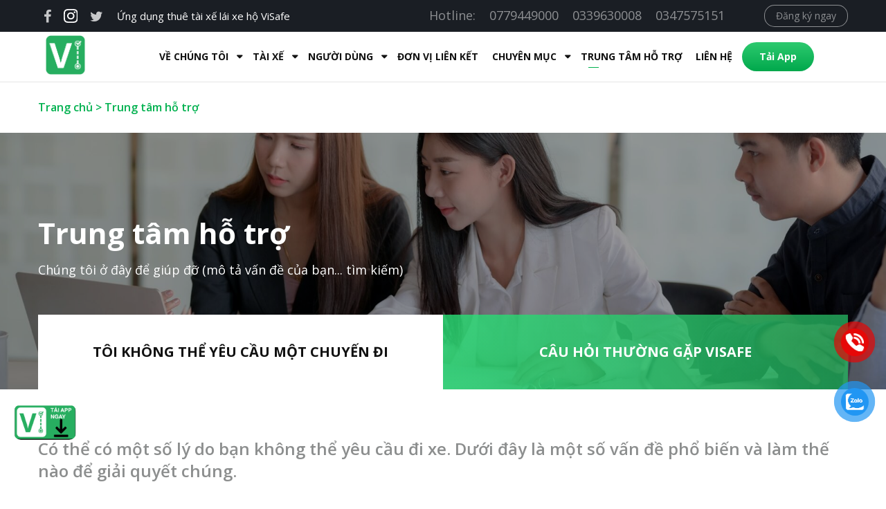

--- FILE ---
content_type: text/html; charset=UTF-8
request_url: https://visafe.com.vn/trung-tam-ho-tro/
body_size: 30891
content:
<!DOCTYPE html>
<html lang="vi">
<head><meta name="yandex-verification" content="10c0f2496607aeb4" />
	<meta charset="UTF-8" /><script>if(navigator.userAgent.match(/MSIE|Internet Explorer/i)||navigator.userAgent.match(/Trident\/7\..*?rv:11/i)){var href=document.location.href;if(!href.match(/[?&]nowprocket/)){if(href.indexOf("?")==-1){if(href.indexOf("#")==-1){document.location.href=href+"?nowprocket=1"}else{document.location.href=href.replace("#","?nowprocket=1#")}}else{if(href.indexOf("#")==-1){document.location.href=href+"&nowprocket=1"}else{document.location.href=href.replace("#","&nowprocket=1#")}}}}</script><script>(()=>{class RocketLazyLoadScripts{constructor(){this.v="1.2.5.1",this.triggerEvents=["keydown","mousedown","mousemove","touchmove","touchstart","touchend","wheel"],this.userEventHandler=this.t.bind(this),this.touchStartHandler=this.i.bind(this),this.touchMoveHandler=this.o.bind(this),this.touchEndHandler=this.h.bind(this),this.clickHandler=this.u.bind(this),this.interceptedClicks=[],this.interceptedClickListeners=[],this.l(this),window.addEventListener("pageshow",(t=>{this.persisted=t.persisted,this.everythingLoaded&&this.m()})),document.addEventListener("DOMContentLoaded",(()=>{this.p()})),this.delayedScripts={normal:[],async:[],defer:[]},this.trash=[],this.allJQueries=[]}k(t){document.hidden?t.t():(this.triggerEvents.forEach((e=>window.addEventListener(e,t.userEventHandler,{passive:!0}))),window.addEventListener("touchstart",t.touchStartHandler,{passive:!0}),window.addEventListener("mousedown",t.touchStartHandler),document.addEventListener("visibilitychange",t.userEventHandler))}_(){this.triggerEvents.forEach((t=>window.removeEventListener(t,this.userEventHandler,{passive:!0}))),document.removeEventListener("visibilitychange",this.userEventHandler)}i(t){"HTML"!==t.target.tagName&&(window.addEventListener("touchend",this.touchEndHandler),window.addEventListener("mouseup",this.touchEndHandler),window.addEventListener("touchmove",this.touchMoveHandler,{passive:!0}),window.addEventListener("mousemove",this.touchMoveHandler),t.target.addEventListener("click",this.clickHandler),this.L(t.target,!0),this.M(t.target,"onclick","rocket-onclick"),this.C())}o(t){window.removeEventListener("touchend",this.touchEndHandler),window.removeEventListener("mouseup",this.touchEndHandler),window.removeEventListener("touchmove",this.touchMoveHandler,{passive:!0}),window.removeEventListener("mousemove",this.touchMoveHandler),t.target.removeEventListener("click",this.clickHandler),this.L(t.target,!1),this.M(t.target,"rocket-onclick","onclick"),this.O()}h(){window.removeEventListener("touchend",this.touchEndHandler),window.removeEventListener("mouseup",this.touchEndHandler),window.removeEventListener("touchmove",this.touchMoveHandler,{passive:!0}),window.removeEventListener("mousemove",this.touchMoveHandler)}u(t){t.target.removeEventListener("click",this.clickHandler),this.L(t.target,!1),this.M(t.target,"rocket-onclick","onclick"),this.interceptedClicks.push(t),t.preventDefault(),t.stopPropagation(),t.stopImmediatePropagation(),this.O()}D(){window.removeEventListener("touchstart",this.touchStartHandler,{passive:!0}),window.removeEventListener("mousedown",this.touchStartHandler),this.interceptedClicks.forEach((t=>{t.target.dispatchEvent(new MouseEvent("click",{view:t.view,bubbles:!0,cancelable:!0}))}))}l(t){EventTarget.prototype.addEventListenerBase=EventTarget.prototype.addEventListener,EventTarget.prototype.addEventListener=function(e,i,o){"click"!==e||t.windowLoaded||i===t.clickHandler||t.interceptedClickListeners.push({target:this,func:i,options:o}),(this||window).addEventListenerBase(e,i,o)}}L(t,e){this.interceptedClickListeners.forEach((i=>{i.target===t&&(e?t.removeEventListener("click",i.func,i.options):t.addEventListener("click",i.func,i.options))})),t.parentNode!==document.documentElement&&this.L(t.parentNode,e)}S(){return new Promise((t=>{this.T?this.O=t:t()}))}C(){this.T=!0}O(){this.T=!1}M(t,e,i){t.hasAttribute&&t.hasAttribute(e)&&(event.target.setAttribute(i,event.target.getAttribute(e)),event.target.removeAttribute(e))}t(){this._(this),"loading"===document.readyState?document.addEventListener("DOMContentLoaded",this.R.bind(this)):this.R()}p(){let t=[];document.querySelectorAll("script[type=rocketlazyloadscript][data-rocket-src]").forEach((e=>{let i=e.getAttribute("data-rocket-src");if(i&&0!==i.indexOf("data:")){0===i.indexOf("//")&&(i=location.protocol+i);try{const o=new URL(i).origin;o!==location.origin&&t.push({src:o,crossOrigin:e.crossOrigin||"module"===e.getAttribute("data-rocket-type")})}catch(t){}}})),t=[...new Map(t.map((t=>[JSON.stringify(t),t]))).values()],this.j(t,"preconnect")}async R(){this.lastBreath=Date.now(),this.P(this),this.F(this),this.q(),this.A(),this.I(),await this.U(this.delayedScripts.normal),await this.U(this.delayedScripts.defer),await this.U(this.delayedScripts.async);try{await this.W(),await this.H(this),await this.J()}catch(t){console.error(t)}window.dispatchEvent(new Event("rocket-allScriptsLoaded")),this.everythingLoaded=!0,this.S().then((()=>{this.D()})),this.N()}A(){document.querySelectorAll("script[type=rocketlazyloadscript]").forEach((t=>{t.hasAttribute("data-rocket-src")?t.hasAttribute("async")&&!1!==t.async?this.delayedScripts.async.push(t):t.hasAttribute("defer")&&!1!==t.defer||"module"===t.getAttribute("data-rocket-type")?this.delayedScripts.defer.push(t):this.delayedScripts.normal.push(t):this.delayedScripts.normal.push(t)}))}async B(t){if(await this.G(),!0!==t.noModule||!("noModule"in HTMLScriptElement.prototype))return new Promise((e=>{let i;function o(){(i||t).setAttribute("data-rocket-status","executed"),e()}try{if(navigator.userAgent.indexOf("Firefox/")>0||""===navigator.vendor)i=document.createElement("script"),[...t.attributes].forEach((t=>{let e=t.nodeName;"type"!==e&&("data-rocket-type"===e&&(e="type"),"data-rocket-src"===e&&(e="src"),i.setAttribute(e,t.nodeValue))})),t.text&&(i.text=t.text),i.hasAttribute("src")?(i.addEventListener("load",o),i.addEventListener("error",(function(){i.setAttribute("data-rocket-status","failed"),e()})),setTimeout((()=>{i.isConnected||e()}),1)):(i.text=t.text,o()),t.parentNode.replaceChild(i,t);else{const i=t.getAttribute("data-rocket-type"),n=t.getAttribute("data-rocket-src");i?(t.type=i,t.removeAttribute("data-rocket-type")):t.removeAttribute("type"),t.addEventListener("load",o),t.addEventListener("error",(function(){t.setAttribute("data-rocket-status","failed"),e()})),n?(t.removeAttribute("data-rocket-src"),t.src=n):t.src="data:text/javascript;base64,"+window.btoa(unescape(encodeURIComponent(t.text)))}}catch(i){t.setAttribute("data-rocket-status","failed"),e()}}));t.setAttribute("data-rocket-status","skipped")}async U(t){const e=t.shift();return e&&e.isConnected?(await this.B(e),this.U(t)):Promise.resolve()}I(){this.j([...this.delayedScripts.normal,...this.delayedScripts.defer,...this.delayedScripts.async],"preload")}j(t,e){var i=document.createDocumentFragment();t.forEach((t=>{const o=t.getAttribute&&t.getAttribute("data-rocket-src")||t.src;if(o){const n=document.createElement("link");n.href=o,n.rel=e,"preconnect"!==e&&(n.as="script"),t.getAttribute&&"module"===t.getAttribute("data-rocket-type")&&(n.crossOrigin=!0),t.crossOrigin&&(n.crossOrigin=t.crossOrigin),t.integrity&&(n.integrity=t.integrity),i.appendChild(n),this.trash.push(n)}})),document.head.appendChild(i)}P(t){let e={};function i(i,o){return e[o].eventsToRewrite.indexOf(i)>=0&&!t.everythingLoaded?"rocket-"+i:i}function o(t,o){!function(t){e[t]||(e[t]={originalFunctions:{add:t.addEventListener,remove:t.removeEventListener},eventsToRewrite:[]},t.addEventListener=function(){arguments[0]=i(arguments[0],t),e[t].originalFunctions.add.apply(t,arguments)},t.removeEventListener=function(){arguments[0]=i(arguments[0],t),e[t].originalFunctions.remove.apply(t,arguments)})}(t),e[t].eventsToRewrite.push(o)}function n(e,i){let o=e[i];e[i]=null,Object.defineProperty(e,i,{get:()=>o||function(){},set(n){t.everythingLoaded?o=n:e["rocket"+i]=o=n}})}o(document,"DOMContentLoaded"),o(window,"DOMContentLoaded"),o(window,"load"),o(window,"pageshow"),o(document,"readystatechange"),n(document,"onreadystatechange"),n(window,"onload"),n(window,"onpageshow")}F(t){let e;function i(e){return t.everythingLoaded?e:e.split(" ").map((t=>"load"===t||0===t.indexOf("load.")?"rocket-jquery-load":t)).join(" ")}function o(o){if(o&&o.fn&&!t.allJQueries.includes(o)){o.fn.ready=o.fn.init.prototype.ready=function(e){return t.domReadyFired?e.bind(document)(o):document.addEventListener("rocket-DOMContentLoaded",(()=>e.bind(document)(o))),o([])};const e=o.fn.on;o.fn.on=o.fn.init.prototype.on=function(){return this[0]===window&&("string"==typeof arguments[0]||arguments[0]instanceof String?arguments[0]=i(arguments[0]):"object"==typeof arguments[0]&&Object.keys(arguments[0]).forEach((t=>{const e=arguments[0][t];delete arguments[0][t],arguments[0][i(t)]=e}))),e.apply(this,arguments),this},t.allJQueries.push(o)}e=o}o(window.jQuery),Object.defineProperty(window,"jQuery",{get:()=>e,set(t){o(t)}})}async H(t){const e=document.querySelector("script[data-webpack]");e&&(await async function(){return new Promise((t=>{e.addEventListener("load",t),e.addEventListener("error",t)}))}(),await t.K(),await t.H(t))}async W(){this.domReadyFired=!0,await this.G(),document.dispatchEvent(new Event("rocket-readystatechange")),await this.G(),document.rocketonreadystatechange&&document.rocketonreadystatechange(),await this.G(),document.dispatchEvent(new Event("rocket-DOMContentLoaded")),await this.G(),window.dispatchEvent(new Event("rocket-DOMContentLoaded"))}async J(){await this.G(),document.dispatchEvent(new Event("rocket-readystatechange")),await this.G(),document.rocketonreadystatechange&&document.rocketonreadystatechange(),await this.G(),window.dispatchEvent(new Event("rocket-load")),await this.G(),window.rocketonload&&window.rocketonload(),await this.G(),this.allJQueries.forEach((t=>t(window).trigger("rocket-jquery-load"))),await this.G();const t=new Event("rocket-pageshow");t.persisted=this.persisted,window.dispatchEvent(t),await this.G(),window.rocketonpageshow&&window.rocketonpageshow({persisted:this.persisted}),this.windowLoaded=!0}m(){document.onreadystatechange&&document.onreadystatechange(),window.onload&&window.onload(),window.onpageshow&&window.onpageshow({persisted:this.persisted})}q(){const t=new Map;document.write=document.writeln=function(e){const i=document.currentScript;i||console.error("WPRocket unable to document.write this: "+e);const o=document.createRange(),n=i.parentElement;let s=t.get(i);void 0===s&&(s=i.nextSibling,t.set(i,s));const c=document.createDocumentFragment();o.setStart(c,0),c.appendChild(o.createContextualFragment(e)),n.insertBefore(c,s)}}async G(){Date.now()-this.lastBreath>45&&(await this.K(),this.lastBreath=Date.now())}async K(){return document.hidden?new Promise((t=>setTimeout(t))):new Promise((t=>requestAnimationFrame(t)))}N(){this.trash.forEach((t=>t.remove()))}static run(){const t=new RocketLazyLoadScripts;t.k(t)}}RocketLazyLoadScripts.run()})();</script>
	
	<meta name="zalo-platform-site-verification" content="SFs0Tu-BLbvtYD9beFe4SLlle5Ita74CDJ8" />
	<meta name="keywords" content="app visafe, visafe, lái xe hộ, thuê lái xe, thuê tài xế, bạn uống tôi lái, butl, đặt tài xế, lái hộ, app lái xe hộ, dịch vụ lái xe hộ, app thuê lái">
	
    

<meta http-equiv="X-UA-Compatible" content="IE=edge">
	<link rel="pingback" href="https://visafe.com.vn/xmlrpc.php" />
	<!-- Google Tag Manager -->
	<script>(function(w,d,s,l,i){w[l]=w[l]||[];w[l].push({'gtm.start':
	new Date().getTime(),event:'gtm.js'});var f=d.getElementsByTagName(s)[0],
	j=d.createElement(s),dl=l!='dataLayer'?'&l='+l:'';j.async=true;j.src=
	'https://www.googletagmanager.com/gtm.js?id='+i+dl;f.parentNode.insertBefore(j,f);
	})(window,document,'script','dataLayer','GTM-MSDBGD3');</script>
	<!-- End Google Tag Manager -->
	<!-- Meta Pixel Code -->
	<script type="rocketlazyloadscript">
	!function(f,b,e,v,n,t,s)
	{if(f.fbq)return;n=f.fbq=function(){n.callMethod?
	n.callMethod.apply(n,arguments):n.queue.push(arguments)};
	if(!f._fbq)f._fbq=n;n.push=n;n.loaded=!0;n.version='2.0';
	n.queue=[];t=b.createElement(e);t.async=!0;
	t.src=v;s=b.getElementsByTagName(e)[0];
	s.parentNode.insertBefore(t,s)}(window, document,'script',
	'https://connect.facebook.net/en_US/fbevents.js');
	fbq('init', '1246363685932285');
	fbq('track', 'PageView');
	</script>
	<noscript><img height="1" width="1" style="display:none"
	src="https://www.facebook.com/tr?id=1246363685932285&ev=PageView&noscript=1"
	/></noscript>
	<!-- End Meta Pixel Code -->
	<!-- Meta Pixel Code -->
	<script type="rocketlazyloadscript">
	!function(f,b,e,v,n,t,s)
	{if(f.fbq)return;n=f.fbq=function(){n.callMethod?
	n.callMethod.apply(n,arguments):n.queue.push(arguments)};
	if(!f._fbq)f._fbq=n;n.push=n;n.loaded=!0;n.version='2.0';
	n.queue=[];t=b.createElement(e);t.async=!0;
	t.src=v;s=b.getElementsByTagName(e)[0];
	s.parentNode.insertBefore(t,s)}(window, document,'script',
	'https://connect.facebook.net/en_US/fbevents.js');
	fbq('init', '901392794569629');
	fbq('track', 'PageView');
	</script>
	<noscript><img height="1" width="1" style="display:none"
	src="https://www.facebook.com/tr?id=901392794569629&ev=PageView&noscript=1"
	/></noscript>
	<!-- End Meta Pixel Code -->
	<script type="rocketlazyloadscript" data-rocket-type="text/javascript">
		document.documentElement.className = 'js';
	</script>

	<script>var et_site_url='https://visafe.com.vn';var et_post_id='5844';function et_core_page_resource_fallback(a,b){"undefined"===typeof b&&(b=a.sheet.cssRules&&0===a.sheet.cssRules.length);b&&(a.onerror=null,a.onload=null,a.href?a.href=et_site_url+"/?et_core_page_resource="+a.id+et_post_id:a.src&&(a.src=et_site_url+"/?et_core_page_resource="+a.id+et_post_id))}
</script><meta name='robots' content='index, follow, max-image-preview:large, max-snippet:-1, max-video-preview:-1' />

	<!-- This site is optimized with the Yoast SEO plugin v26.6 - https://yoast.com/wordpress/plugins/seo/ -->
	<title>Trung tâm hỗ trợ - ViSafe - Ứng Dụng Thuê Tài Xế Lái Xe Hộ</title>
	<link rel="canonical" href="https://visafe.com.vn/trung-tam-ho-tro/" />
	<meta property="og:locale" content="vi_VN" />
	<meta property="og:type" content="article" />
	<meta property="og:title" content="Trung tâm hỗ trợ - ViSafe - Ứng Dụng Thuê Tài Xế Lái Xe Hộ" />
	<meta property="og:url" content="https://visafe.com.vn/trung-tam-ho-tro/" />
	<meta property="og:site_name" content="ViSafe - Ứng Dụng Thuê Tài Xế Lái Xe Hộ" />
	<meta property="article:publisher" content="https://www.facebook.com/ThueTaiXeViSafe" />
	<meta property="article:modified_time" content="2025-04-23T05:01:15+00:00" />
	<meta name="twitter:card" content="summary_large_image" />
	<meta name="twitter:site" content="@thuetaixeVisafe" />
	<meta name="twitter:label1" content="Ước tính thời gian đọc" />
	<meta name="twitter:data1" content="8 phút" />
	<script type="application/ld+json" class="yoast-schema-graph">{"@context":"https://schema.org","@graph":[{"@type":"WebPage","@id":"https://visafe.com.vn/trung-tam-ho-tro/","url":"https://visafe.com.vn/trung-tam-ho-tro/","name":"Trung tâm hỗ trợ - ViSafe - Ứng Dụng Thuê Tài Xế Lái Xe Hộ","isPartOf":{"@id":"https://visafe.com.vn/#website"},"datePublished":"2020-12-24T07:25:53+00:00","dateModified":"2025-04-23T05:01:15+00:00","breadcrumb":{"@id":"https://visafe.com.vn/trung-tam-ho-tro/#breadcrumb"},"inLanguage":"vi","potentialAction":[{"@type":"ReadAction","target":["https://visafe.com.vn/trung-tam-ho-tro/"]}]},{"@type":"BreadcrumbList","@id":"https://visafe.com.vn/trung-tam-ho-tro/#breadcrumb","itemListElement":[{"@type":"ListItem","position":1,"name":"Trang chủ","item":"https://visafe.com.vn/"},{"@type":"ListItem","position":2,"name":"Trung tâm hỗ trợ"}]},{"@type":"WebSite","@id":"https://visafe.com.vn/#website","url":"https://visafe.com.vn/","name":"ViSafe - Ứng Dụng Thuê Tài Xế Lái Xe Hộ","description":"ViSafe - An toàn trên những chuyến đi","publisher":{"@id":"https://visafe.com.vn/#organization"},"potentialAction":[{"@type":"SearchAction","target":{"@type":"EntryPoint","urlTemplate":"https://visafe.com.vn/?s={search_term_string}"},"query-input":{"@type":"PropertyValueSpecification","valueRequired":true,"valueName":"search_term_string"}}],"inLanguage":"vi"},{"@type":"Organization","@id":"https://visafe.com.vn/#organization","name":"ViSafe - Ứng Dụng Thuê Tài Xế Lái Xe Hộ","url":"https://visafe.com.vn/","logo":{"@type":"ImageObject","inLanguage":"vi","@id":"https://visafe.com.vn/#/schema/logo/image/","url":"https://visafe.com.vn/wp-content/uploads/2022/11/Untitled-1.png","contentUrl":"https://visafe.com.vn/wp-content/uploads/2022/11/Untitled-1.png","width":602,"height":562,"caption":"ViSafe - Ứng Dụng Thuê Tài Xế Lái Xe Hộ"},"image":{"@id":"https://visafe.com.vn/#/schema/logo/image/"},"sameAs":["https://www.facebook.com/ThueTaiXeViSafe","https://x.com/thuetaixeVisafe","https://www.youtube.com/@ungdungthuetaixelaixehovisafe"]}]}</script>
	<!-- / Yoast SEO plugin. -->


<link rel='dns-prefetch' href='//cdnjs.cloudflare.com' />
<link rel='dns-prefetch' href='//maxcdn.bootstrapcdn.com' />
<link rel='dns-prefetch' href='//stackpath.bootstrapcdn.com' />
<link rel='dns-prefetch' href='//fonts.googleapis.com' />
<link rel="alternate" title="oNhúng (JSON)" type="application/json+oembed" href="https://visafe.com.vn/wp-json/oembed/1.0/embed?url=https%3A%2F%2Fvisafe.com.vn%2Ftrung-tam-ho-tro%2F" />
<link rel="alternate" title="oNhúng (XML)" type="text/xml+oembed" href="https://visafe.com.vn/wp-json/oembed/1.0/embed?url=https%3A%2F%2Fvisafe.com.vn%2Ftrung-tam-ho-tro%2F&#038;format=xml" />
<meta content="Divi Child Theme v.0.1" name="generator"/><style id='wp-img-auto-sizes-contain-inline-css' type='text/css'>
img:is([sizes=auto i],[sizes^="auto," i]){contain-intrinsic-size:3000px 1500px}
/*# sourceURL=wp-img-auto-sizes-contain-inline-css */
</style>
<style id='wp-emoji-styles-inline-css' type='text/css'>

	img.wp-smiley, img.emoji {
		display: inline !important;
		border: none !important;
		box-shadow: none !important;
		height: 1em !important;
		width: 1em !important;
		margin: 0 0.07em !important;
		vertical-align: -0.1em !important;
		background: none !important;
		padding: 0 !important;
	}
/*# sourceURL=wp-emoji-styles-inline-css */
</style>
<style id='wp-block-library-inline-css' type='text/css'>
:root{--wp-block-synced-color:#7a00df;--wp-block-synced-color--rgb:122,0,223;--wp-bound-block-color:var(--wp-block-synced-color);--wp-editor-canvas-background:#ddd;--wp-admin-theme-color:#007cba;--wp-admin-theme-color--rgb:0,124,186;--wp-admin-theme-color-darker-10:#006ba1;--wp-admin-theme-color-darker-10--rgb:0,107,160.5;--wp-admin-theme-color-darker-20:#005a87;--wp-admin-theme-color-darker-20--rgb:0,90,135;--wp-admin-border-width-focus:2px}@media (min-resolution:192dpi){:root{--wp-admin-border-width-focus:1.5px}}.wp-element-button{cursor:pointer}:root .has-very-light-gray-background-color{background-color:#eee}:root .has-very-dark-gray-background-color{background-color:#313131}:root .has-very-light-gray-color{color:#eee}:root .has-very-dark-gray-color{color:#313131}:root .has-vivid-green-cyan-to-vivid-cyan-blue-gradient-background{background:linear-gradient(135deg,#00d084,#0693e3)}:root .has-purple-crush-gradient-background{background:linear-gradient(135deg,#34e2e4,#4721fb 50%,#ab1dfe)}:root .has-hazy-dawn-gradient-background{background:linear-gradient(135deg,#faaca8,#dad0ec)}:root .has-subdued-olive-gradient-background{background:linear-gradient(135deg,#fafae1,#67a671)}:root .has-atomic-cream-gradient-background{background:linear-gradient(135deg,#fdd79a,#004a59)}:root .has-nightshade-gradient-background{background:linear-gradient(135deg,#330968,#31cdcf)}:root .has-midnight-gradient-background{background:linear-gradient(135deg,#020381,#2874fc)}:root{--wp--preset--font-size--normal:16px;--wp--preset--font-size--huge:42px}.has-regular-font-size{font-size:1em}.has-larger-font-size{font-size:2.625em}.has-normal-font-size{font-size:var(--wp--preset--font-size--normal)}.has-huge-font-size{font-size:var(--wp--preset--font-size--huge)}.has-text-align-center{text-align:center}.has-text-align-left{text-align:left}.has-text-align-right{text-align:right}.has-fit-text{white-space:nowrap!important}#end-resizable-editor-section{display:none}.aligncenter{clear:both}.items-justified-left{justify-content:flex-start}.items-justified-center{justify-content:center}.items-justified-right{justify-content:flex-end}.items-justified-space-between{justify-content:space-between}.screen-reader-text{border:0;clip-path:inset(50%);height:1px;margin:-1px;overflow:hidden;padding:0;position:absolute;width:1px;word-wrap:normal!important}.screen-reader-text:focus{background-color:#ddd;clip-path:none;color:#444;display:block;font-size:1em;height:auto;left:5px;line-height:normal;padding:15px 23px 14px;text-decoration:none;top:5px;width:auto;z-index:100000}html :where(.has-border-color){border-style:solid}html :where([style*=border-top-color]){border-top-style:solid}html :where([style*=border-right-color]){border-right-style:solid}html :where([style*=border-bottom-color]){border-bottom-style:solid}html :where([style*=border-left-color]){border-left-style:solid}html :where([style*=border-width]){border-style:solid}html :where([style*=border-top-width]){border-top-style:solid}html :where([style*=border-right-width]){border-right-style:solid}html :where([style*=border-bottom-width]){border-bottom-style:solid}html :where([style*=border-left-width]){border-left-style:solid}html :where(img[class*=wp-image-]){height:auto;max-width:100%}:where(figure){margin:0 0 1em}html :where(.is-position-sticky){--wp-admin--admin-bar--position-offset:var(--wp-admin--admin-bar--height,0px)}@media screen and (max-width:600px){html :where(.is-position-sticky){--wp-admin--admin-bar--position-offset:0px}}

/*# sourceURL=wp-block-library-inline-css */
</style><style id='global-styles-inline-css' type='text/css'>
:root{--wp--preset--aspect-ratio--square: 1;--wp--preset--aspect-ratio--4-3: 4/3;--wp--preset--aspect-ratio--3-4: 3/4;--wp--preset--aspect-ratio--3-2: 3/2;--wp--preset--aspect-ratio--2-3: 2/3;--wp--preset--aspect-ratio--16-9: 16/9;--wp--preset--aspect-ratio--9-16: 9/16;--wp--preset--color--black: #000000;--wp--preset--color--cyan-bluish-gray: #abb8c3;--wp--preset--color--white: #ffffff;--wp--preset--color--pale-pink: #f78da7;--wp--preset--color--vivid-red: #cf2e2e;--wp--preset--color--luminous-vivid-orange: #ff6900;--wp--preset--color--luminous-vivid-amber: #fcb900;--wp--preset--color--light-green-cyan: #7bdcb5;--wp--preset--color--vivid-green-cyan: #00d084;--wp--preset--color--pale-cyan-blue: #8ed1fc;--wp--preset--color--vivid-cyan-blue: #0693e3;--wp--preset--color--vivid-purple: #9b51e0;--wp--preset--gradient--vivid-cyan-blue-to-vivid-purple: linear-gradient(135deg,rgb(6,147,227) 0%,rgb(155,81,224) 100%);--wp--preset--gradient--light-green-cyan-to-vivid-green-cyan: linear-gradient(135deg,rgb(122,220,180) 0%,rgb(0,208,130) 100%);--wp--preset--gradient--luminous-vivid-amber-to-luminous-vivid-orange: linear-gradient(135deg,rgb(252,185,0) 0%,rgb(255,105,0) 100%);--wp--preset--gradient--luminous-vivid-orange-to-vivid-red: linear-gradient(135deg,rgb(255,105,0) 0%,rgb(207,46,46) 100%);--wp--preset--gradient--very-light-gray-to-cyan-bluish-gray: linear-gradient(135deg,rgb(238,238,238) 0%,rgb(169,184,195) 100%);--wp--preset--gradient--cool-to-warm-spectrum: linear-gradient(135deg,rgb(74,234,220) 0%,rgb(151,120,209) 20%,rgb(207,42,186) 40%,rgb(238,44,130) 60%,rgb(251,105,98) 80%,rgb(254,248,76) 100%);--wp--preset--gradient--blush-light-purple: linear-gradient(135deg,rgb(255,206,236) 0%,rgb(152,150,240) 100%);--wp--preset--gradient--blush-bordeaux: linear-gradient(135deg,rgb(254,205,165) 0%,rgb(254,45,45) 50%,rgb(107,0,62) 100%);--wp--preset--gradient--luminous-dusk: linear-gradient(135deg,rgb(255,203,112) 0%,rgb(199,81,192) 50%,rgb(65,88,208) 100%);--wp--preset--gradient--pale-ocean: linear-gradient(135deg,rgb(255,245,203) 0%,rgb(182,227,212) 50%,rgb(51,167,181) 100%);--wp--preset--gradient--electric-grass: linear-gradient(135deg,rgb(202,248,128) 0%,rgb(113,206,126) 100%);--wp--preset--gradient--midnight: linear-gradient(135deg,rgb(2,3,129) 0%,rgb(40,116,252) 100%);--wp--preset--font-size--small: 13px;--wp--preset--font-size--medium: 20px;--wp--preset--font-size--large: 36px;--wp--preset--font-size--x-large: 42px;--wp--preset--spacing--20: 0.44rem;--wp--preset--spacing--30: 0.67rem;--wp--preset--spacing--40: 1rem;--wp--preset--spacing--50: 1.5rem;--wp--preset--spacing--60: 2.25rem;--wp--preset--spacing--70: 3.38rem;--wp--preset--spacing--80: 5.06rem;--wp--preset--shadow--natural: 6px 6px 9px rgba(0, 0, 0, 0.2);--wp--preset--shadow--deep: 12px 12px 50px rgba(0, 0, 0, 0.4);--wp--preset--shadow--sharp: 6px 6px 0px rgba(0, 0, 0, 0.2);--wp--preset--shadow--outlined: 6px 6px 0px -3px rgb(255, 255, 255), 6px 6px rgb(0, 0, 0);--wp--preset--shadow--crisp: 6px 6px 0px rgb(0, 0, 0);}:where(.is-layout-flex){gap: 0.5em;}:where(.is-layout-grid){gap: 0.5em;}body .is-layout-flex{display: flex;}.is-layout-flex{flex-wrap: wrap;align-items: center;}.is-layout-flex > :is(*, div){margin: 0;}body .is-layout-grid{display: grid;}.is-layout-grid > :is(*, div){margin: 0;}:where(.wp-block-columns.is-layout-flex){gap: 2em;}:where(.wp-block-columns.is-layout-grid){gap: 2em;}:where(.wp-block-post-template.is-layout-flex){gap: 1.25em;}:where(.wp-block-post-template.is-layout-grid){gap: 1.25em;}.has-black-color{color: var(--wp--preset--color--black) !important;}.has-cyan-bluish-gray-color{color: var(--wp--preset--color--cyan-bluish-gray) !important;}.has-white-color{color: var(--wp--preset--color--white) !important;}.has-pale-pink-color{color: var(--wp--preset--color--pale-pink) !important;}.has-vivid-red-color{color: var(--wp--preset--color--vivid-red) !important;}.has-luminous-vivid-orange-color{color: var(--wp--preset--color--luminous-vivid-orange) !important;}.has-luminous-vivid-amber-color{color: var(--wp--preset--color--luminous-vivid-amber) !important;}.has-light-green-cyan-color{color: var(--wp--preset--color--light-green-cyan) !important;}.has-vivid-green-cyan-color{color: var(--wp--preset--color--vivid-green-cyan) !important;}.has-pale-cyan-blue-color{color: var(--wp--preset--color--pale-cyan-blue) !important;}.has-vivid-cyan-blue-color{color: var(--wp--preset--color--vivid-cyan-blue) !important;}.has-vivid-purple-color{color: var(--wp--preset--color--vivid-purple) !important;}.has-black-background-color{background-color: var(--wp--preset--color--black) !important;}.has-cyan-bluish-gray-background-color{background-color: var(--wp--preset--color--cyan-bluish-gray) !important;}.has-white-background-color{background-color: var(--wp--preset--color--white) !important;}.has-pale-pink-background-color{background-color: var(--wp--preset--color--pale-pink) !important;}.has-vivid-red-background-color{background-color: var(--wp--preset--color--vivid-red) !important;}.has-luminous-vivid-orange-background-color{background-color: var(--wp--preset--color--luminous-vivid-orange) !important;}.has-luminous-vivid-amber-background-color{background-color: var(--wp--preset--color--luminous-vivid-amber) !important;}.has-light-green-cyan-background-color{background-color: var(--wp--preset--color--light-green-cyan) !important;}.has-vivid-green-cyan-background-color{background-color: var(--wp--preset--color--vivid-green-cyan) !important;}.has-pale-cyan-blue-background-color{background-color: var(--wp--preset--color--pale-cyan-blue) !important;}.has-vivid-cyan-blue-background-color{background-color: var(--wp--preset--color--vivid-cyan-blue) !important;}.has-vivid-purple-background-color{background-color: var(--wp--preset--color--vivid-purple) !important;}.has-black-border-color{border-color: var(--wp--preset--color--black) !important;}.has-cyan-bluish-gray-border-color{border-color: var(--wp--preset--color--cyan-bluish-gray) !important;}.has-white-border-color{border-color: var(--wp--preset--color--white) !important;}.has-pale-pink-border-color{border-color: var(--wp--preset--color--pale-pink) !important;}.has-vivid-red-border-color{border-color: var(--wp--preset--color--vivid-red) !important;}.has-luminous-vivid-orange-border-color{border-color: var(--wp--preset--color--luminous-vivid-orange) !important;}.has-luminous-vivid-amber-border-color{border-color: var(--wp--preset--color--luminous-vivid-amber) !important;}.has-light-green-cyan-border-color{border-color: var(--wp--preset--color--light-green-cyan) !important;}.has-vivid-green-cyan-border-color{border-color: var(--wp--preset--color--vivid-green-cyan) !important;}.has-pale-cyan-blue-border-color{border-color: var(--wp--preset--color--pale-cyan-blue) !important;}.has-vivid-cyan-blue-border-color{border-color: var(--wp--preset--color--vivid-cyan-blue) !important;}.has-vivid-purple-border-color{border-color: var(--wp--preset--color--vivid-purple) !important;}.has-vivid-cyan-blue-to-vivid-purple-gradient-background{background: var(--wp--preset--gradient--vivid-cyan-blue-to-vivid-purple) !important;}.has-light-green-cyan-to-vivid-green-cyan-gradient-background{background: var(--wp--preset--gradient--light-green-cyan-to-vivid-green-cyan) !important;}.has-luminous-vivid-amber-to-luminous-vivid-orange-gradient-background{background: var(--wp--preset--gradient--luminous-vivid-amber-to-luminous-vivid-orange) !important;}.has-luminous-vivid-orange-to-vivid-red-gradient-background{background: var(--wp--preset--gradient--luminous-vivid-orange-to-vivid-red) !important;}.has-very-light-gray-to-cyan-bluish-gray-gradient-background{background: var(--wp--preset--gradient--very-light-gray-to-cyan-bluish-gray) !important;}.has-cool-to-warm-spectrum-gradient-background{background: var(--wp--preset--gradient--cool-to-warm-spectrum) !important;}.has-blush-light-purple-gradient-background{background: var(--wp--preset--gradient--blush-light-purple) !important;}.has-blush-bordeaux-gradient-background{background: var(--wp--preset--gradient--blush-bordeaux) !important;}.has-luminous-dusk-gradient-background{background: var(--wp--preset--gradient--luminous-dusk) !important;}.has-pale-ocean-gradient-background{background: var(--wp--preset--gradient--pale-ocean) !important;}.has-electric-grass-gradient-background{background: var(--wp--preset--gradient--electric-grass) !important;}.has-midnight-gradient-background{background: var(--wp--preset--gradient--midnight) !important;}.has-small-font-size{font-size: var(--wp--preset--font-size--small) !important;}.has-medium-font-size{font-size: var(--wp--preset--font-size--medium) !important;}.has-large-font-size{font-size: var(--wp--preset--font-size--large) !important;}.has-x-large-font-size{font-size: var(--wp--preset--font-size--x-large) !important;}
/*# sourceURL=global-styles-inline-css */
</style>

<style id='classic-theme-styles-inline-css' type='text/css'>
/*! This file is auto-generated */
.wp-block-button__link{color:#fff;background-color:#32373c;border-radius:9999px;box-shadow:none;text-decoration:none;padding:calc(.667em + 2px) calc(1.333em + 2px);font-size:1.125em}.wp-block-file__button{background:#32373c;color:#fff;text-decoration:none}
/*# sourceURL=/wp-includes/css/classic-themes.min.css */
</style>
<link data-minify="1" rel='stylesheet' id='pzf-style-css' href='https://visafe.com.vn/wp-content/cache/min/1/wp-content/plugins/button-contact-vr/legacy/css/style.css?ver=1765869377' type='text/css' media='all' />
<link data-minify="1" rel='stylesheet' id='bootstrap-style-css' href='https://visafe.com.vn/wp-content/cache/min/1/bootstrap/4.5.2/css/bootstrap.min.css?ver=1765869377' type='text/css' media='all' />
<link data-minify="1" rel='stylesheet' id='fontawesome-style-css' href='https://visafe.com.vn/wp-content/cache/min/1/font-awesome/4.7.0/css/font-awesome.min.css?ver=1765869378' type='text/css' media='all' />
<link data-minify="1" rel='stylesheet' id='slickslide-style-css' href='https://visafe.com.vn/wp-content/cache/min/1/ajax/libs/slick-carousel/1.9.0/slick.min.css?ver=1765869378' type='text/css' media='all' />
<link data-minify="1" rel='stylesheet' id='slickslidetheme-style-css' href='https://visafe.com.vn/wp-content/cache/background-css/visafe.com.vn/wp-content/cache/min/1/ajax/libs/slick-carousel/1.9.0/slick-theme.min.css?ver=1765869378&wpr_t=1769011516' type='text/css' media='all' />
<link data-minify="1" rel='stylesheet' id='custom-style-css' href='https://visafe.com.vn/wp-content/cache/background-css/visafe.com.vn/wp-content/cache/min/1/wp-content/themes/Divi-child/assets/css/custom.css?ver=1765869378&wpr_t=1769011516' type='text/css' media='all' />
<link data-minify="1" rel='stylesheet' id='webview-custom-style-css' href='https://visafe.com.vn/wp-content/cache/min/1/wp-content/themes/Divi-child/assets/css/webview.css?ver=1765869378' type='text/css' media='all' />
<link data-minify="1" rel='stylesheet' id='activity-area-style-css' href='https://visafe.com.vn/wp-content/cache/min/1/wp-content/themes/Divi-child/assets/css/activity-area.css?ver=1765869378' type='text/css' media='all' />
<link data-minify="1" rel='stylesheet' id='visafe-style-css' href='https://visafe.com.vn/wp-content/cache/min/1/wp-content/themes/Divi-child/assets/css/visafe.css?ver=1765869378' type='text/css' media='all' />
<link rel='stylesheet' id='divi-fonts-css' href='https://fonts.googleapis.com/css?family=Open+Sans:300italic,400italic,600italic,700italic,800italic,400,300,600,700,800&#038;subset=latin,latin-ext' type='text/css' media='all' />
<link data-minify="1" rel='stylesheet' id='divi-style-css' href='https://visafe.com.vn/wp-content/cache/background-css/visafe.com.vn/wp-content/cache/min/1/wp-content/themes/Divi-child/style.css?ver=1765869378&wpr_t=1769011516' type='text/css' media='all' />
<link rel='stylesheet' id='et-builder-googlefonts-cached-css' href='https://fonts.googleapis.com/css?family=Open+Sans%3A300%2C300italic%2Cregular%2Citalic%2C600%2C600italic%2C700%2C700italic%2C800%2C800italic&#038;ver=b4c0d64777361415ad0d8a4738eebb67#038;subset=latin,latin-ext' type='text/css' media='all' />
<link rel='stylesheet' id='wpforms-choicesjs-css' href='https://visafe.com.vn/wp-content/cache/background-css/visafe.com.vn/wp-content/plugins/wpforms/assets/css/integrations/divi/choices.min.css?ver=10.2.0&wpr_t=1769011516' type='text/css' media='all' />
<link rel='stylesheet' id='wpforms-smart-phone-field-css' href='https://visafe.com.vn/wp-content/cache/background-css/visafe.com.vn/wp-content/plugins/wpforms/assets/pro/css/integrations/divi/intl-tel-input.min.css?ver=21.2.8&wpr_t=1769011516' type='text/css' media='all' />
<link rel='stylesheet' id='wpforms-richtext-field-css' href='https://visafe.com.vn/wp-content/cache/background-css/visafe.com.vn/wp-content/plugins/wpforms/assets/pro/css/integrations/divi/richtext.min.css?ver=1.9.5.2&wpr_t=1769011516' type='text/css' media='all' />
<link rel='stylesheet' id='wpforms-content-field-css' href='https://visafe.com.vn/wp-content/plugins/wpforms/assets/pro/css/integrations/divi/content.min.css?ver=1.9.5.2' type='text/css' media='all' />
<link rel='stylesheet' id='wpforms-divi-pro-classic-full-css' href='https://visafe.com.vn/wp-content/cache/background-css/visafe.com.vn/wp-content/plugins/wpforms/assets/pro/css/integrations/divi/wpforms-classic-full.min.css?ver=1.9.5.2&wpr_t=1769011516' type='text/css' media='all' />
<link data-minify="1" rel='stylesheet' id='dashicons-css' href='https://visafe.com.vn/wp-content/cache/min/1/wp-includes/css/dashicons.min.css?ver=1765869378' type='text/css' media='all' />
<script type="text/javascript" src="https://visafe.com.vn/wp-includes/js/jquery/jquery.min.js?ver=3.7.1" id="jquery-core-js" defer></script>
<script type="text/javascript" src="https://visafe.com.vn/wp-includes/js/jquery/jquery-migrate.min.js?ver=3.4.1" id="jquery-migrate-js" defer></script>
<script type="rocketlazyloadscript" data-minify="1" data-rocket-type="text/javascript" data-rocket-src="https://visafe.com.vn/wp-content/cache/min/1/ajax/libs/slick-carousel/1.9.0/slick.min.js?ver=1765869379" id="slickslide-js-js" defer></script>
<script type="rocketlazyloadscript" data-minify="1" data-rocket-type="text/javascript" data-rocket-src="https://visafe.com.vn/wp-content/cache/min/1/bootstrap/4.5.2/js/bootstrap.min.js?ver=1765869379" id="bootstrap-js-js" defer></script>
<script type="text/javascript" id="et-core-api-spam-recaptcha-js-extra">
/* <![CDATA[ */
var et_core_api_spam_recaptcha = {"site_key":"","page_action":{"action":"trungtamhotro"}};
//# sourceURL=et-core-api-spam-recaptcha-js-extra
/* ]]> */
</script>
<script data-minify="1" type="text/javascript" src="https://visafe.com.vn/wp-content/cache/min/1/wp-content/themes/Divi/core/admin/js/recaptcha.js?ver=1765869379" id="et-core-api-spam-recaptcha-js" defer></script>
<link rel="EditURI" type="application/rsd+xml" title="RSD" href="https://visafe.com.vn/xmlrpc.php?rsd" />

<link rel='shortlink' href='https://visafe.com.vn/?p=5844' />
<!-- Meta Pixel Code -->
<script type="rocketlazyloadscript">
!function(f,b,e,v,n,t,s)
{if(f.fbq)return;n=f.fbq=function(){n.callMethod?
n.callMethod.apply(n,arguments):n.queue.push(arguments)};
if(!f._fbq)f._fbq=n;n.push=n;n.loaded=!0;n.version='2.0';
n.queue=[];t=b.createElement(e);t.async=!0;
t.src=v;s=b.getElementsByTagName(e)[0];
s.parentNode.insertBefore(t,s)}(window, document,'script',
'https://connect.facebook.net/en_US/fbevents.js');
fbq('init', '263895566115396');
fbq('track', 'PageView');
</script>
<noscript><img height="1" width="1" style="display:none"
src="https://www.facebook.com/tr?id=263895566115396&ev=PageView&noscript=1"
/></noscript>
<!-- End Meta Pixel Code -->

<meta name="google-site-verification" content="sZU-viWeDN_Aroruf-3Ab8kzQsadOJ-iNF2WIrxQSfw" /><!-- Enter your scripts here -->		<script>
			document.documentElement.className = document.documentElement.className.replace( 'no-js', 'js' );
		</script>
				<style>
			.no-js img.lazyload { display: none; }
			figure.wp-block-image img.lazyloading { min-width: 150px; }
							.lazyload, .lazyloading { opacity: 0; }
				.lazyloaded {
					opacity: 1;
					transition: opacity 400ms;
					transition-delay: 0ms;
				}
					</style>
		<meta name="viewport" content="width=device-width, initial-scale=1.0, maximum-scale=1.0, user-scalable=0" /><link rel="icon" href="https://visafe.com.vn/wp-content/uploads/2020/06/cropped-Vi-32x32.png" sizes="32x32" />
<link rel="icon" href="https://visafe.com.vn/wp-content/uploads/2020/06/cropped-Vi-192x192.png" sizes="192x192" />
<link rel="apple-touch-icon" href="https://visafe.com.vn/wp-content/uploads/2020/06/cropped-Vi-180x180.png" />
<meta name="msapplication-TileImage" content="https://visafe.com.vn/wp-content/uploads/2020/06/cropped-Vi-270x270.png" />
<link rel="stylesheet" id="et-core-unified-5844-cached-inline-styles" href="https://visafe.com.vn/wp-content/cache/background-css/visafe.com.vn/wp-content/et-cache/5844/et-core-unified-5844-17665670439082.min.css?wpr_t=1769011516" onerror="et_core_page_resource_fallback(this, true)" onload="et_core_page_resource_fallback(this)" />	<!-- Google tag (gtag.js) -->
	<script async src="https://www.googletagmanager.com/gtag/js?id=G-31SYLH20EJ"></script>
	<script>
	  window.dataLayer = window.dataLayer || [];
	  function gtag(){dataLayer.push(arguments);}
	  gtag('js', new Date());

	  gtag('config', 'G-31SYLH20EJ');
	</script>
<link data-minify="1" rel='stylesheet' id='contact-form-7-css' href='https://visafe.com.vn/wp-content/cache/min/1/wp-content/plugins/contact-form-7/includes/css/styles.css?ver=1765869634' type='text/css' media='all' />
<style id="wpr-lazyload-bg-container"></style><style id="wpr-lazyload-bg-exclusion"></style>
<noscript>
<style id="wpr-lazyload-bg-nostyle">.slick-loading .slick-list{--wpr-bg-8571f850-0a91-4441-850f-a14253376743: url('https://cdnjs.cloudflare.com/ajax/libs/slick-carousel/1.9.0/ajax-loader.gif');}.testimonial .testimonial__slider .et_pb_slides{--wpr-bg-caace2aa-4c7b-4fdb-8319-68eff9a12b5d: url('https://visafe.com.vn/wp-content/uploads/2021/02/BG_04.png');}#top-menu-nav #top-menu .sub-menu::after{--wpr-bg-ef4b52a6-1273-4863-aa9a-374575c81707: url('https://visafe.com.vn/wp-content/uploads/2020/07/line.png');}#banner_news{--wpr-bg-d30ddb01-7dad-4fdd-b2bd-91e18b84e391: url('https://visafe.com.vn/wp-content/uploads/2020/12/banner_news.jpg');}.carousel_slider .carousel_content p.add::after{--wpr-bg-4c71ee86-5a48-4814-a297-c1e46921f12b: url('https://visafe.com.vn/wp-content/uploads/2020/06/locationicon.png');}.carousel_slider .carousel_content p.phone::after{--wpr-bg-777e4cd6-7f3b-467d-80a3-f8937475bc47: url('https://visafe.com.vn/wp-content/uploads/2020/06/iconphone.png');}.carousel_slider .carousel_content p.mail::after{--wpr-bg-ec64076a-3fd2-4869-8746-64135b2f7e54: url('https://visafe.com.vn/wp-content/uploads/2020/06/mailicon.png');}.et_pb_gutters3 .register_partner{--wpr-bg-d5284fe7-c669-4a05-ade2-9decd647071a: url('https://visafe.com.vn/wp-content/uploads/2022/06/register-1.png');}.et_pb_gutters3 .visafe_code-promotion{--wpr-bg-b62e3fe6-d382-4fb0-a5ef-55e3138c4a9f: url('https://visafe.com.vn/wp-content/uploads/2020/09/D.jpg');}.reason .find_driver-benefit p::before{--wpr-bg-80e5c877-bfce-4e02-8ec8-9a00cd39583e: url('https://visafe.com.vn/wp-content/uploads/2020/09/77777.png');}.bookdriver_procedure .bookdriver_descript .des_list li::before{--wpr-bg-6c75693f-34c6-4d1b-8a9f-c7cd209354a3: url('https://visafe.com.vn/wp-content/uploads/2020/09/77777.png');}.app_box_main .app_box_item:not(:last-child)::before{--wpr-bg-db4c935f-49b1-4e46-ace9-8871bb9e14a3: url('https://visafe.com.vn/wp-content/uploads/2020/10/arrow-turtior.png');}.custom-all-drivers:before{--wpr-bg-89cc1a8e-dd41-48d5-abf3-d63d7025cff2: url('https://visafe.com.vn/wp-content/uploads/2023/02/dich-vu-tai-xe-lai-xe-ho-visafe-com-vn-logo-1.png');}.et-social-instagram a.icon::before{--wpr-bg-2c745048-2d7f-447b-9f9b-e6c1158a49ac: url('https://visafe.com.vn/wp-content/uploads/2020/06/Shape-2.png');}#et-main-area .main_banner{--wpr-bg-ac288763-32f1-46ac-94bc-e0d46b729fb2: url('https://visafe.com.vn/wp-content/uploads/2020/08/Header_Fic_02.jpg');}.footer_menu .footer-icon .et-social-instagram a.icon::before{--wpr-bg-04f8e607-3324-4fac-86cd-f32d8045f168: url('https://visafe.com.vn/wp-content/uploads/2020/06/insta_footer.png');}.aboutus_content .et_pb_image_0 .et_pb_image_wrap::before{--wpr-bg-3487bd16-9d96-468c-8eed-282f23bfa3d0: url('https://visafe.com.vn/wp-content/uploads/2020/06/Visafe_aboutus2.png');}.aboutus_content .et_pb_image_0 .et_pb_image_wrap::before{--wpr-bg-4cac46e7-c6b3-4026-bfa7-17910fa95db3: url('https://visafe.com.vn/wp-content/uploads/2020/06/Visafe_aboutus2.png');}.visafe_blogs .et_pb_row_0{--wpr-bg-e8c14764-879a-4567-b48a-40c86ecf8891: url('https://visafe.com.vn/wp-content/uploads/2020/07/vs_blog.png');}.et_pb_gutters3 .app_visafes{--wpr-bg-d555ff24-bd8e-4a24-ac20-ba22de46c4d4: url('https://visafe.com.vn/wp-content/uploads/2020/12/Map.jpg');}.register_form select{--wpr-bg-dca6e134-0988-4a78-8e7e-01a0844571bc: url('https://visafe.com.vn/wp-content/uploads/2020/07/iconselect.png');}.app_box_item .content .title::before{--wpr-bg-adea4631-2f39-4416-acf2-c3a1bc5c5c4f: url('https://visafe.com.vn/wp-content/uploads/2020/10/icon.png');}.answer_child .answer_child-title::before{--wpr-bg-35b93e46-0052-4faf-9756-3116304ebc7f: url('https://visafe.com.vn/wp-content/uploads/2020/10/icon.png');}.et_subscribe_loader{--wpr-bg-6cd7a57c-9c49-4628-b1dd-fc6051a50c01: url('https://visafe.com.vn/wp-content/themes/Divi/includes/builder/styles/images/subscribe-loader.gif');}.et_pb_preload:before{--wpr-bg-e860fca5-5f06-4549-b0e8-bc1b8ee3a85e: url('https://visafe.com.vn/wp-content/themes/Divi/includes/builder/styles/images/preloader.gif');}.et-info:before{--wpr-bg-224158a9-6cf8-4698-b60e-3a8bd8d52453: url('https://visafe.com.vn/wp-content/themes/Divi/epanel/shortcodes/images/shortcodes-sprite.png');}.et-warning:before{--wpr-bg-3b92ec63-9875-47ef-9a1f-77e1086a0225: url('https://visafe.com.vn/wp-content/themes/Divi/epanel/shortcodes/images/shortcodes-sprite.png');}.et-download:before{--wpr-bg-e23028e8-6213-480e-94f9-8de636fd3e85: url('https://visafe.com.vn/wp-content/themes/Divi/epanel/shortcodes/images/shortcodes-sprite.png');}.et-bio:before{--wpr-bg-2ce78e4f-cdcf-4ca5-8637-29664038dbe5: url('https://visafe.com.vn/wp-content/themes/Divi/epanel/shortcodes/images/shortcodes-sprite.png');}.et-tooltip-arrow{--wpr-bg-7eccfc1e-44f5-46a8-96ce-bc66c5fd1f3a: url('https://visafe.com.vn/wp-content/themes/Divi/epanel/shortcodes/images/shortcodes-sprite.png');}.et-learn-more span.et_learnmore_arrow span{--wpr-bg-77fabf3a-fc13-45a0-b159-88be0c94b07a: url('https://visafe.com.vn/wp-content/themes/Divi/epanel/shortcodes/images/shortcodes-sprite.png');}.et_shortcodes_controls a{--wpr-bg-9835ac53-0cc7-4b54-8ff1-ebe3343567b4: url('https://visafe.com.vn/wp-content/themes/Divi/epanel/shortcodes/images/shortcodes-sprite.png');}a.download-icon span.et-icon{--wpr-bg-e2e58b4f-9129-48cd-b08d-aa73000ea2f6: url('https://visafe.com.vn/wp-content/themes/Divi/epanel/shortcodes/images/shortcodes-sprite.png');}a.search-icon span.et-icon{--wpr-bg-f1ab2008-1086-4103-a089-356bb80da0f4: url('https://visafe.com.vn/wp-content/themes/Divi/epanel/shortcodes/images/shortcodes-sprite.png');}a.refresh-icon span.et-icon{--wpr-bg-1fb10299-0c8a-4cf2-8d41-7d18c223524d: url('https://visafe.com.vn/wp-content/themes/Divi/epanel/shortcodes/images/shortcodes-sprite.png');}a.question-icon span.et-icon{--wpr-bg-0e03193f-75d4-4bf6-97b3-e8f48be2fec6: url('https://visafe.com.vn/wp-content/themes/Divi/epanel/shortcodes/images/shortcodes-sprite.png');}a.people-icon span.et-icon{--wpr-bg-74c74490-2d7f-45ef-97ef-8244950fd1e0: url('https://visafe.com.vn/wp-content/themes/Divi/epanel/shortcodes/images/shortcodes-sprite.png');}a.warning-icon span.et-icon{--wpr-bg-05aaab7f-3782-4ee6-bacb-760055b015f0: url('https://visafe.com.vn/wp-content/themes/Divi/epanel/shortcodes/images/shortcodes-sprite.png');}a.mail-icon span.et-icon{--wpr-bg-b62d3d74-e086-44a5-9686-7d90ee0d6b3a: url('https://visafe.com.vn/wp-content/themes/Divi/epanel/shortcodes/images/shortcodes-sprite.png');}a.heart-icon span.et-icon{--wpr-bg-ee1aacec-c74b-4285-a81a-a6e23bbf949a: url('https://visafe.com.vn/wp-content/themes/Divi/epanel/shortcodes/images/shortcodes-sprite.png');}a.paper-icon span.et-icon{--wpr-bg-90c38dc5-a548-4fc4-a914-cf067253ee6d: url('https://visafe.com.vn/wp-content/themes/Divi/epanel/shortcodes/images/shortcodes-sprite.png');}a.notice-icon span.et-icon{--wpr-bg-30365f57-79de-48d3-bfbb-eb128dc09318: url('https://visafe.com.vn/wp-content/themes/Divi/epanel/shortcodes/images/shortcodes-sprite.png');}a.stats-icon span.et-icon{--wpr-bg-52005e90-fedc-4fa8-85b8-625751d60ff0: url('https://visafe.com.vn/wp-content/themes/Divi/epanel/shortcodes/images/shortcodes-sprite.png');}a.rss-icon span.et-icon{--wpr-bg-0c69e99b-d5bc-42fe-84b0-734fd19932cc: url('https://visafe.com.vn/wp-content/themes/Divi/epanel/shortcodes/images/shortcodes-sprite.png');}.et_shortcodes_controls_arrows .et_sc_nav_prev span,ul.et_shortcodes_mobile_nav .et_sc_nav_prev span{--wpr-bg-6d41364e-6522-49b3-a4cd-209b8b43924e: url('https://visafe.com.vn/wp-content/themes/Divi/epanel/shortcodes/images/shortcodes-sprite.png');}.et_shortcodes_controls_arrows .et_sc_nav_next span,ul.et_shortcodes_mobile_nav .et_sc_nav_next span{--wpr-bg-902e1b4d-226f-41bd-8295-08dac1b1dfdc: url('https://visafe.com.vn/wp-content/themes/Divi/epanel/shortcodes/images/shortcodes-sprite.png');}.et-protected-title:before{--wpr-bg-add78eaf-7f28-443a-94cd-6168368de6b5: url('https://visafe.com.vn/wp-content/themes/Divi/epanel/shortcodes/images/shortcodes-sprite.png');}.et-protected-form p .et_protected_icon{--wpr-bg-f2ea686f-f064-4ded-b77c-7f978967c74b: url('https://visafe.com.vn/wp-content/themes/Divi/epanel/shortcodes/images/shortcodes-sprite.png');}.et-custom-list ul li:before{--wpr-bg-897a041f-6722-486c-af67-9b787e33b78f: url('https://visafe.com.vn/wp-content/themes/Divi/epanel/shortcodes/images/shortcodes-sprite.png');}.etlist-x ul li:before{--wpr-bg-9c613721-90e8-4b33-9d47-f3e90c0a1fa0: url('https://visafe.com.vn/wp-content/themes/Divi/epanel/shortcodes/images/shortcodes-sprite.png');}.etlist-dot ul li:before{--wpr-bg-37c4bc88-b414-4259-a1bd-fbf568757b3b: url('https://visafe.com.vn/wp-content/themes/Divi/epanel/shortcodes/images/shortcodes-sprite.png');}.pricing-table ul.pricing li span.pricing-mark{--wpr-bg-a5961ed9-0143-4640-9f87-0d86e8a46468: url('https://visafe.com.vn/wp-content/themes/Divi/epanel/shortcodes/images/shortcodes-sprite.png');}.et-testimonial:before{--wpr-bg-3853ee0d-9927-41f9-90cf-e195d6ddbc70: url('https://visafe.com.vn/wp-content/themes/Divi/epanel/shortcodes/images/shortcodes-sprite.png');}.t-bottom-arrow{--wpr-bg-8a2d6695-88ce-4bca-8373-f735338e11ca: url('https://visafe.com.vn/wp-content/themes/Divi/epanel/shortcodes/images/shortcodes-sprite.png');}.et_quote .et_quote_sign{--wpr-bg-0729d35c-03ff-422a-a168-09453b2986f2: url('https://visafe.com.vn/wp-content/themes/Divi/epanel/shortcodes/images/shortcodes-sprite.png');}.quote-center .et_quote_additional_sign{--wpr-bg-756e917a-155d-4128-a730-486fd626150a: url('https://visafe.com.vn/wp-content/themes/Divi/epanel/shortcodes/images/shortcodes-sprite.png');}.pre_footer{--wpr-bg-343fbe39-d3d7-4583-b137-41dbb0f80964: url('https://visafe.com.vn/wp-content/uploads/2020/03/ảnh-4.png');}.main_banner{--wpr-bg-43694291-d7a2-479e-a77c-6765fe6fb8fc: url('https://visafe.com.vn/wp-content/uploads/2020/03/ảnh-1.png');}div.wpforms-container .wpforms-form .choices[data-type*="select-one"] .choices__button{--wpr-bg-5bdbdac0-4195-4b7b-9bf2-6e727adb5652: url('https://visafe.com.vn/wp-content/plugins/wpforms/assets/css/integrations/images/cross-inverse.svg');}div.wpforms-container .wpforms-form .choices[data-type*="select-one"] .choices__button{--wpr-bg-8c723fc8-1ece-469e-9af1-0d34d6ac55b6: url('https://visafe.com.vn/wp-content/plugins/wpforms/assets/images/cross-inverse.svg');}div.wpforms-container .wpforms-form .choices[data-type*="select-multiple"] .choices__button,div.wpforms-container .wpforms-form .choices[data-type*="text"] .choices__button{--wpr-bg-4df2fa1f-5727-4147-ab40-2ed785f99b41: url('https://visafe.com.vn/wp-content/plugins/wpforms/assets/css/integrations/images/cross.svg');}div.wpforms-container .wpforms-form .choices[data-type*="select-multiple"] .choices__button,div.wpforms-container .wpforms-form .choices[data-type*="text"] .choices__button{--wpr-bg-9a12434e-7fc1-4412-bd15-bd2a8c582367: url('https://visafe.com.vn/wp-content/plugins/wpforms/assets/images/cross.svg');}.et-db #et-boc .et-l .et_pb_module div.wpforms-container .wpforms-form .choices[data-type*="select-one"] .choices__button{--wpr-bg-f3395ca0-eca8-4855-a4d8-8943ac3641c5: url('https://visafe.com.vn/wp-content/plugins/wpforms/assets/css/integrations/images/cross-inverse.svg');}.et-db #et-boc .et-l .et_pb_module div.wpforms-container .wpforms-form .choices[data-type*="select-one"] .choices__button{--wpr-bg-52cd2f39-108c-4122-981a-86110d7d8b43: url('https://visafe.com.vn/wp-content/plugins/wpforms/assets/images/cross-inverse.svg');}.et-db #et-boc .et-l .et_pb_module div.wpforms-container .wpforms-form .choices[data-type*="select-multiple"] .choices__button,.et-db #et-boc .et-l .et_pb_module div.wpforms-container .wpforms-form .choices[data-type*="text"] .choices__button{--wpr-bg-c9560cd1-08ed-43c6-b63c-103c04bdb882: url('https://visafe.com.vn/wp-content/plugins/wpforms/assets/css/integrations/images/cross.svg');}.et-db #et-boc .et-l .et_pb_module div.wpforms-container .wpforms-form .choices[data-type*="select-multiple"] .choices__button,.et-db #et-boc .et-l .et_pb_module div.wpforms-container .wpforms-form .choices[data-type*="text"] .choices__button{--wpr-bg-fd00a1d0-6bdd-41e3-a5e7-50b945677eac: url('https://visafe.com.vn/wp-content/plugins/wpforms/assets/images/cross.svg');}body .iti__flag,div.wpforms-container .wpforms-form .iti__flag,div.wpforms-container-full .wpforms-form .iti__flag,#wpforms-conversational-form-page .iti__flag{--wpr-bg-f4b9e46b-45f8-4713-ab4f-67697be309d1: url('https://visafe.com.vn/wp-content/plugins/wpforms/assets/pro/images/vendor/intl-tel-input-flags@2x.png');}body .iti__flag,div.wpforms-container .wpforms-form .iti__flag,div.wpforms-container-full .wpforms-form .iti__flag,#wpforms-conversational-form-page .iti__flag{--wpr-bg-bcf33cb7-c349-4541-8741-8709edc41efb: url('https://visafe.com.vn/wp-content/plugins/wpforms/assets/pro/images/vendor/intl-tel-input-flags.png');}.et-db #et-boc .et-l .et_pb_module body .iti__flag,.et-db #et-boc .et-l .et_pb_module div.wpforms-container .wpforms-form .iti__flag,.et-db #et-boc .et-l .et_pb_module div.wpforms-container-full .wpforms-form .iti__flag,.et-db #et-boc .et-l .et_pb_module #wpforms-conversational-form-page .iti__flag{--wpr-bg-cd73bcd8-c7cb-475c-9143-f010a50b846b: url('https://visafe.com.vn/wp-content/plugins/wpforms/assets/pro/images/vendor/intl-tel-input-flags@2x.png');}.et-db #et-boc .et-l .et_pb_module body .iti__flag,.et-db #et-boc .et-l .et_pb_module div.wpforms-container .wpforms-form .iti__flag,.et-db #et-boc .et-l .et_pb_module div.wpforms-container-full .wpforms-form .iti__flag,.et-db #et-boc .et-l .et_pb_module #wpforms-conversational-form-page .iti__flag{--wpr-bg-e0e83ad5-56d5-4b69-8481-267dcd172bbf: url('https://visafe.com.vn/wp-content/plugins/wpforms/assets/pro/images/vendor/intl-tel-input-flags.png');}.et-db.et-fb #et-boc .et-l .et_pb_module div.wpforms-container-full .wpforms-form div.wpforms-field-richtext .quicktags-toolbar,.et-db.et-fb #et-boc .et-l .et_pb_module .wpforms-container .wpforms-form div.wpforms-field-richtext .quicktags-toolbar{--wpr-bg-264ae870-7aa8-470c-a92e-d7305741b1c4: url('https://visafe.com.vn/wp-content/plugins/wpforms/assets/images/richtext/tinymce-toolbar-full.png');}.et-db.et-fb #et-boc .et-l .et_pb_module div.wpforms-container-full .wpforms-form div.wpforms-field-richtext.wpforms-field-richtext-toolbar-basic .quicktags-toolbar,.et-db.et-fb #et-boc .et-l .et_pb_module .wpforms-container .wpforms-form div.wpforms-field-richtext.wpforms-field-richtext-toolbar-basic .quicktags-toolbar{--wpr-bg-30fdae1e-c815-4ed9-8bd2-23e7bb29c5e5: url('https://visafe.com.vn/wp-content/plugins/wpforms/assets/images/richtext/tinymce-toolbar-basic.png');}.et-db.et-fb #et-boc .et-l .et_pb_module div.wpforms-container-full .wpforms-form div.wpforms-field-richtext.wpforms-field-richtext-media-enabled.wpforms-field-richtext-toolbar-basic .quicktags-toolbar,.et-db.et-fb #et-boc .et-l .et_pb_module .wpforms-container .wpforms-form div.wpforms-field-richtext.wpforms-field-richtext-media-enabled.wpforms-field-richtext-toolbar-basic .quicktags-toolbar{--wpr-bg-c74c7294-a19d-4f83-8536-ec33c32b5f06: url('https://visafe.com.vn/wp-content/plugins/wpforms/assets/images/richtext/tinymce-toolbar-basic-mb.png');}.et-db.et-fb #et-boc .et-l .et_pb_module div.wpforms-container-full .wpforms-form div.wpforms-field-richtext.wpforms-field-richtext-media-enabled .quicktags-toolbar,.et-db.et-fb #et-boc .et-l .et_pb_module .wpforms-container .wpforms-form div.wpforms-field-richtext.wpforms-field-richtext-media-enabled .quicktags-toolbar{--wpr-bg-f9ddc7e8-02c1-4eb0-bcc0-a14029692d84: url('https://visafe.com.vn/wp-content/plugins/wpforms/assets/images/richtext/tinymce-toolbar-full-mb.png');}.et-db #et-boc .et-l .et_pb_module div.wpforms-container-full .wpforms-datepicker-wrap .wpforms-datepicker-clear{--wpr-bg-d07bfe9b-4f9a-4851-acda-2aa6c39aa174: url('https://visafe.com.vn/wp-content/plugins/wpforms/assets/pro/pro/images/times-solid-white.svg');}.et_pb_fullwidth_code_0{--wpr-bg-5784e351-9243-4348-9969-6bad67f36ead: url('https://visafe.com.vn/wp-content/uploads/2022/06/trungtamhotrobanner-1.jpg');}</style>
</noscript>
<script type="application/javascript">const rocket_pairs = [{"selector":".slick-loading .slick-list","style":".slick-loading .slick-list{--wpr-bg-8571f850-0a91-4441-850f-a14253376743: url('https:\/\/cdnjs.cloudflare.com\/ajax\/libs\/slick-carousel\/1.9.0\/ajax-loader.gif');}","hash":"8571f850-0a91-4441-850f-a14253376743","url":"https:\/\/cdnjs.cloudflare.com\/ajax\/libs\/slick-carousel\/1.9.0\/ajax-loader.gif"},{"selector":".testimonial .testimonial__slider .et_pb_slides","style":".testimonial .testimonial__slider .et_pb_slides{--wpr-bg-caace2aa-4c7b-4fdb-8319-68eff9a12b5d: url('https:\/\/visafe.com.vn\/wp-content\/uploads\/2021\/02\/BG_04.png');}","hash":"caace2aa-4c7b-4fdb-8319-68eff9a12b5d","url":"https:\/\/visafe.com.vn\/wp-content\/uploads\/2021\/02\/BG_04.png"},{"selector":"#top-menu-nav #top-menu .sub-menu","style":"#top-menu-nav #top-menu .sub-menu::after{--wpr-bg-ef4b52a6-1273-4863-aa9a-374575c81707: url('https:\/\/visafe.com.vn\/wp-content\/uploads\/2020\/07\/line.png');}","hash":"ef4b52a6-1273-4863-aa9a-374575c81707","url":"https:\/\/visafe.com.vn\/wp-content\/uploads\/2020\/07\/line.png"},{"selector":"#banner_news","style":"#banner_news{--wpr-bg-d30ddb01-7dad-4fdd-b2bd-91e18b84e391: url('https:\/\/visafe.com.vn\/wp-content\/uploads\/2020\/12\/banner_news.jpg');}","hash":"d30ddb01-7dad-4fdd-b2bd-91e18b84e391","url":"https:\/\/visafe.com.vn\/wp-content\/uploads\/2020\/12\/banner_news.jpg"},{"selector":".carousel_slider .carousel_content p.add","style":".carousel_slider .carousel_content p.add::after{--wpr-bg-4c71ee86-5a48-4814-a297-c1e46921f12b: url('https:\/\/visafe.com.vn\/wp-content\/uploads\/2020\/06\/locationicon.png');}","hash":"4c71ee86-5a48-4814-a297-c1e46921f12b","url":"https:\/\/visafe.com.vn\/wp-content\/uploads\/2020\/06\/locationicon.png"},{"selector":".carousel_slider .carousel_content p.phone","style":".carousel_slider .carousel_content p.phone::after{--wpr-bg-777e4cd6-7f3b-467d-80a3-f8937475bc47: url('https:\/\/visafe.com.vn\/wp-content\/uploads\/2020\/06\/iconphone.png');}","hash":"777e4cd6-7f3b-467d-80a3-f8937475bc47","url":"https:\/\/visafe.com.vn\/wp-content\/uploads\/2020\/06\/iconphone.png"},{"selector":".carousel_slider .carousel_content p.mail","style":".carousel_slider .carousel_content p.mail::after{--wpr-bg-ec64076a-3fd2-4869-8746-64135b2f7e54: url('https:\/\/visafe.com.vn\/wp-content\/uploads\/2020\/06\/mailicon.png');}","hash":"ec64076a-3fd2-4869-8746-64135b2f7e54","url":"https:\/\/visafe.com.vn\/wp-content\/uploads\/2020\/06\/mailicon.png"},{"selector":".et_pb_gutters3 .register_partner","style":".et_pb_gutters3 .register_partner{--wpr-bg-d5284fe7-c669-4a05-ade2-9decd647071a: url('https:\/\/visafe.com.vn\/wp-content\/uploads\/2022\/06\/register-1.png');}","hash":"d5284fe7-c669-4a05-ade2-9decd647071a","url":"https:\/\/visafe.com.vn\/wp-content\/uploads\/2022\/06\/register-1.png"},{"selector":".et_pb_gutters3 .visafe_code-promotion","style":".et_pb_gutters3 .visafe_code-promotion{--wpr-bg-b62e3fe6-d382-4fb0-a5ef-55e3138c4a9f: url('https:\/\/visafe.com.vn\/wp-content\/uploads\/2020\/09\/D.jpg');}","hash":"b62e3fe6-d382-4fb0-a5ef-55e3138c4a9f","url":"https:\/\/visafe.com.vn\/wp-content\/uploads\/2020\/09\/D.jpg"},{"selector":".reason .find_driver-benefit p","style":".reason .find_driver-benefit p::before{--wpr-bg-80e5c877-bfce-4e02-8ec8-9a00cd39583e: url('https:\/\/visafe.com.vn\/wp-content\/uploads\/2020\/09\/77777.png');}","hash":"80e5c877-bfce-4e02-8ec8-9a00cd39583e","url":"https:\/\/visafe.com.vn\/wp-content\/uploads\/2020\/09\/77777.png"},{"selector":".bookdriver_procedure .bookdriver_descript .des_list li","style":".bookdriver_procedure .bookdriver_descript .des_list li::before{--wpr-bg-6c75693f-34c6-4d1b-8a9f-c7cd209354a3: url('https:\/\/visafe.com.vn\/wp-content\/uploads\/2020\/09\/77777.png');}","hash":"6c75693f-34c6-4d1b-8a9f-c7cd209354a3","url":"https:\/\/visafe.com.vn\/wp-content\/uploads\/2020\/09\/77777.png"},{"selector":".app_box_main .app_box_item:not(:last-child)","style":".app_box_main .app_box_item:not(:last-child)::before{--wpr-bg-db4c935f-49b1-4e46-ace9-8871bb9e14a3: url('https:\/\/visafe.com.vn\/wp-content\/uploads\/2020\/10\/arrow-turtior.png');}","hash":"db4c935f-49b1-4e46-ace9-8871bb9e14a3","url":"https:\/\/visafe.com.vn\/wp-content\/uploads\/2020\/10\/arrow-turtior.png"},{"selector":".custom-all-drivers","style":".custom-all-drivers:before{--wpr-bg-89cc1a8e-dd41-48d5-abf3-d63d7025cff2: url('https:\/\/visafe.com.vn\/wp-content\/uploads\/2023\/02\/dich-vu-tai-xe-lai-xe-ho-visafe-com-vn-logo-1.png');}","hash":"89cc1a8e-dd41-48d5-abf3-d63d7025cff2","url":"https:\/\/visafe.com.vn\/wp-content\/uploads\/2023\/02\/dich-vu-tai-xe-lai-xe-ho-visafe-com-vn-logo-1.png"},{"selector":".et-social-instagram a.icon","style":".et-social-instagram a.icon::before{--wpr-bg-2c745048-2d7f-447b-9f9b-e6c1158a49ac: url('https:\/\/visafe.com.vn\/wp-content\/uploads\/2020\/06\/Shape-2.png');}","hash":"2c745048-2d7f-447b-9f9b-e6c1158a49ac","url":"https:\/\/visafe.com.vn\/wp-content\/uploads\/2020\/06\/Shape-2.png"},{"selector":"#et-main-area .main_banner","style":"#et-main-area .main_banner{--wpr-bg-ac288763-32f1-46ac-94bc-e0d46b729fb2: url('https:\/\/visafe.com.vn\/wp-content\/uploads\/2020\/08\/Header_Fic_02.jpg');}","hash":"ac288763-32f1-46ac-94bc-e0d46b729fb2","url":"https:\/\/visafe.com.vn\/wp-content\/uploads\/2020\/08\/Header_Fic_02.jpg"},{"selector":".footer_menu .footer-icon .et-social-instagram a.icon","style":".footer_menu .footer-icon .et-social-instagram a.icon::before{--wpr-bg-04f8e607-3324-4fac-86cd-f32d8045f168: url('https:\/\/visafe.com.vn\/wp-content\/uploads\/2020\/06\/insta_footer.png');}","hash":"04f8e607-3324-4fac-86cd-f32d8045f168","url":"https:\/\/visafe.com.vn\/wp-content\/uploads\/2020\/06\/insta_footer.png"},{"selector":".aboutus_content .et_pb_image_0 .et_pb_image_wrap","style":".aboutus_content .et_pb_image_0 .et_pb_image_wrap::before{--wpr-bg-3487bd16-9d96-468c-8eed-282f23bfa3d0: url('https:\/\/visafe.com.vn\/wp-content\/uploads\/2020\/06\/Visafe_aboutus2.png');}","hash":"3487bd16-9d96-468c-8eed-282f23bfa3d0","url":"https:\/\/visafe.com.vn\/wp-content\/uploads\/2020\/06\/Visafe_aboutus2.png"},{"selector":".aboutus_content .et_pb_image_0 .et_pb_image_wrap","style":".aboutus_content .et_pb_image_0 .et_pb_image_wrap::before{--wpr-bg-4cac46e7-c6b3-4026-bfa7-17910fa95db3: url('https:\/\/visafe.com.vn\/wp-content\/uploads\/2020\/06\/Visafe_aboutus2.png');}","hash":"4cac46e7-c6b3-4026-bfa7-17910fa95db3","url":"https:\/\/visafe.com.vn\/wp-content\/uploads\/2020\/06\/Visafe_aboutus2.png"},{"selector":".visafe_blogs .et_pb_row_0","style":".visafe_blogs .et_pb_row_0{--wpr-bg-e8c14764-879a-4567-b48a-40c86ecf8891: url('https:\/\/visafe.com.vn\/wp-content\/uploads\/2020\/07\/vs_blog.png');}","hash":"e8c14764-879a-4567-b48a-40c86ecf8891","url":"https:\/\/visafe.com.vn\/wp-content\/uploads\/2020\/07\/vs_blog.png"},{"selector":".et_pb_gutters3 .app_visafes","style":".et_pb_gutters3 .app_visafes{--wpr-bg-d555ff24-bd8e-4a24-ac20-ba22de46c4d4: url('https:\/\/visafe.com.vn\/wp-content\/uploads\/2020\/12\/Map.jpg');}","hash":"d555ff24-bd8e-4a24-ac20-ba22de46c4d4","url":"https:\/\/visafe.com.vn\/wp-content\/uploads\/2020\/12\/Map.jpg"},{"selector":".register_form select","style":".register_form select{--wpr-bg-dca6e134-0988-4a78-8e7e-01a0844571bc: url('https:\/\/visafe.com.vn\/wp-content\/uploads\/2020\/07\/iconselect.png');}","hash":"dca6e134-0988-4a78-8e7e-01a0844571bc","url":"https:\/\/visafe.com.vn\/wp-content\/uploads\/2020\/07\/iconselect.png"},{"selector":".app_box_item .content .title","style":".app_box_item .content .title::before{--wpr-bg-adea4631-2f39-4416-acf2-c3a1bc5c5c4f: url('https:\/\/visafe.com.vn\/wp-content\/uploads\/2020\/10\/icon.png');}","hash":"adea4631-2f39-4416-acf2-c3a1bc5c5c4f","url":"https:\/\/visafe.com.vn\/wp-content\/uploads\/2020\/10\/icon.png"},{"selector":".answer_child .answer_child-title","style":".answer_child .answer_child-title::before{--wpr-bg-35b93e46-0052-4faf-9756-3116304ebc7f: url('https:\/\/visafe.com.vn\/wp-content\/uploads\/2020\/10\/icon.png');}","hash":"35b93e46-0052-4faf-9756-3116304ebc7f","url":"https:\/\/visafe.com.vn\/wp-content\/uploads\/2020\/10\/icon.png"},{"selector":".et_subscribe_loader","style":".et_subscribe_loader{--wpr-bg-6cd7a57c-9c49-4628-b1dd-fc6051a50c01: url('https:\/\/visafe.com.vn\/wp-content\/themes\/Divi\/includes\/builder\/styles\/images\/subscribe-loader.gif');}","hash":"6cd7a57c-9c49-4628-b1dd-fc6051a50c01","url":"https:\/\/visafe.com.vn\/wp-content\/themes\/Divi\/includes\/builder\/styles\/images\/subscribe-loader.gif"},{"selector":".et_pb_preload","style":".et_pb_preload:before{--wpr-bg-e860fca5-5f06-4549-b0e8-bc1b8ee3a85e: url('https:\/\/visafe.com.vn\/wp-content\/themes\/Divi\/includes\/builder\/styles\/images\/preloader.gif');}","hash":"e860fca5-5f06-4549-b0e8-bc1b8ee3a85e","url":"https:\/\/visafe.com.vn\/wp-content\/themes\/Divi\/includes\/builder\/styles\/images\/preloader.gif"},{"selector":".et-info","style":".et-info:before{--wpr-bg-224158a9-6cf8-4698-b60e-3a8bd8d52453: url('https:\/\/visafe.com.vn\/wp-content\/themes\/Divi\/epanel\/shortcodes\/images\/shortcodes-sprite.png');}","hash":"224158a9-6cf8-4698-b60e-3a8bd8d52453","url":"https:\/\/visafe.com.vn\/wp-content\/themes\/Divi\/epanel\/shortcodes\/images\/shortcodes-sprite.png"},{"selector":".et-warning","style":".et-warning:before{--wpr-bg-3b92ec63-9875-47ef-9a1f-77e1086a0225: url('https:\/\/visafe.com.vn\/wp-content\/themes\/Divi\/epanel\/shortcodes\/images\/shortcodes-sprite.png');}","hash":"3b92ec63-9875-47ef-9a1f-77e1086a0225","url":"https:\/\/visafe.com.vn\/wp-content\/themes\/Divi\/epanel\/shortcodes\/images\/shortcodes-sprite.png"},{"selector":".et-download","style":".et-download:before{--wpr-bg-e23028e8-6213-480e-94f9-8de636fd3e85: url('https:\/\/visafe.com.vn\/wp-content\/themes\/Divi\/epanel\/shortcodes\/images\/shortcodes-sprite.png');}","hash":"e23028e8-6213-480e-94f9-8de636fd3e85","url":"https:\/\/visafe.com.vn\/wp-content\/themes\/Divi\/epanel\/shortcodes\/images\/shortcodes-sprite.png"},{"selector":".et-bio","style":".et-bio:before{--wpr-bg-2ce78e4f-cdcf-4ca5-8637-29664038dbe5: url('https:\/\/visafe.com.vn\/wp-content\/themes\/Divi\/epanel\/shortcodes\/images\/shortcodes-sprite.png');}","hash":"2ce78e4f-cdcf-4ca5-8637-29664038dbe5","url":"https:\/\/visafe.com.vn\/wp-content\/themes\/Divi\/epanel\/shortcodes\/images\/shortcodes-sprite.png"},{"selector":".et-tooltip-arrow","style":".et-tooltip-arrow{--wpr-bg-7eccfc1e-44f5-46a8-96ce-bc66c5fd1f3a: url('https:\/\/visafe.com.vn\/wp-content\/themes\/Divi\/epanel\/shortcodes\/images\/shortcodes-sprite.png');}","hash":"7eccfc1e-44f5-46a8-96ce-bc66c5fd1f3a","url":"https:\/\/visafe.com.vn\/wp-content\/themes\/Divi\/epanel\/shortcodes\/images\/shortcodes-sprite.png"},{"selector":".et-learn-more span.et_learnmore_arrow span","style":".et-learn-more span.et_learnmore_arrow span{--wpr-bg-77fabf3a-fc13-45a0-b159-88be0c94b07a: url('https:\/\/visafe.com.vn\/wp-content\/themes\/Divi\/epanel\/shortcodes\/images\/shortcodes-sprite.png');}","hash":"77fabf3a-fc13-45a0-b159-88be0c94b07a","url":"https:\/\/visafe.com.vn\/wp-content\/themes\/Divi\/epanel\/shortcodes\/images\/shortcodes-sprite.png"},{"selector":".et_shortcodes_controls a","style":".et_shortcodes_controls a{--wpr-bg-9835ac53-0cc7-4b54-8ff1-ebe3343567b4: url('https:\/\/visafe.com.vn\/wp-content\/themes\/Divi\/epanel\/shortcodes\/images\/shortcodes-sprite.png');}","hash":"9835ac53-0cc7-4b54-8ff1-ebe3343567b4","url":"https:\/\/visafe.com.vn\/wp-content\/themes\/Divi\/epanel\/shortcodes\/images\/shortcodes-sprite.png"},{"selector":"a.download-icon span.et-icon","style":"a.download-icon span.et-icon{--wpr-bg-e2e58b4f-9129-48cd-b08d-aa73000ea2f6: url('https:\/\/visafe.com.vn\/wp-content\/themes\/Divi\/epanel\/shortcodes\/images\/shortcodes-sprite.png');}","hash":"e2e58b4f-9129-48cd-b08d-aa73000ea2f6","url":"https:\/\/visafe.com.vn\/wp-content\/themes\/Divi\/epanel\/shortcodes\/images\/shortcodes-sprite.png"},{"selector":"a.search-icon span.et-icon","style":"a.search-icon span.et-icon{--wpr-bg-f1ab2008-1086-4103-a089-356bb80da0f4: url('https:\/\/visafe.com.vn\/wp-content\/themes\/Divi\/epanel\/shortcodes\/images\/shortcodes-sprite.png');}","hash":"f1ab2008-1086-4103-a089-356bb80da0f4","url":"https:\/\/visafe.com.vn\/wp-content\/themes\/Divi\/epanel\/shortcodes\/images\/shortcodes-sprite.png"},{"selector":"a.refresh-icon span.et-icon","style":"a.refresh-icon span.et-icon{--wpr-bg-1fb10299-0c8a-4cf2-8d41-7d18c223524d: url('https:\/\/visafe.com.vn\/wp-content\/themes\/Divi\/epanel\/shortcodes\/images\/shortcodes-sprite.png');}","hash":"1fb10299-0c8a-4cf2-8d41-7d18c223524d","url":"https:\/\/visafe.com.vn\/wp-content\/themes\/Divi\/epanel\/shortcodes\/images\/shortcodes-sprite.png"},{"selector":"a.question-icon span.et-icon","style":"a.question-icon span.et-icon{--wpr-bg-0e03193f-75d4-4bf6-97b3-e8f48be2fec6: url('https:\/\/visafe.com.vn\/wp-content\/themes\/Divi\/epanel\/shortcodes\/images\/shortcodes-sprite.png');}","hash":"0e03193f-75d4-4bf6-97b3-e8f48be2fec6","url":"https:\/\/visafe.com.vn\/wp-content\/themes\/Divi\/epanel\/shortcodes\/images\/shortcodes-sprite.png"},{"selector":"a.people-icon span.et-icon","style":"a.people-icon span.et-icon{--wpr-bg-74c74490-2d7f-45ef-97ef-8244950fd1e0: url('https:\/\/visafe.com.vn\/wp-content\/themes\/Divi\/epanel\/shortcodes\/images\/shortcodes-sprite.png');}","hash":"74c74490-2d7f-45ef-97ef-8244950fd1e0","url":"https:\/\/visafe.com.vn\/wp-content\/themes\/Divi\/epanel\/shortcodes\/images\/shortcodes-sprite.png"},{"selector":"a.warning-icon span.et-icon","style":"a.warning-icon span.et-icon{--wpr-bg-05aaab7f-3782-4ee6-bacb-760055b015f0: url('https:\/\/visafe.com.vn\/wp-content\/themes\/Divi\/epanel\/shortcodes\/images\/shortcodes-sprite.png');}","hash":"05aaab7f-3782-4ee6-bacb-760055b015f0","url":"https:\/\/visafe.com.vn\/wp-content\/themes\/Divi\/epanel\/shortcodes\/images\/shortcodes-sprite.png"},{"selector":"a.mail-icon span.et-icon","style":"a.mail-icon span.et-icon{--wpr-bg-b62d3d74-e086-44a5-9686-7d90ee0d6b3a: url('https:\/\/visafe.com.vn\/wp-content\/themes\/Divi\/epanel\/shortcodes\/images\/shortcodes-sprite.png');}","hash":"b62d3d74-e086-44a5-9686-7d90ee0d6b3a","url":"https:\/\/visafe.com.vn\/wp-content\/themes\/Divi\/epanel\/shortcodes\/images\/shortcodes-sprite.png"},{"selector":"a.heart-icon span.et-icon","style":"a.heart-icon span.et-icon{--wpr-bg-ee1aacec-c74b-4285-a81a-a6e23bbf949a: url('https:\/\/visafe.com.vn\/wp-content\/themes\/Divi\/epanel\/shortcodes\/images\/shortcodes-sprite.png');}","hash":"ee1aacec-c74b-4285-a81a-a6e23bbf949a","url":"https:\/\/visafe.com.vn\/wp-content\/themes\/Divi\/epanel\/shortcodes\/images\/shortcodes-sprite.png"},{"selector":"a.paper-icon span.et-icon","style":"a.paper-icon span.et-icon{--wpr-bg-90c38dc5-a548-4fc4-a914-cf067253ee6d: url('https:\/\/visafe.com.vn\/wp-content\/themes\/Divi\/epanel\/shortcodes\/images\/shortcodes-sprite.png');}","hash":"90c38dc5-a548-4fc4-a914-cf067253ee6d","url":"https:\/\/visafe.com.vn\/wp-content\/themes\/Divi\/epanel\/shortcodes\/images\/shortcodes-sprite.png"},{"selector":"a.notice-icon span.et-icon","style":"a.notice-icon span.et-icon{--wpr-bg-30365f57-79de-48d3-bfbb-eb128dc09318: url('https:\/\/visafe.com.vn\/wp-content\/themes\/Divi\/epanel\/shortcodes\/images\/shortcodes-sprite.png');}","hash":"30365f57-79de-48d3-bfbb-eb128dc09318","url":"https:\/\/visafe.com.vn\/wp-content\/themes\/Divi\/epanel\/shortcodes\/images\/shortcodes-sprite.png"},{"selector":"a.stats-icon span.et-icon","style":"a.stats-icon span.et-icon{--wpr-bg-52005e90-fedc-4fa8-85b8-625751d60ff0: url('https:\/\/visafe.com.vn\/wp-content\/themes\/Divi\/epanel\/shortcodes\/images\/shortcodes-sprite.png');}","hash":"52005e90-fedc-4fa8-85b8-625751d60ff0","url":"https:\/\/visafe.com.vn\/wp-content\/themes\/Divi\/epanel\/shortcodes\/images\/shortcodes-sprite.png"},{"selector":"a.rss-icon span.et-icon","style":"a.rss-icon span.et-icon{--wpr-bg-0c69e99b-d5bc-42fe-84b0-734fd19932cc: url('https:\/\/visafe.com.vn\/wp-content\/themes\/Divi\/epanel\/shortcodes\/images\/shortcodes-sprite.png');}","hash":"0c69e99b-d5bc-42fe-84b0-734fd19932cc","url":"https:\/\/visafe.com.vn\/wp-content\/themes\/Divi\/epanel\/shortcodes\/images\/shortcodes-sprite.png"},{"selector":".et_shortcodes_controls_arrows .et_sc_nav_prev span,ul.et_shortcodes_mobile_nav .et_sc_nav_prev span","style":".et_shortcodes_controls_arrows .et_sc_nav_prev span,ul.et_shortcodes_mobile_nav .et_sc_nav_prev span{--wpr-bg-6d41364e-6522-49b3-a4cd-209b8b43924e: url('https:\/\/visafe.com.vn\/wp-content\/themes\/Divi\/epanel\/shortcodes\/images\/shortcodes-sprite.png');}","hash":"6d41364e-6522-49b3-a4cd-209b8b43924e","url":"https:\/\/visafe.com.vn\/wp-content\/themes\/Divi\/epanel\/shortcodes\/images\/shortcodes-sprite.png"},{"selector":".et_shortcodes_controls_arrows .et_sc_nav_next span,ul.et_shortcodes_mobile_nav .et_sc_nav_next span","style":".et_shortcodes_controls_arrows .et_sc_nav_next span,ul.et_shortcodes_mobile_nav .et_sc_nav_next span{--wpr-bg-902e1b4d-226f-41bd-8295-08dac1b1dfdc: url('https:\/\/visafe.com.vn\/wp-content\/themes\/Divi\/epanel\/shortcodes\/images\/shortcodes-sprite.png');}","hash":"902e1b4d-226f-41bd-8295-08dac1b1dfdc","url":"https:\/\/visafe.com.vn\/wp-content\/themes\/Divi\/epanel\/shortcodes\/images\/shortcodes-sprite.png"},{"selector":".et-protected-title","style":".et-protected-title:before{--wpr-bg-add78eaf-7f28-443a-94cd-6168368de6b5: url('https:\/\/visafe.com.vn\/wp-content\/themes\/Divi\/epanel\/shortcodes\/images\/shortcodes-sprite.png');}","hash":"add78eaf-7f28-443a-94cd-6168368de6b5","url":"https:\/\/visafe.com.vn\/wp-content\/themes\/Divi\/epanel\/shortcodes\/images\/shortcodes-sprite.png"},{"selector":".et-protected-form p .et_protected_icon","style":".et-protected-form p .et_protected_icon{--wpr-bg-f2ea686f-f064-4ded-b77c-7f978967c74b: url('https:\/\/visafe.com.vn\/wp-content\/themes\/Divi\/epanel\/shortcodes\/images\/shortcodes-sprite.png');}","hash":"f2ea686f-f064-4ded-b77c-7f978967c74b","url":"https:\/\/visafe.com.vn\/wp-content\/themes\/Divi\/epanel\/shortcodes\/images\/shortcodes-sprite.png"},{"selector":".et-custom-list ul li","style":".et-custom-list ul li:before{--wpr-bg-897a041f-6722-486c-af67-9b787e33b78f: url('https:\/\/visafe.com.vn\/wp-content\/themes\/Divi\/epanel\/shortcodes\/images\/shortcodes-sprite.png');}","hash":"897a041f-6722-486c-af67-9b787e33b78f","url":"https:\/\/visafe.com.vn\/wp-content\/themes\/Divi\/epanel\/shortcodes\/images\/shortcodes-sprite.png"},{"selector":".etlist-x ul li","style":".etlist-x ul li:before{--wpr-bg-9c613721-90e8-4b33-9d47-f3e90c0a1fa0: url('https:\/\/visafe.com.vn\/wp-content\/themes\/Divi\/epanel\/shortcodes\/images\/shortcodes-sprite.png');}","hash":"9c613721-90e8-4b33-9d47-f3e90c0a1fa0","url":"https:\/\/visafe.com.vn\/wp-content\/themes\/Divi\/epanel\/shortcodes\/images\/shortcodes-sprite.png"},{"selector":".etlist-dot ul li","style":".etlist-dot ul li:before{--wpr-bg-37c4bc88-b414-4259-a1bd-fbf568757b3b: url('https:\/\/visafe.com.vn\/wp-content\/themes\/Divi\/epanel\/shortcodes\/images\/shortcodes-sprite.png');}","hash":"37c4bc88-b414-4259-a1bd-fbf568757b3b","url":"https:\/\/visafe.com.vn\/wp-content\/themes\/Divi\/epanel\/shortcodes\/images\/shortcodes-sprite.png"},{"selector":".pricing-table ul.pricing li span.pricing-mark","style":".pricing-table ul.pricing li span.pricing-mark{--wpr-bg-a5961ed9-0143-4640-9f87-0d86e8a46468: url('https:\/\/visafe.com.vn\/wp-content\/themes\/Divi\/epanel\/shortcodes\/images\/shortcodes-sprite.png');}","hash":"a5961ed9-0143-4640-9f87-0d86e8a46468","url":"https:\/\/visafe.com.vn\/wp-content\/themes\/Divi\/epanel\/shortcodes\/images\/shortcodes-sprite.png"},{"selector":".et-testimonial","style":".et-testimonial:before{--wpr-bg-3853ee0d-9927-41f9-90cf-e195d6ddbc70: url('https:\/\/visafe.com.vn\/wp-content\/themes\/Divi\/epanel\/shortcodes\/images\/shortcodes-sprite.png');}","hash":"3853ee0d-9927-41f9-90cf-e195d6ddbc70","url":"https:\/\/visafe.com.vn\/wp-content\/themes\/Divi\/epanel\/shortcodes\/images\/shortcodes-sprite.png"},{"selector":".t-bottom-arrow","style":".t-bottom-arrow{--wpr-bg-8a2d6695-88ce-4bca-8373-f735338e11ca: url('https:\/\/visafe.com.vn\/wp-content\/themes\/Divi\/epanel\/shortcodes\/images\/shortcodes-sprite.png');}","hash":"8a2d6695-88ce-4bca-8373-f735338e11ca","url":"https:\/\/visafe.com.vn\/wp-content\/themes\/Divi\/epanel\/shortcodes\/images\/shortcodes-sprite.png"},{"selector":".et_quote .et_quote_sign","style":".et_quote .et_quote_sign{--wpr-bg-0729d35c-03ff-422a-a168-09453b2986f2: url('https:\/\/visafe.com.vn\/wp-content\/themes\/Divi\/epanel\/shortcodes\/images\/shortcodes-sprite.png');}","hash":"0729d35c-03ff-422a-a168-09453b2986f2","url":"https:\/\/visafe.com.vn\/wp-content\/themes\/Divi\/epanel\/shortcodes\/images\/shortcodes-sprite.png"},{"selector":".quote-center .et_quote_additional_sign","style":".quote-center .et_quote_additional_sign{--wpr-bg-756e917a-155d-4128-a730-486fd626150a: url('https:\/\/visafe.com.vn\/wp-content\/themes\/Divi\/epanel\/shortcodes\/images\/shortcodes-sprite.png');}","hash":"756e917a-155d-4128-a730-486fd626150a","url":"https:\/\/visafe.com.vn\/wp-content\/themes\/Divi\/epanel\/shortcodes\/images\/shortcodes-sprite.png"},{"selector":".pre_footer","style":".pre_footer{--wpr-bg-343fbe39-d3d7-4583-b137-41dbb0f80964: url('https:\/\/visafe.com.vn\/wp-content\/uploads\/2020\/03\/\u1ea3nh-4.png');}","hash":"343fbe39-d3d7-4583-b137-41dbb0f80964","url":"https:\/\/visafe.com.vn\/wp-content\/uploads\/2020\/03\/\u1ea3nh-4.png"},{"selector":".main_banner","style":".main_banner{--wpr-bg-43694291-d7a2-479e-a77c-6765fe6fb8fc: url('https:\/\/visafe.com.vn\/wp-content\/uploads\/2020\/03\/\u1ea3nh-1.png');}","hash":"43694291-d7a2-479e-a77c-6765fe6fb8fc","url":"https:\/\/visafe.com.vn\/wp-content\/uploads\/2020\/03\/\u1ea3nh-1.png"},{"selector":"div.wpforms-container .wpforms-form .choices[data-type*=\"select-one\"] .choices__button","style":"div.wpforms-container .wpforms-form .choices[data-type*=\"select-one\"] .choices__button{--wpr-bg-5bdbdac0-4195-4b7b-9bf2-6e727adb5652: url('https:\/\/visafe.com.vn\/wp-content\/plugins\/wpforms\/assets\/css\/integrations\/images\/cross-inverse.svg');}","hash":"5bdbdac0-4195-4b7b-9bf2-6e727adb5652","url":"https:\/\/visafe.com.vn\/wp-content\/plugins\/wpforms\/assets\/css\/integrations\/images\/cross-inverse.svg"},{"selector":"div.wpforms-container .wpforms-form .choices[data-type*=\"select-one\"] .choices__button","style":"div.wpforms-container .wpforms-form .choices[data-type*=\"select-one\"] .choices__button{--wpr-bg-8c723fc8-1ece-469e-9af1-0d34d6ac55b6: url('https:\/\/visafe.com.vn\/wp-content\/plugins\/wpforms\/assets\/images\/cross-inverse.svg');}","hash":"8c723fc8-1ece-469e-9af1-0d34d6ac55b6","url":"https:\/\/visafe.com.vn\/wp-content\/plugins\/wpforms\/assets\/images\/cross-inverse.svg"},{"selector":"div.wpforms-container .wpforms-form .choices[data-type*=\"select-multiple\"] .choices__button,div.wpforms-container .wpforms-form .choices[data-type*=\"text\"] .choices__button","style":"div.wpforms-container .wpforms-form .choices[data-type*=\"select-multiple\"] .choices__button,div.wpforms-container .wpforms-form .choices[data-type*=\"text\"] .choices__button{--wpr-bg-4df2fa1f-5727-4147-ab40-2ed785f99b41: url('https:\/\/visafe.com.vn\/wp-content\/plugins\/wpforms\/assets\/css\/integrations\/images\/cross.svg');}","hash":"4df2fa1f-5727-4147-ab40-2ed785f99b41","url":"https:\/\/visafe.com.vn\/wp-content\/plugins\/wpforms\/assets\/css\/integrations\/images\/cross.svg"},{"selector":"div.wpforms-container .wpforms-form .choices[data-type*=\"select-multiple\"] .choices__button,div.wpforms-container .wpforms-form .choices[data-type*=\"text\"] .choices__button","style":"div.wpforms-container .wpforms-form .choices[data-type*=\"select-multiple\"] .choices__button,div.wpforms-container .wpforms-form .choices[data-type*=\"text\"] .choices__button{--wpr-bg-9a12434e-7fc1-4412-bd15-bd2a8c582367: url('https:\/\/visafe.com.vn\/wp-content\/plugins\/wpforms\/assets\/images\/cross.svg');}","hash":"9a12434e-7fc1-4412-bd15-bd2a8c582367","url":"https:\/\/visafe.com.vn\/wp-content\/plugins\/wpforms\/assets\/images\/cross.svg"},{"selector":".et-db #et-boc .et-l .et_pb_module div.wpforms-container .wpforms-form .choices[data-type*=\"select-one\"] .choices__button","style":".et-db #et-boc .et-l .et_pb_module div.wpforms-container .wpforms-form .choices[data-type*=\"select-one\"] .choices__button{--wpr-bg-f3395ca0-eca8-4855-a4d8-8943ac3641c5: url('https:\/\/visafe.com.vn\/wp-content\/plugins\/wpforms\/assets\/css\/integrations\/images\/cross-inverse.svg');}","hash":"f3395ca0-eca8-4855-a4d8-8943ac3641c5","url":"https:\/\/visafe.com.vn\/wp-content\/plugins\/wpforms\/assets\/css\/integrations\/images\/cross-inverse.svg"},{"selector":".et-db #et-boc .et-l .et_pb_module div.wpforms-container .wpforms-form .choices[data-type*=\"select-one\"] .choices__button","style":".et-db #et-boc .et-l .et_pb_module div.wpforms-container .wpforms-form .choices[data-type*=\"select-one\"] .choices__button{--wpr-bg-52cd2f39-108c-4122-981a-86110d7d8b43: url('https:\/\/visafe.com.vn\/wp-content\/plugins\/wpforms\/assets\/images\/cross-inverse.svg');}","hash":"52cd2f39-108c-4122-981a-86110d7d8b43","url":"https:\/\/visafe.com.vn\/wp-content\/plugins\/wpforms\/assets\/images\/cross-inverse.svg"},{"selector":".et-db #et-boc .et-l .et_pb_module div.wpforms-container .wpforms-form .choices[data-type*=\"select-multiple\"] .choices__button,.et-db #et-boc .et-l .et_pb_module div.wpforms-container .wpforms-form .choices[data-type*=\"text\"] .choices__button","style":".et-db #et-boc .et-l .et_pb_module div.wpforms-container .wpforms-form .choices[data-type*=\"select-multiple\"] .choices__button,.et-db #et-boc .et-l .et_pb_module div.wpforms-container .wpforms-form .choices[data-type*=\"text\"] .choices__button{--wpr-bg-c9560cd1-08ed-43c6-b63c-103c04bdb882: url('https:\/\/visafe.com.vn\/wp-content\/plugins\/wpforms\/assets\/css\/integrations\/images\/cross.svg');}","hash":"c9560cd1-08ed-43c6-b63c-103c04bdb882","url":"https:\/\/visafe.com.vn\/wp-content\/plugins\/wpforms\/assets\/css\/integrations\/images\/cross.svg"},{"selector":".et-db #et-boc .et-l .et_pb_module div.wpforms-container .wpforms-form .choices[data-type*=\"select-multiple\"] .choices__button,.et-db #et-boc .et-l .et_pb_module div.wpforms-container .wpforms-form .choices[data-type*=\"text\"] .choices__button","style":".et-db #et-boc .et-l .et_pb_module div.wpforms-container .wpforms-form .choices[data-type*=\"select-multiple\"] .choices__button,.et-db #et-boc .et-l .et_pb_module div.wpforms-container .wpforms-form .choices[data-type*=\"text\"] .choices__button{--wpr-bg-fd00a1d0-6bdd-41e3-a5e7-50b945677eac: url('https:\/\/visafe.com.vn\/wp-content\/plugins\/wpforms\/assets\/images\/cross.svg');}","hash":"fd00a1d0-6bdd-41e3-a5e7-50b945677eac","url":"https:\/\/visafe.com.vn\/wp-content\/plugins\/wpforms\/assets\/images\/cross.svg"},{"selector":"body .iti__flag,div.wpforms-container .wpforms-form .iti__flag,div.wpforms-container-full .wpforms-form .iti__flag,#wpforms-conversational-form-page .iti__flag","style":"body .iti__flag,div.wpforms-container .wpforms-form .iti__flag,div.wpforms-container-full .wpforms-form .iti__flag,#wpforms-conversational-form-page .iti__flag{--wpr-bg-f4b9e46b-45f8-4713-ab4f-67697be309d1: url('https:\/\/visafe.com.vn\/wp-content\/plugins\/wpforms\/assets\/pro\/images\/vendor\/intl-tel-input-flags@2x.png');}","hash":"f4b9e46b-45f8-4713-ab4f-67697be309d1","url":"https:\/\/visafe.com.vn\/wp-content\/plugins\/wpforms\/assets\/pro\/images\/vendor\/intl-tel-input-flags@2x.png"},{"selector":"body .iti__flag,div.wpforms-container .wpforms-form .iti__flag,div.wpforms-container-full .wpforms-form .iti__flag,#wpforms-conversational-form-page .iti__flag","style":"body .iti__flag,div.wpforms-container .wpforms-form .iti__flag,div.wpforms-container-full .wpforms-form .iti__flag,#wpforms-conversational-form-page .iti__flag{--wpr-bg-bcf33cb7-c349-4541-8741-8709edc41efb: url('https:\/\/visafe.com.vn\/wp-content\/plugins\/wpforms\/assets\/pro\/images\/vendor\/intl-tel-input-flags.png');}","hash":"bcf33cb7-c349-4541-8741-8709edc41efb","url":"https:\/\/visafe.com.vn\/wp-content\/plugins\/wpforms\/assets\/pro\/images\/vendor\/intl-tel-input-flags.png"},{"selector":".et-db #et-boc .et-l .et_pb_module body .iti__flag,.et-db #et-boc .et-l .et_pb_module div.wpforms-container .wpforms-form .iti__flag,.et-db #et-boc .et-l .et_pb_module div.wpforms-container-full .wpforms-form .iti__flag,.et-db #et-boc .et-l .et_pb_module #wpforms-conversational-form-page .iti__flag","style":".et-db #et-boc .et-l .et_pb_module body .iti__flag,.et-db #et-boc .et-l .et_pb_module div.wpforms-container .wpforms-form .iti__flag,.et-db #et-boc .et-l .et_pb_module div.wpforms-container-full .wpforms-form .iti__flag,.et-db #et-boc .et-l .et_pb_module #wpforms-conversational-form-page .iti__flag{--wpr-bg-cd73bcd8-c7cb-475c-9143-f010a50b846b: url('https:\/\/visafe.com.vn\/wp-content\/plugins\/wpforms\/assets\/pro\/images\/vendor\/intl-tel-input-flags@2x.png');}","hash":"cd73bcd8-c7cb-475c-9143-f010a50b846b","url":"https:\/\/visafe.com.vn\/wp-content\/plugins\/wpforms\/assets\/pro\/images\/vendor\/intl-tel-input-flags@2x.png"},{"selector":".et-db #et-boc .et-l .et_pb_module body .iti__flag,.et-db #et-boc .et-l .et_pb_module div.wpforms-container .wpforms-form .iti__flag,.et-db #et-boc .et-l .et_pb_module div.wpforms-container-full .wpforms-form .iti__flag,.et-db #et-boc .et-l .et_pb_module #wpforms-conversational-form-page .iti__flag","style":".et-db #et-boc .et-l .et_pb_module body .iti__flag,.et-db #et-boc .et-l .et_pb_module div.wpforms-container .wpforms-form .iti__flag,.et-db #et-boc .et-l .et_pb_module div.wpforms-container-full .wpforms-form .iti__flag,.et-db #et-boc .et-l .et_pb_module #wpforms-conversational-form-page .iti__flag{--wpr-bg-e0e83ad5-56d5-4b69-8481-267dcd172bbf: url('https:\/\/visafe.com.vn\/wp-content\/plugins\/wpforms\/assets\/pro\/images\/vendor\/intl-tel-input-flags.png');}","hash":"e0e83ad5-56d5-4b69-8481-267dcd172bbf","url":"https:\/\/visafe.com.vn\/wp-content\/plugins\/wpforms\/assets\/pro\/images\/vendor\/intl-tel-input-flags.png"},{"selector":".et-db.et-fb #et-boc .et-l .et_pb_module div.wpforms-container-full .wpforms-form div.wpforms-field-richtext .quicktags-toolbar,.et-db.et-fb #et-boc .et-l .et_pb_module .wpforms-container .wpforms-form div.wpforms-field-richtext .quicktags-toolbar","style":".et-db.et-fb #et-boc .et-l .et_pb_module div.wpforms-container-full .wpforms-form div.wpforms-field-richtext .quicktags-toolbar,.et-db.et-fb #et-boc .et-l .et_pb_module .wpforms-container .wpforms-form div.wpforms-field-richtext .quicktags-toolbar{--wpr-bg-264ae870-7aa8-470c-a92e-d7305741b1c4: url('https:\/\/visafe.com.vn\/wp-content\/plugins\/wpforms\/assets\/images\/richtext\/tinymce-toolbar-full.png');}","hash":"264ae870-7aa8-470c-a92e-d7305741b1c4","url":"https:\/\/visafe.com.vn\/wp-content\/plugins\/wpforms\/assets\/images\/richtext\/tinymce-toolbar-full.png"},{"selector":".et-db.et-fb #et-boc .et-l .et_pb_module div.wpforms-container-full .wpforms-form div.wpforms-field-richtext.wpforms-field-richtext-toolbar-basic .quicktags-toolbar,.et-db.et-fb #et-boc .et-l .et_pb_module .wpforms-container .wpforms-form div.wpforms-field-richtext.wpforms-field-richtext-toolbar-basic .quicktags-toolbar","style":".et-db.et-fb #et-boc .et-l .et_pb_module div.wpforms-container-full .wpforms-form div.wpforms-field-richtext.wpforms-field-richtext-toolbar-basic .quicktags-toolbar,.et-db.et-fb #et-boc .et-l .et_pb_module .wpforms-container .wpforms-form div.wpforms-field-richtext.wpforms-field-richtext-toolbar-basic .quicktags-toolbar{--wpr-bg-30fdae1e-c815-4ed9-8bd2-23e7bb29c5e5: url('https:\/\/visafe.com.vn\/wp-content\/plugins\/wpforms\/assets\/images\/richtext\/tinymce-toolbar-basic.png');}","hash":"30fdae1e-c815-4ed9-8bd2-23e7bb29c5e5","url":"https:\/\/visafe.com.vn\/wp-content\/plugins\/wpforms\/assets\/images\/richtext\/tinymce-toolbar-basic.png"},{"selector":".et-db.et-fb #et-boc .et-l .et_pb_module div.wpforms-container-full .wpforms-form div.wpforms-field-richtext.wpforms-field-richtext-media-enabled.wpforms-field-richtext-toolbar-basic .quicktags-toolbar,.et-db.et-fb #et-boc .et-l .et_pb_module .wpforms-container .wpforms-form div.wpforms-field-richtext.wpforms-field-richtext-media-enabled.wpforms-field-richtext-toolbar-basic .quicktags-toolbar","style":".et-db.et-fb #et-boc .et-l .et_pb_module div.wpforms-container-full .wpforms-form div.wpforms-field-richtext.wpforms-field-richtext-media-enabled.wpforms-field-richtext-toolbar-basic .quicktags-toolbar,.et-db.et-fb #et-boc .et-l .et_pb_module .wpforms-container .wpforms-form div.wpforms-field-richtext.wpforms-field-richtext-media-enabled.wpforms-field-richtext-toolbar-basic .quicktags-toolbar{--wpr-bg-c74c7294-a19d-4f83-8536-ec33c32b5f06: url('https:\/\/visafe.com.vn\/wp-content\/plugins\/wpforms\/assets\/images\/richtext\/tinymce-toolbar-basic-mb.png');}","hash":"c74c7294-a19d-4f83-8536-ec33c32b5f06","url":"https:\/\/visafe.com.vn\/wp-content\/plugins\/wpforms\/assets\/images\/richtext\/tinymce-toolbar-basic-mb.png"},{"selector":".et-db.et-fb #et-boc .et-l .et_pb_module div.wpforms-container-full .wpforms-form div.wpforms-field-richtext.wpforms-field-richtext-media-enabled .quicktags-toolbar,.et-db.et-fb #et-boc .et-l .et_pb_module .wpforms-container .wpforms-form div.wpforms-field-richtext.wpforms-field-richtext-media-enabled .quicktags-toolbar","style":".et-db.et-fb #et-boc .et-l .et_pb_module div.wpforms-container-full .wpforms-form div.wpforms-field-richtext.wpforms-field-richtext-media-enabled .quicktags-toolbar,.et-db.et-fb #et-boc .et-l .et_pb_module .wpforms-container .wpforms-form div.wpforms-field-richtext.wpforms-field-richtext-media-enabled .quicktags-toolbar{--wpr-bg-f9ddc7e8-02c1-4eb0-bcc0-a14029692d84: url('https:\/\/visafe.com.vn\/wp-content\/plugins\/wpforms\/assets\/images\/richtext\/tinymce-toolbar-full-mb.png');}","hash":"f9ddc7e8-02c1-4eb0-bcc0-a14029692d84","url":"https:\/\/visafe.com.vn\/wp-content\/plugins\/wpforms\/assets\/images\/richtext\/tinymce-toolbar-full-mb.png"},{"selector":".et-db #et-boc .et-l .et_pb_module div.wpforms-container-full .wpforms-datepicker-wrap .wpforms-datepicker-clear","style":".et-db #et-boc .et-l .et_pb_module div.wpforms-container-full .wpforms-datepicker-wrap .wpforms-datepicker-clear{--wpr-bg-d07bfe9b-4f9a-4851-acda-2aa6c39aa174: url('https:\/\/visafe.com.vn\/wp-content\/plugins\/wpforms\/assets\/pro\/pro\/images\/times-solid-white.svg');}","hash":"d07bfe9b-4f9a-4851-acda-2aa6c39aa174","url":"https:\/\/visafe.com.vn\/wp-content\/plugins\/wpforms\/assets\/pro\/pro\/images\/times-solid-white.svg"},{"selector":".et_pb_fullwidth_code_0","style":".et_pb_fullwidth_code_0{--wpr-bg-5784e351-9243-4348-9969-6bad67f36ead: url('https:\/\/visafe.com.vn\/wp-content\/uploads\/2022\/06\/trungtamhotrobanner-1.jpg');}","hash":"5784e351-9243-4348-9969-6bad67f36ead","url":"https:\/\/visafe.com.vn\/wp-content\/uploads\/2022\/06\/trungtamhotrobanner-1.jpg"}]; const rocket_excluded_pairs = [];</script></head>
<body data-rsssl=1 class="wp-singular page-template-default page page-id-5844 wp-theme-Divi wp-child-theme-Divi-child et_pb_button_helper_class et_fixed_nav et_show_nav et_primary_nav_dropdown_animation_slide et_secondary_nav_dropdown_animation_fade et_header_style_left et_pb_footer_columns6 et_cover_background et_pb_gutter osx et_pb_gutters3 et_pb_pagebuilder_layout et_no_sidebar et_divi_theme et-db et_minified_js et_minified_css">
	<div id="page-container">
    <div class="banner_top banner_visafe">
            </div>
		            	    	<div id="top_nav">
			<div class="container">
            <div class="top_nav_left d-flex">
            <ul class="et-social-icons">

	<li class="et-social-icon et-social-facebook">
		<a href="https://www.facebook.com/ThueTaiXeViSafe" class="icon" target="_blank">
			<span>Facebook</span>
		</a>
	</li>
	<li class="et-social-icon et-social-twitter">
		<a href="https://twitter.com/thuetaixeVisafe" class="icon" target="_blank">
			<span>Twitter</span>
		</a>
	</li>
	<li class="et-social-icon et-social-instagram">
		<a href="https://www.instagram.com/visafe787729000/" class="icon" target="_blank">
			<span>Instagram</span>
		</a>
	</li>

</ul>            <h1 class="title-ht">Ứng dụng thuê tài xế lái xe hộ ViSafe</h1>
			</div>
			<div class="top_nav_right">
				<ul class="nav_infor">
				    <li class="hotline"><span>Hotline:</span></li/>
                <li class="hotline"><a href="tel:0779449000">0779449000</a></li>
                <li class="hotline"><a href="tel:0339630008">0339630008</a> </li>
                <li class="hotline"><a href="tel:0347575151">0347575151</a></li>
                    <li class="nav_translate"><div id="weglot_here"></div></li>
					<li class="user"><a target="_blank" href="https://visafe.com.vn/dang-ki/">Đăng ký ngay</a></li>
				</ul>
			</div>
            </div>
		</div>
        		<header id="main-header" data-height-onload="66">
			<div class="container clearfix et_menu_container">
							<div class="logo_container">
					<span class="logo_helper"></span>
					<a href="https://visafe.com.vn/">
						<img  alt="ViSafe - Ứng Dụng Thuê Tài Xế Lái Xe Hộ"  data-height-percentage="50" data-src="https://visafe.com.vn/wp-content/uploads/2023/02/Untitled-1-2.png" class="logo lazyload" src="[data-uri]" /><noscript><img src="https://visafe.com.vn/wp-content/uploads/2023/02/Untitled-1-2.png" alt="ViSafe - Ứng Dụng Thuê Tài Xế Lái Xe Hộ" class="logo" data-height-percentage="50" /></noscript>
					</a>
				</div>
							<div id="et-top-navigation" data-height="66" data-fixed-height="30">
											<nav id="top-menu-nav">
						<ul id="top-menu" class="nav"><li id="menu-item-5298" class="menu-item menu-item-type-post_type menu-item-object-page menu-item-has-children menu-item-5298"><a href="https://visafe.com.vn/ve-chung-toi/">Về Chúng Tôi</a>
<ul class="sub-menu">
	<li id="menu-item-5592" class="menu-item menu-item-type-post_type menu-item-object-page menu-item-5592"><a href="https://visafe.com.vn/ve-chung-toi/privacy-policy/">Tin tưởng và An toàn</a></li>
	<li id="menu-item-5607" class="menu-item menu-item-type-post_type menu-item-object-page menu-item-5607"><a href="https://visafe.com.vn/ve-chung-toi/cach-visafe-hoat-dong/">Cách ViSafe hoạt động</a></li>
	<li id="menu-item-5698" class="menu-item menu-item-type-post_type menu-item-object-page menu-item-5698"><a href="https://visafe.com.vn/ve-chung-toi/diem-nhan-ho-so-doi-tac/">Điểm nhận hồ sơ đối tác</a></li>
</ul>
</li>
<li id="menu-item-6672" class="menu-item menu-item-type-custom menu-item-object-custom menu-item-has-children menu-item-6672"><a>Tài xế</a>
<ul class="sub-menu">
	<li id="menu-item-5262" class="menu-item menu-item-type-post_type menu-item-object-page menu-item-5262"><a href="https://visafe.com.vn/tai-xe/tu-van-doi-tac-visafe/">Tư vấn đối tác ViSafe</a></li>
	<li id="menu-item-4616" class="menu-item menu-item-type-post_type menu-item-object-page menu-item-4616"><a href="https://visafe.com.vn/tai-xe/quy-trinh-su-dung-app-visafe/">Quy trình sử dụng App ViSafe</a></li>
	<li id="menu-item-4620" class="menu-item menu-item-type-post_type menu-item-object-page menu-item-4620"><a href="https://visafe.com.vn/tai-xe/trung-tam-ho-tro-doi-tac-tai-xe-visafe/">Trung tâm hỗ trợ đối tác tài xế ViSafe</a></li>
</ul>
</li>
<li id="menu-item-6673" class="menu-item menu-item-type-custom menu-item-object-custom menu-item-has-children menu-item-6673"><a>Người dùng</a>
<ul class="sub-menu">
	<li id="menu-item-5548" class="menu-item menu-item-type-post_type menu-item-object-page menu-item-5548"><a href="https://visafe.com.vn/nguoi-dung/thong-tin-dang-ki/">Thông tin đăng kí</a></li>
	<li id="menu-item-5445" class="menu-item menu-item-type-post_type menu-item-object-page menu-item-5445"><a href="https://visafe.com.vn/nguoi-dung/tim-tai-xe-lai-xe-ho/">Tìm tài xế</a></li>
	<li id="menu-item-5444" class="menu-item menu-item-type-post_type menu-item-object-page menu-item-5444"><a href="https://visafe.com.vn/nguoi-dung/quy-trinh-dat-tai-xe-lai-xe-ho-visafe/">Quy trình đặt tài xế lái xe hộ ViSafe</a></li>
	<li id="menu-item-5343" class="menu-item menu-item-type-post_type menu-item-object-page menu-item-5343"><a href="https://visafe.com.vn/nguoi-dung/quy-tac-ung-xu-khach-hang/">Quy tắc ứng xử Khách hàng</a></li>
	<li id="menu-item-5784" class="menu-item menu-item-type-post_type menu-item-object-page menu-item-5784"><a href="https://visafe.com.vn/nguoi-dung/memberships/">ViSafe Gift Card</a></li>
</ul>
</li>
<li id="menu-item-8391" class="menu-item menu-item-type-post_type menu-item-object-page menu-item-8391"><a href="https://visafe.com.vn/don-vi-lien-ket-cung-visafe/">Đơn Vị Liên Kết</a></li>
<li id="menu-item-8069" class="menu-item menu-item-type-custom menu-item-object-custom menu-item-has-children menu-item-8069"><a>Chuyên mục</a>
<ul class="sub-menu">
	<li id="menu-item-6671" class="menu-item menu-item-type-taxonomy menu-item-object-category menu-item-6671"><a href="https://visafe.com.vn/chuyen-muc/tin-tuc/">Tin tức</a></li>
	<li id="menu-item-7798" class="visafe_nav_item menu-item menu-item-type-taxonomy menu-item-object-category menu-item-7798"><a href="https://visafe.com.vn/chuyen-muc/khu-vuc-hoat-dong/">Khu vực hoạt động</a></li>
	<li id="menu-item-5669" class="menu-item menu-item-type-taxonomy menu-item-object-category menu-item-5669"><a href="https://visafe.com.vn/chuyen-muc/visafe-blog/">ViSafe Blog</a></li>
	<li id="menu-item-8269" class="menu-item menu-item-type-taxonomy menu-item-object-category menu-item-8269"><a href="https://visafe.com.vn/chuyen-muc/tin-tuc-khuyen-mai/">Tin tức khuyến mãi</a></li>
</ul>
</li>
<li id="menu-item-6067" class="visafe_nav_item menu-item menu-item-type-post_type menu-item-object-page current-menu-item page_item page-item-5844 current_page_item menu-item-6067"><a href="https://visafe.com.vn/trung-tam-ho-tro/" aria-current="page">Trung tâm hỗ trợ</a></li>
<li id="menu-item-4612" class="visafe_nav_item menu-item menu-item-type-post_type menu-item-object-page menu-item-4612"><a href="https://visafe.com.vn/lien-he/">Liên hệ</a></li>
<li id="menu-item-68" class="visafe_nav_item_cta menu-item menu-item-type-custom menu-item-object-custom menu-item-68"><a href="https://visafe.com.vn/tai-app-visafe/">Tải App</a></li>
</ul>						</nav>
					
										
					<div id="et_mobile_nav_menu">
				<div class="mobile_nav closed">
					<span class="select_page">Chọn trang</span>
					<span class="mobile_menu_bar mobile_menu_bar_toggle"></span>
				</div>
			</div>				</div> <!-- #et-top-navigation -->
			</div> <!-- .container -->
			<div class="et_search_outer">
				<div class="container et_search_form_container">
					<form role="search" method="get" class="et-search-form" action="https://visafe.com.vn/">
					<input type="search" class="et-search-field" placeholder="Tìm kiếm &hellip;" value="" name="s" title="Tìm:" />					</form>
					<span class="et_close_search_field"></span>
				</div>
			</div>
		</header> <!-- #main-header -->
        			<div id="et-main-area">
	        <!--  -->
<div id="main-content">


			
				<article id="post-5844" class="post-5844 page type-page status-publish hentry">

				
					<div class="entry-content">
					<div id="et-boc" class="et-boc">
			
		<div class="et-l et-l--post">
			<div class="et_builder_inner_content et_pb_gutters3">
		<div id="custom-breadcumb" class="et_pb_section et_pb_section_0 et_section_regular">
				
				
				
				
					<div class="et_pb_row et_pb_row_0">
				<div class="et_pb_column et_pb_column_4_4 et_pb_column_0  et_pb_css_mix_blend_mode_passthrough et-last-child">
				
				
				<div class="et_pb_module et_pb_code et_pb_code_0">
				
				
				<div class="et_pb_code_inner"><div class="custom_breadcumb"><a class="green" href="https://visafe.com.vn">Trang chủ > </a><a class="green" href="https://visafe.com.vn/trung-tam-ho-tro/">Trung tâm hỗ trợ</a></div></div>
			</div> <!-- .et_pb_code -->
			</div> <!-- .et_pb_column -->
				
				
			</div> <!-- .et_pb_row -->
				
				
			</div> <!-- .et_pb_section --><div class="et_pb_section et_pb_section_1 et_pb_fullwidth_section et_section_regular">
				
				
				
				
					<div class="et_pb_module et_pb_fullwidth_code et_pb_fullwidth_code_0 cc_banner_visafe">
				
				
				<div class="et_pb_code_inner"><div class="customer_center-banner">
  <div class="banner_content_center">
    <h1 class="cc_title_banner">
      Trung tâm hỗ trợ
    </h1>
    <p>
      Chúng tôi ở đây để giúp đỡ (mô tả vấn đề của bạn... tìm kiếm)
    </p> 
  </div>
  <div class="banner_menu">
    <div class="banner_menu-select active" data-id="#customer1">
      <p>
        Tôi không thể yêu cầu một chuyến đi
      </p> 
    </div>
    <div class="banner_menu-select" data-id="#customer2">
      <p>
        Câu hỏi thường gặp ViSafe
      </p> 
    </div>
  </div>
</div></div>
			</div> <!-- .et_pb_fullwidth_code -->
				
				
			</div> <!-- .et_pb_section --><div class="et_pb_section et_pb_section_2 customer_center_visafe et_section_regular">
				
				
				
				
					<div class="et_pb_row et_pb_row_1 customer_center">
				<div class="et_pb_column et_pb_column_4_4 et_pb_column_1  et_pb_css_mix_blend_mode_passthrough et-last-child">
				
				
				<div class="et_pb_module et_pb_text et_pb_text_0  et_pb_text_align_left et_pb_bg_layout_light">
				
				
				<div class="et_pb_text_inner"><div class="container">
<div id="customer1" class="customer_visafe active">
<p class="heading_descript">Có thể có một số lý do bạn không thể yêu cầu đi xe. Dưới đây là một số vấn đề phổ biến và làm thế nào để giải quyết chúng.</p>
<div class="customer_visafe-box">
<h2 class="customer_center-title ">1. Tôi gặp tai nạn trong chuyến xe</h2>
<div class="answer_child">
<p class="answer_child-title visafe-color semi-bold">Nếu bạn và tài xế đã gặp phải tai nạn, hãy thực hiện các điều sau:</p>
<ul class="driver-problem">
<li>Cố gắng di chuyển ra khỏi khu vực nguy hiểm để giảm thiểu tổn thất thấp nhất có thể</li>
<li>Tìm đến cơ sở chăm sóc y tế thích hợp, có thể gọi 115 nếu cần</li>
<li>Báo cáo ngay cho các bên liên quan hoặc cơ quan chức năng và thu thập biên bản/ xác nhận (có thể gọi 113 nếu cần)</li>
<li>Giữ lại tất cả các giấy tờ liên quan cần thiết để chứng minh về thiệt hại (như Biên bản công an, Hóa đơn/ biên lai y tế, v.v.) và hình ảnh cũng như nhân chứng (nếu có) để chứng minh cho yêu cầu bồi thường bảo hiểm</li>
</ul>
</div>
<div class="answer_child">
<p class="answer_child-title visafe-color semi-bold">Bạn có thể yêu cầu bồi thường y tế qua:</p>
<ul class="driver-problem">
<li>Chương trình bảo hiểm y tế cá nhân của bạn (nếu có)</li>
<li>Chính sách bảo hiểm tai nạn cá nhân của ViSafe</li>
</ul>
</div>
<div class="answer_child">
<p class="answer_child-title visafe-color semi-bold">Hướng dẫn gửi yêu cầu hỗ trợ:</p>
</div>
</div>
<div class="customer_visafe-box">
<h2 class="customer_center-title visafe-color semi-bold">2. Báo cáo sự cố nghiêm trọng</h2>
<div class="customer_center-descipt">
<p>An toàn khi sử dụng dịch vụ luôn là ưu tiên hàng đầu của ViSafe.</p>
<p>ViSafe tuyệt đối không thỏa hiệp và cam kết xử lý nghiêm khắc những hành vi không đúng mực của tài xế đối với hành khách như cư xử thô lỗ, xâm phạm đến hành khách, lái xe không an toàn gây nguy hiểm cho hành khách, hư hỏng tài sản, phương tiện của khách hoặc làm phiền khách hàng qua tin nhắn/điện thoại với ngôn từ không phù hợp…</p>
<p>Nếu bạn cần hỗ trợ khẩn cấp từ cảnh sát, vui lòng gọi số 113. Nếu bạn cần hỗ trợ y tế, vui lòng gọi 115.</p>
<p>Vui lòng thông báo cho chúng tôi chi tiết của sự cố qua email hoặc gọi cho chúng tôi qua số hotline để được hỗ trợ kịp thời.</p>
<p class="italic">*Hãy đính kèm bằng chứng hình ảnh/video của vấn đề bạn gặp phải (nếu có) để chúng tôi có thể hỗ trợ kiểm tra nhanh hơn.</p>
</div>

<div class="wpcf7 no-js" id="wpcf7-f2810-p5844-o1" lang="vi" dir="ltr" data-wpcf7-id="2810">
<div class="screen-reader-response"><p role="status" aria-live="polite" aria-atomic="true"></p> <ul></ul></div>
<form action="/trung-tam-ho-tro/#wpcf7-f2810-p5844-o1" method="post" class="wpcf7-form init" aria-label="Form liên hệ" enctype="multipart/form-data" novalidate="novalidate" data-status="init">
<fieldset class="hidden-fields-container"><input type="hidden" name="_wpcf7" value="2810" /><input type="hidden" name="_wpcf7_version" value="6.1.4" /><input type="hidden" name="_wpcf7_locale" value="vi" /><input type="hidden" name="_wpcf7_unit_tag" value="wpcf7-f2810-p5844-o1" /><input type="hidden" name="_wpcf7_container_post" value="5844" /><input type="hidden" name="_wpcf7_posted_data_hash" value="" />
</fieldset>
<p><label class="name"> Tên<br />
<span class="wpcf7-form-control-wrap" data-name="yourname"><input size="40" maxlength="400" class="wpcf7-form-control wpcf7-text wpcf7-validates-as-required name" aria-required="true" aria-invalid="false" placeholder="Tên" value="" type="text" name="yourname" /></span> </label><br />
<label class="phone"> Số điện thoại đăng ký tài khoản<br />
<span class="wpcf7-form-control-wrap" data-name="phone"><input size="40" maxlength="400" class="wpcf7-form-control wpcf7-tel wpcf7-validates-as-required wpcf7-text wpcf7-validates-as-tel phone" aria-required="true" aria-invalid="false" placeholder="Số điện thoại" value="" type="tel" name="phone" /></span></label><br />
<label class="email"> Email đăng ký tài khoản<br />
<span class="wpcf7-form-control-wrap" data-name="email"><input size="40" maxlength="400" class="wpcf7-form-control wpcf7-email wpcf7-validates-as-required wpcf7-text wpcf7-validates-as-email email" aria-required="true" aria-invalid="false" placeholder="Email" value="" type="email" name="email" /></span></label><br />
<label class="infor"> Thông tin phương tiện(loại xe, số xe)<br />
<span class="wpcf7-form-control-wrap" data-name="infor"><input size="40" maxlength="400" class="wpcf7-form-control wpcf7-text wpcf7-validates-as-required infor" aria-required="true" aria-invalid="false" placeholder="Loại xe, số xe" value="" type="text" name="infor" /></span></label><br />
<label class="infor_driver"> Thông tin tài xế (tên, ngày giờ đặt tài xế)<br />
<span class="wpcf7-form-control-wrap" data-name="infor"><input size="40" maxlength="400" class="wpcf7-form-control wpcf7-text wpcf7-validates-as-required infor_driver" aria-required="true" aria-invalid="false" placeholder="Tên, ngày giờ đặt tài xế" value="" type="text" name="infor" /></span></label><br />
<label class="descript"> Vấn đề gặp phải<br />
<span class="wpcf7-form-control-wrap" data-name="descript"><textarea cols="30" rows="3" maxlength="2000" class="wpcf7-form-control wpcf7-textarea wpcf7-validates-as-required descript" aria-required="true" aria-invalid="false" placeholder="Vấn đề gặp phải" name="descript"></textarea></span></label><br />
<label class="file"> Mô tả<br />
</label>
</p>
<div class="uploadfile">
	<p><span class="wpcf7-form-control-wrap" data-name="filefield"><input size="40" class="wpcf7-form-control wpcf7-file fileuploadfield" id="fileuploadfield2" accept=".jpg,.png,.jpeg" aria-invalid="false" type="file" name="filefield" /></span>
	</p>
	<div class="file_pin">
		<p><span id="uploadfilenow2"></span>
		</p>
		<p id="pin_file2">Đính kèm hình ảnh
		</p>
	</div>
</div>
<p><input class="wpcf7-form-control wpcf7-submit has-spinner submit" type="submit" value="Gửi" />
</p><div class="wpcf7-response-output" aria-hidden="true"></div>
</form>
</div>

</div>
<div class="customer_visafe-box">
<h2 class="customer_center-title visafe-color semi-bold">3. Tại sao tôi đặt tài xế mà không có tài xế nhận chuyến</h2>
<div class="customer_center-descipt">
<p>Khi tiến hành đặt tài xế, hệ thống sẽ phân bổ tài xế trong khu vực gần với điểm đón được lựa chọn. Trong giờ cao điểm hoặc điều kiện thời tiết không tốt, nhu cầu đặt tài xế tăng cao sẽ ảnh hưởng đến số lượng tài xế sẵn sàng nhận chuyến do đang chở hành khách khác, nên việc đặt tài xế của bạn có thể sẽ không nhanh chóng bằng thời điểm bình thường.</p>
<p>Ngoài ra, khách hàng ít hủy đặt tài xế hơn sẽ có thể bắt được tài xế nhanh chóng hơn, vì vậy ViSafe mong bạn hạn chế hủy tài xế để có được trải nghiệm dịch vụ tốt nhất khi di chuyển với ViSafe.</p>
<p>ViSafe luôn nâng cao chất lượng dịch vụ bằng cách phân bổ nhiều tài xế hơn nữa đến các khu vực có nhu cầu đặt tài xế cao. Trong trường hợp chưa tìm được tài xế kịp thời, bạn có thể chờ đợi để có thể đặt được tài xế nhé.</p>
</div>
</div>
<div class="customer_visafe-box">
<h2 class="customer_center-title visafe-color semi-bold">4. Tài xế không đến đón tôi</h2>
<div class="customer_center-descipt">
<p>Nếu tài xế không đến đón bạn, vui lòng thử liên hệ tài xế qua tính năng ViSafe Chat hoặc gọi điện trước khi bạn thao tác hủy tài xế với lý do không thể liên hệ với tài xế trên ứng dụng.</p>
<p>Tiêu chuẩn về dịch vụ của ViSafe yêu cầu các đối tác tài xế ưu tiên hoàn thành các cuốc xe đã nhận trừ các trường hợp bất khả kháng và khi đó phải thông báo với khách hàng trước khi thao tác hủy chuyến xe trên ứng dụng. ViSafe có hệ thống kiểm soát chất lượng dịch vụ của đối tác tài xế, theo đó biện pháp xử lý nghiêm khắc nhất là ngừng hợp tác với đối với những tài xế không tuân thủ những tiêu chuẩn này.</p>
<p>Nếu bạn vẫn muốn phản hồi thêm về thái độ phục vụ của tài xế liên quan đến việc không đến đón khách, vui lòng gửi yêu cầu hỗ trợ qua <a class="link-color underline">&#8216;Trung tâm trợ giúp&#8217;</a> trong ứng dụng ViSafe.</p>
</div>
</div>
<div class="customer_visafe-box">
<h2 class="customer_center-title ">5. Tài xế của tôi bất lịch sự</h2>
<div class="customer_center-descipt">
<p>Bạn có thể đánh giá tài xế ngay sau khi chuyến xe kết thúc trong ứng dụng. Đánh giá tài xế của bạn rất quan trọng đối với ViSafe vì qua đó chúng tôi có thể nâng cao chất lượng đội ngũ Đối tác tài xế nói riêng và dịch vụ nói chung.</p>
</div>
</div>
<div class="customer_visafe-box">
<h2 class="customer_center-title visafe-color semi-bold">6. Khách hàng không thanh toán cước phí</h2>
<div class="customer_center-descipt">
<p>ViSafe hi vọng đối tác kiểm tra cẩn thận phương thức thanh toán của chuyến đi trước khi thao tác hoàn tất chuyến. Đối với chuyến xe thanh toán bằng ViSafe Pay, vui lòng nhập cẩn thận phụ phí hoặc phí cầu đường nếu có và thông báo cho khách hàng. Đối với chuyến xe thanh toán tiền mặt, vui lòng thu cước phí từ khách hàng sau khi hoàn thành chuyến đi.</p>
<p>ViSafe không có nghĩa vụ thu cước phí chuyến đi thanh toán bằng tiền mặt từ khách hàng nếu đối tác không thu cước phí của khách hàng sau mỗi chuyến đi. Nếu khách hàng từ chối thanh toán, vui lòng gọi đến ViSafe ngay để ghi nhận thông tin chuyến đi chưa được thanh toán và thông báo với cơ quan công an nếu cần thiết.</p>
<p>Vui lòng gọi cho chúng tôi bằng hotline ViSafe <a href="tel:0779449000">0779449000 </a>&#8211; <span data-teams="true"><a href="tel:0339 630 008">0339 630 008</a> &#8211;</span> <a href="tel:0347575151">0347575151</a></p>
</div>
</div>
</div>
<div id="customer2" class="customer_visafe  question_customer-center">Câu hỏi thường gặp ViSafe</div>
</div></div>
			</div> <!-- .et_pb_text -->
			</div> <!-- .et_pb_column -->
				
				
			</div> <!-- .et_pb_row -->
				
				
			</div> <!-- .et_pb_section -->
		</div><!-- .et_builder_inner_content -->
	</div><!-- .et-l -->
	
			
		</div><!-- #et-boc -->
							</div> <!-- .entry-content -->

				
				</article> <!-- .et_pb_post -->

			

</div> <!-- #main-content -->

<div class="banner_bottom banner_visafe">
    </div>
<footer id="main-footer">
    
<div class="container">
    <div id="footer-widgets" class="clearfix">
		<div class="footer-widget"><div id="custom_html-3" class="widget_text fwidget et_pb_widget widget_custom_html"><div class="textwidget custom-html-widget"><ul class="footer_section_thumbnail">
	<li><a href="./"><img width="132" height="35"   alt="logoVS" data-src="https://visafe.com.vn/wp-content/uploads/2020/06/logo.png" class="logo lazyload" src="[data-uri]"><noscript><img width="132" height="35" src="https://visafe.com.vn/wp-content/uploads/2020/06/logo.png" class="logo" alt="logoVS"></noscript></a></li>
	<li><span>VISAFE TECHNOLOGY COMPANY LIMITED</span> </li>
	<li><span>Mã số doanh nghiệp: <strong>3301668808</strong></span></li>
	<li><span>Email: <strong>contact@visafe.com.vn</strong></span></li>
	<li><span>☎️ Hotline dành cho khách hàng:</span></li><li><span>📞 Miền Bắc: <a href="tel:0779449000">0779449000</a></span></li>
	<li><span>📞 Miền Trung: <a href="tel:0339630008">0339630008</a></span></li>
	<li><span>📞 Miền Nam: <a href="tel:0347575151">0347575151</a></span></li>
	<li><span>☎️ Hotline dành cho tài xế: <a href="tel:0352003223">0352003223</a></span></li>

</ul>
</div></div> <!-- end .fwidget --></div> <!-- end .footer-widget --><div class="footer-widget"><div id="custom_html-5" class="widget_text fwidget et_pb_widget widget_custom_html"><div class="textwidget custom-html-widget"><ul class="footer_visafe">
<li class="vi_safe"><h4>Về chúng tôi</h4></li>
<li><a href="https://visafe.com.vn/ve-chung-toi">Về chúng tôi</a></li>
<li><a href="https://visafe.com.vn/cach-visafe-hoat-dong">Cách ViSafe hoạt động</a></li>
<li><a href="https://visafe.com.vn/privacy-policy">Tin tưởng & an toàn</a></li>
<li><a href="https://visafe.com.vn/diem-nhan-ho-so-doi-tac">Trung tâm tiếp nhận đối tác</a></li>
<li><a href="https://visafe.com.vn/chuyen-muc/tin-tuc/">Tin tức</a></li>
</ul>
<ul class="footer_customers">
<li class="customers"><h4>Người dùng</h4></li>
<li><a href="https://visafe.com.vn/thong-tin-dang-ki">Thông tin đăng kí</a></li>
<li><a href="https://visafe.com.vn/tim-tai-xe">Tìm Tài xế</a></li>
<li><a href="https://visafe.com.vn/quy-trinh-dat-tai-xe">Quy trình đặt tài xế</a></li>
<li><a href="https://visafe.com.vn/quy-tac-ung-xu-khach-hang">Quy Tắc Ứng Xử - Khách hàng </a></li>
<li><a href="https://visafe.com.vn/nguoi-dung/goi-hoi-vien/">Gói hội viên</a></li>
</ul>
<ul class="footer_partners">
<li class="partners"><h4>Tài xế</h4></li>
<li><a href="https://visafe.com.vn/dang-ki">Đăng ký ngay</a></li>
<li><a href="https://visafe.com.vn/tu-van-doi-tac-visafe">Tư vấn đối tác ViSafe </a></li>
<li><a href="https://visafe.com.vn/tai-xe/quy-trinh-su-dung-app-visafe/">Quy trình sử dụng App ViSafe</a></li>
<li><a href="https://visafe.com.vn/trung-tam-ho-tro-doi-tac-tai-xe-visafe">Trung tâm hỗ trợ</a></li>
<li><a href="https://visafe.com.vn/category/visafe-blog">ViSafe Blogs </a></li>
</ul>
<!-- <ul class="footer_help_center">
<li class="contact"><h4>Trung tâm hỗ trợ</h4></li>
<li><a href="https://visafe.com.vn/trung-tam-ho-tro">QAS </a></li>
<li><ul class="footer_app">
<li class="cta_button"><a href="https://visafe.com.vn/tai-app-visafe">Tải App</a></li>
</ul> 
</li>
</ul> -->
<ul class="footer_services">
<li class="vi_safe"><h4>Dịch vụ của chúng tôi</h4></li>
<li><a href="/dich-vu-cua-chung-toi/tai-xe-lai-xe-ho"> Tài xế lái xe hộ (Đưa người say về nhà)</a></li>
<li><a href="/dich-vu-cua-chung-toi/tai-xe-lai-xe-ho-theo-gio">Tài xế lái xe hộ theo giờ</a></li>
<li><a href="/dich-vu-cua-chung-toi/tai-xe-theo-ngay">Tài xế lái xe hộ theo ngày</a></li>
<li><a href="/dich-vu-cua-chung-toi/tai-xe-theo-ngay">Tài xế lái xe hộ theo yêu cầu</a></li>
	<li><a href="/dich-vu-cua-chung-toi/van-chuyen-xe">Vận chuyển xe</a></li>
</ul></div></div> <!-- end .fwidget --></div> <!-- end .footer-widget --><div class="footer-widget"><div id="custom_html-6" class="widget_text fwidget et_pb_widget widget_custom_html"><div class="textwidget custom-html-widget"></div></div> <!-- end .fwidget --></div> <!-- end .footer-widget --><div class="footer-widget"><div id="custom_html-4" class="widget_text fwidget et_pb_widget widget_custom_html"><div class="textwidget custom-html-widget"><ul class="footer_location">
<li><a href="https://www.google.com/maps/place/ViSafe+Huế/@16.4631625,107.6055559,17z/data=!3m1!4b1!4m6!3m5!1s0x3141a12088ccc08d:0x892cf2bf9f009531!8m2!3d16.4631574!4d107.6081362!16s%2Fg%2F11hjc8q08f?entry=ttu" target="_blank">Trụ sở Huế : Tầng 3 căn nhà SH49, LK2, Khu A, ĐTM An Vân Dương, phường Vỹ Dạ, quận Thuận Hóa, thành phố Huế</a></li>

</ul></div></div> <!-- end .fwidget --></div> <!-- end .footer-widget --><div class="footer-widget"><div id="custom_html-7" class="widget_text fwidget et_pb_widget widget_custom_html"><div class="textwidget custom-html-widget"></div></div> <!-- end .fwidget --></div> <!-- end .footer-widget --><div class="footer-widget"><div id="custom_html-8" class="widget_text fwidget et_pb_widget widget_custom_html"><div class="textwidget custom-html-widget"></div></div> <!-- end .fwidget --></div> <!-- end .footer-widget -->    </div> <!-- #footer-widgets -->
</div>    <!-- .container -->    
    <div id="footer-bottom">
        <div class="container clearfix">
            <div class="footer_menu">
                <div class="copy_right">
                    <p>© Copyright ViSafe 2026. All Rights reserved</p>
                </div>
                <div class="footer-icon">
                    <ul class="et-social-icons">

	<li class="et-social-icon et-social-facebook">
		<a href="https://www.facebook.com/ThueTaiXeViSafe" class="icon" target="_blank">
			<span>Facebook</span>
		</a>
	</li>
	<li class="et-social-icon et-social-twitter">
		<a href="https://twitter.com/thuetaixeVisafe" class="icon" target="_blank">
			<span>Twitter</span>
		</a>
	</li>
	<li class="et-social-icon et-social-instagram">
		<a href="https://www.instagram.com/visafe787729000/" class="icon" target="_blank">
			<span>Instagram</span>
		</a>
	</li>

</ul>                    <div class="footer_translate"></div>
                </div>

            </div>
                    </div> <!-- .container -->
    </div>
    <div class="back-to-top">
        <a href="javascript:void(0)">
            <img width="70" height="70"  alt="Back top Top" data-src="https://visafe.com.vn/wp-content/uploads/2020/06/scrolltop.png" class="lazyload" src="[data-uri]"><noscript><img width="70" height="70" src="https://visafe.com.vn/wp-content/uploads/2020/06/scrolltop.png" alt="Back top Top"></noscript>
        </a>
    </div>
    <div class="icon-phone">
        <div class="phone-app">
            <div class="phone-fill"></div>
            <div class="phone-area">
                <a href="tel:0779449000" > Hà Nội: 0779449000 </a>
                <a href="tel:0339630008" > Huế - Đà Nẵng: 0339630008 </a>
                <a href="tel:0347575151" > Hồ Chí Minh: 0347575151 </a>
				<a href="tel:0352003223" > Tuyển dụng: 0352003223 </a>
            </div>
            <div class="phone-link">
                <a class="contact-phone" href="javascript:void(0)" ><img width="128" height="128"  alt="Phone" data-src="https://visafe.com.vn/wp-content/themes/Divi-child/assets/images/phone-ringing.png" class="lazyload" src="[data-uri]"><noscript><img width="128" height="128" src="https://visafe.com.vn/wp-content/themes/Divi-child/assets/images/phone-ringing.png" alt="Phone"></noscript></a>
            </div>
        </div>
    </div>
    <div class="icon-download">
        <div class="download-app">
            <div class="download-fills"></div>
            <div class="down-load-links">
                <a href="https://by.com.vn/visafeapp" target="_blank"><img width="1920" height="1080"
                         alt="Visafe Downd" data-src="https://visafe.com.vn/wp-content/uploads/2022/12/tai-app-visafe-ngay-1.png" class="lazyload" src="[data-uri]"><noscript><img width="1920" height="1080"
                        src="https://visafe.com.vn/wp-content/uploads/2022/12/tai-app-visafe-ngay-1.png" alt="Visafe Downd"></noscript></a>
            </div>
        </div>
    </div>
    <!-- Load Facebook SDK for JavaScript -->
    <div id="fb-root"></div>
    <script type="rocketlazyloadscript">
        window.fbAsyncInit = function() {
            FB.init({
                xfbml: true,
                version: 'v8.0'
            });
        };
        (function(d, s, id) {
            var js, fjs = d.getElementsByTagName(s)[0];
            if (d.getElementById(id)) return;
            js = d.createElement(s);
            js.id = id;
            js.src = 'https://connect.facebook.net/vi_VN/sdk/xfbml.customerchat.js';
            fjs.parentNode.insertBefore(js, fjs);
        }(document, 'script', 'facebook-jssdk'));
    </script>
    <!-- Your Chat Plugin code -->
    <div class="fb-customerchat" attribution=setup_tool page_id="112228336963867" theme_color="#25AF5F"
        logged_in_greeting="Xin chào! Vi:Safe có thể giúp gì cho bạn?"
        logged_out_greeting="Xin chào! Vi:Safe có thể giúp gì cho bạn?">
    </div>
    <script type="rocketlazyloadscript" data-minify="1" data-rocket-src="https://visafe.com.vn/wp-content/cache/min/1/plugins/sdk.js?ver=1765869379" defer></script>
    <div class="zalo-follow-only-button" data-oaid="3096615402224696476"></div>
    <div class="banner_left banner_sidebar banner_visafe">
            </div>
    <div class="banner_right banner_sidebar banner_visafe">
            </div>
</footer> <!-- #main-footer -->
</div> <!-- #et-main-area -->


</div> <!-- #page-container -->

<script type="speculationrules">
{"prefetch":[{"source":"document","where":{"and":[{"href_matches":"/*"},{"not":{"href_matches":["/wp-*.php","/wp-admin/*","/wp-content/uploads/*","/wp-content/*","/wp-content/plugins/*","/wp-content/themes/Divi-child/*","/wp-content/themes/Divi/*","/*\\?(.+)"]}},{"not":{"selector_matches":"a[rel~=\"nofollow\"]"}},{"not":{"selector_matches":".no-prefetch, .no-prefetch a"}}]},"eagerness":"conservative"}]}
</script>
<!-- Enter your scripts here -->        <!-- if gom all in one show -->
                <div id="button-contact-vr" class="">
            <div id="gom-all-in-one"><!-- v3 -->
                
                
                
                

                
                
                
                
                
                                    <!-- zalo -->
                    <div id="zalo-vr" class="button-contact">
                        <div class="phone-vr">
                            <div class="phone-vr-circle-fill"></div>
                            <div class="phone-vr-img-circle">
                                <a target="_blank" href="https://zalo.me/3096615402224696476">
                                    <img width="100" height="95" alt="Zalo" data-src="https://visafe.com.vn/wp-content/plugins/button-contact-vr/legacy/img/zalo.png" class="lazyload" src="[data-uri]" /><noscript><img width="100" height="95" alt="Zalo" src="https://visafe.com.vn/wp-content/plugins/button-contact-vr/legacy/img/zalo.png" /></noscript>
                                </a>
                            </div>
                        </div>
                    </div>
                    <!-- end zalo -->
                
                
                                                            </div><!-- end v3 class gom-all-in-one -->

            
        </div>

        <!-- Add custom css and js -->
        
        <script type="rocketlazyloadscript" data-rocket-type="text/javascript">window.addEventListener('DOMContentLoaded', function() {
            if (document.querySelector("#all-in-one-vr")) {
                document.querySelector("#all-in-one-vr").addEventListener("click", function() {
                    document.querySelector("#button-contact-vr").classList.toggle("active");
                });
            }

            jQuery(document).ready(function($) {
                // $('#all-in-one-vr').click(function() {
                //     $('#button-contact-vr').toggleClass('active');
                // })
                $('#contact-form-vr').click(function() {
                    $('#popup-form-contact-vr').addClass('active');
                })
                $('div#popup-form-contact-vr .bg-popup-vr,div#popup-form-contact-vr .content-popup-vr .close-popup-vr').click(function() {
                    $('#popup-form-contact-vr').removeClass('active');
                })
                $('#contact-showroom').click(function() {
                    $('#popup-showroom-vr').addClass('active');
                })
                $('div#popup-showroom-vr .bg-popup-vr,.content-popup-vr .close-popup-vr').click(function() {
                    $('#popup-showroom-vr').removeClass('active');
                })
            });
        });</script>

        <!-- end Add custom css and js -->


                    <!-- color phone -->
            <style>
                .phone-bar a,
                #phone-vr .phone-vr-circle-fill,
                #phone-vr .phone-vr-img-circle,
                #phone-vr .phone-bar a {
                    background-color: #0bba59;
                }

                #phone-vr .phone-vr-circle-fill {
                    opacity: 0.7;
                    box-shadow: 0 0 0 0 #0bba59;
                }

                .phone-bar2 a,
                #phone-vr2 .phone-vr-circle-fill,
                #phone-vr2 .phone-vr-img-circle,
                #phone-vr2 .phone-bar a {
                    background-color: ;
                }

                #phone-vr2 .phone-vr-circle-fill {
                    opacity: 0.7;
                    box-shadow: 0 0 0 0 ;
                }

                .phone-bar3 a,
                #phone-vr3 .phone-vr-circle-fill,
                #phone-vr3 .phone-vr-img-circle,
                #phone-vr3 .phone-bar a {
                    background-color: ;
                }

                #phone-vr3 .phone-vr-circle-fill {
                    opacity: 0.7;
                    box-shadow: 0 0 0 0 ;
                }
            </style>
            <!-- color phone -->
        
        
        
        
                
        
                    <!-- location left right -->
            <style>
                #button-contact-vr {
                    right: 0;
                }

                .phone-bar a {
                    left: auto;
                    right: 30px;
                    padding: 8px 55px 7px 15px;
                }

                #button-contact-vr.active #gom-all-in-one .button-contact {
                    margin-left: 100%;
                }
            </style>
        
                    <!-- location bottom -->
            <style>
                #button-contact-vr {
                    bottom: 13%;
                }
            </style>
        
        
                <script type="rocketlazyloadscript" data-rocket-type="text/javascript" id="rocket-browser-checker-js-after">
/* <![CDATA[ */
"use strict";var _createClass=function(){function defineProperties(target,props){for(var i=0;i<props.length;i++){var descriptor=props[i];descriptor.enumerable=descriptor.enumerable||!1,descriptor.configurable=!0,"value"in descriptor&&(descriptor.writable=!0),Object.defineProperty(target,descriptor.key,descriptor)}}return function(Constructor,protoProps,staticProps){return protoProps&&defineProperties(Constructor.prototype,protoProps),staticProps&&defineProperties(Constructor,staticProps),Constructor}}();function _classCallCheck(instance,Constructor){if(!(instance instanceof Constructor))throw new TypeError("Cannot call a class as a function")}var RocketBrowserCompatibilityChecker=function(){function RocketBrowserCompatibilityChecker(options){_classCallCheck(this,RocketBrowserCompatibilityChecker),this.passiveSupported=!1,this._checkPassiveOption(this),this.options=!!this.passiveSupported&&options}return _createClass(RocketBrowserCompatibilityChecker,[{key:"_checkPassiveOption",value:function(self){try{var options={get passive(){return!(self.passiveSupported=!0)}};window.addEventListener("test",null,options),window.removeEventListener("test",null,options)}catch(err){self.passiveSupported=!1}}},{key:"initRequestIdleCallback",value:function(){!1 in window&&(window.requestIdleCallback=function(cb){var start=Date.now();return setTimeout(function(){cb({didTimeout:!1,timeRemaining:function(){return Math.max(0,50-(Date.now()-start))}})},1)}),!1 in window&&(window.cancelIdleCallback=function(id){return clearTimeout(id)})}},{key:"isDataSaverModeOn",value:function(){return"connection"in navigator&&!0===navigator.connection.saveData}},{key:"supportsLinkPrefetch",value:function(){var elem=document.createElement("link");return elem.relList&&elem.relList.supports&&elem.relList.supports("prefetch")&&window.IntersectionObserver&&"isIntersecting"in IntersectionObserverEntry.prototype}},{key:"isSlowConnection",value:function(){return"connection"in navigator&&"effectiveType"in navigator.connection&&("2g"===navigator.connection.effectiveType||"slow-2g"===navigator.connection.effectiveType)}}]),RocketBrowserCompatibilityChecker}();
//# sourceURL=rocket-browser-checker-js-after
/* ]]> */
</script>
<script type="text/javascript" id="rocket-preload-links-js-extra">
/* <![CDATA[ */
var RocketPreloadLinksConfig = {"excludeUris":"/(?:.+/)?feed(?:/(?:.+/?)?)?$|/(?:.+/)?embed/|/(index.php/)?(.*)wp-json(/.*|$)|/refer/|/go/|/recommend/|/recommends/","usesTrailingSlash":"1","imageExt":"jpg|jpeg|gif|png|tiff|bmp|webp|avif|pdf|doc|docx|xls|xlsx|php","fileExt":"jpg|jpeg|gif|png|tiff|bmp|webp|avif|pdf|doc|docx|xls|xlsx|php|html|htm","siteUrl":"https://visafe.com.vn","onHoverDelay":"100","rateThrottle":"3"};
//# sourceURL=rocket-preload-links-js-extra
/* ]]> */
</script>
<script type="rocketlazyloadscript" data-rocket-type="text/javascript" id="rocket-preload-links-js-after">
/* <![CDATA[ */
(function() {
"use strict";var r="function"==typeof Symbol&&"symbol"==typeof Symbol.iterator?function(e){return typeof e}:function(e){return e&&"function"==typeof Symbol&&e.constructor===Symbol&&e!==Symbol.prototype?"symbol":typeof e},e=function(){function i(e,t){for(var n=0;n<t.length;n++){var i=t[n];i.enumerable=i.enumerable||!1,i.configurable=!0,"value"in i&&(i.writable=!0),Object.defineProperty(e,i.key,i)}}return function(e,t,n){return t&&i(e.prototype,t),n&&i(e,n),e}}();function i(e,t){if(!(e instanceof t))throw new TypeError("Cannot call a class as a function")}var t=function(){function n(e,t){i(this,n),this.browser=e,this.config=t,this.options=this.browser.options,this.prefetched=new Set,this.eventTime=null,this.threshold=1111,this.numOnHover=0}return e(n,[{key:"init",value:function(){!this.browser.supportsLinkPrefetch()||this.browser.isDataSaverModeOn()||this.browser.isSlowConnection()||(this.regex={excludeUris:RegExp(this.config.excludeUris,"i"),images:RegExp(".("+this.config.imageExt+")$","i"),fileExt:RegExp(".("+this.config.fileExt+")$","i")},this._initListeners(this))}},{key:"_initListeners",value:function(e){-1<this.config.onHoverDelay&&document.addEventListener("mouseover",e.listener.bind(e),e.listenerOptions),document.addEventListener("mousedown",e.listener.bind(e),e.listenerOptions),document.addEventListener("touchstart",e.listener.bind(e),e.listenerOptions)}},{key:"listener",value:function(e){var t=e.target.closest("a"),n=this._prepareUrl(t);if(null!==n)switch(e.type){case"mousedown":case"touchstart":this._addPrefetchLink(n);break;case"mouseover":this._earlyPrefetch(t,n,"mouseout")}}},{key:"_earlyPrefetch",value:function(t,e,n){var i=this,r=setTimeout(function(){if(r=null,0===i.numOnHover)setTimeout(function(){return i.numOnHover=0},1e3);else if(i.numOnHover>i.config.rateThrottle)return;i.numOnHover++,i._addPrefetchLink(e)},this.config.onHoverDelay);t.addEventListener(n,function e(){t.removeEventListener(n,e,{passive:!0}),null!==r&&(clearTimeout(r),r=null)},{passive:!0})}},{key:"_addPrefetchLink",value:function(i){return this.prefetched.add(i.href),new Promise(function(e,t){var n=document.createElement("link");n.rel="prefetch",n.href=i.href,n.onload=e,n.onerror=t,document.head.appendChild(n)}).catch(function(){})}},{key:"_prepareUrl",value:function(e){if(null===e||"object"!==(void 0===e?"undefined":r(e))||!1 in e||-1===["http:","https:"].indexOf(e.protocol))return null;var t=e.href.substring(0,this.config.siteUrl.length),n=this._getPathname(e.href,t),i={original:e.href,protocol:e.protocol,origin:t,pathname:n,href:t+n};return this._isLinkOk(i)?i:null}},{key:"_getPathname",value:function(e,t){var n=t?e.substring(this.config.siteUrl.length):e;return n.startsWith("/")||(n="/"+n),this._shouldAddTrailingSlash(n)?n+"/":n}},{key:"_shouldAddTrailingSlash",value:function(e){return this.config.usesTrailingSlash&&!e.endsWith("/")&&!this.regex.fileExt.test(e)}},{key:"_isLinkOk",value:function(e){return null!==e&&"object"===(void 0===e?"undefined":r(e))&&(!this.prefetched.has(e.href)&&e.origin===this.config.siteUrl&&-1===e.href.indexOf("?")&&-1===e.href.indexOf("#")&&!this.regex.excludeUris.test(e.href)&&!this.regex.images.test(e.href))}}],[{key:"run",value:function(){"undefined"!=typeof RocketPreloadLinksConfig&&new n(new RocketBrowserCompatibilityChecker({capture:!0,passive:!0}),RocketPreloadLinksConfig).init()}}]),n}();t.run();
}());

//# sourceURL=rocket-preload-links-js-after
/* ]]> */
</script>
<script type="text/javascript" id="rocket_lazyload_css-js-extra">
/* <![CDATA[ */
var rocket_lazyload_css_data = {"threshold":"300"};
//# sourceURL=rocket_lazyload_css-js-extra
/* ]]> */
</script>
<script type="text/javascript" id="rocket_lazyload_css-js-after">
/* <![CDATA[ */
!function o(n,c,a){function s(t,e){if(!c[t]){if(!n[t]){var r="function"==typeof require&&require;if(!e&&r)return r(t,!0);if(u)return u(t,!0);throw(r=new Error("Cannot find module '"+t+"'")).code="MODULE_NOT_FOUND",r}r=c[t]={exports:{}},n[t][0].call(r.exports,function(e){return s(n[t][1][e]||e)},r,r.exports,o,n,c,a)}return c[t].exports}for(var u="function"==typeof require&&require,e=0;e<a.length;e++)s(a[e]);return s}({1:[function(e,t,r){"use strict";!function(){const r="undefined"==typeof rocket_pairs?[]:rocket_pairs,e="undefined"==typeof rocket_excluded_pairs?[]:rocket_excluded_pairs;e.map(t=>{var e=t.selector;const r=document.querySelectorAll(e);r.forEach(e=>{e.setAttribute("data-rocket-lazy-bg-".concat(t.hash),"excluded")})});const o=document.querySelector("#wpr-lazyload-bg-container");var t=rocket_lazyload_css_data.threshold||300;const n=new IntersectionObserver(e=>{e.forEach(t=>{if(t.isIntersecting){const e=r.filter(e=>t.target.matches(e.selector));e.map(t=>{var e;t&&((e=document.createElement("style")).textContent=t.style,o.insertAdjacentElement("afterend",e),t.elements.forEach(e=>{n.unobserve(e),e.setAttribute("data-rocket-lazy-bg-".concat(t.hash),"loaded")}))})}})},{rootMargin:t+"px"});function c(){0<(0<arguments.length&&void 0!==arguments[0]?arguments[0]:[]).length&&r.forEach(t=>{try{const e=document.querySelectorAll(t.selector);e.forEach(e=>{"loaded"!==e.getAttribute("data-rocket-lazy-bg-".concat(t.hash))&&"excluded"!==e.getAttribute("data-rocket-lazy-bg-".concat(t.hash))&&(n.observe(e),(t.elements||(t.elements=[])).push(e))})}catch(e){console.error(e)}})}c();const a=function(){const o=window.MutationObserver;return function(e,t){if(e&&1===e.nodeType){const r=new o(t);return r.observe(e,{attributes:!0,childList:!0,subtree:!0}),r}}}();t=document.querySelector("body"),a(t,c)}()},{}]},{},[1]);
//# sourceMappingURL=lazyload-css.min.js.map

//# sourceURL=rocket_lazyload_css-js-after
/* ]]> */
</script>
<script type="rocketlazyloadscript" data-minify="1" data-rocket-type="text/javascript" data-rocket-src="https://visafe.com.vn/wp-content/cache/min/1/wp-content/themes/Divi-child/assets/js/custom.js?ver=1765869379" id="custom-script-js" defer></script>
<script type="text/javascript" id="divi-custom-script-js-extra">
/* <![CDATA[ */
var DIVI = {"item_count":"%d Item","items_count":"%d Items"};
var et_shortcodes_strings = {"previous":"Tr\u01b0\u1edbc","next":"Ti\u1ebfp"};
var et_pb_custom = {"ajaxurl":"https://visafe.com.vn/wp-admin/admin-ajax.php","images_uri":"https://visafe.com.vn/wp-content/themes/Divi/images","builder_images_uri":"https://visafe.com.vn/wp-content/themes/Divi/includes/builder/images","et_frontend_nonce":"5ddf841ba3","subscription_failed":"L\u00e0m \u01a1n, ki\u1ec3m tra \u0111\u1ed3ng d\u01b0\u1edbi ch\u1eafc ch\u1eafn \u0111\u1ec3 c\u00e1c \u00f4ng g\u00f5 \u0111\u00fang th\u00f4ng tin.","et_ab_log_nonce":"ec442a96dc","fill_message":"Xin vui l\u00f2ng, \u0111i\u1ec1n v\u00e0o c\u00e1c l\u0129nh v\u1ef1c sau \u0111\u00e2y:","contact_error_message":"Xin h\u00e3y s\u1eeda nh\u1eefng l\u1ed7i sau:","invalid":"Kh\u00f4ng h\u1ee3p l\u1ec7 email","captcha":"Captcha","prev":"Tr\u01b0\u1edbc","previous":"Tr\u01b0\u1edbc","next":"Ti\u1ebfp theo","wrong_captcha":"B\u1ea1n \u0111\u00e3 nh\u1eadp sai s\u1ed1 captcha.","ignore_waypoints":"no","is_divi_theme_used":"1","widget_search_selector":".widget_search","ab_tests":[],"is_ab_testing_active":"","page_id":"5844","unique_test_id":"","ab_bounce_rate":"5","is_cache_plugin_active":"yes","is_shortcode_tracking":"","tinymce_uri":""}; var et_frontend_scripts = {"builderCssContainerPrefix":"#et-boc","builderCssLayoutPrefix":"#et-boc .et-l"};
var et_pb_box_shadow_elements = [];
//# sourceURL=divi-custom-script-js-extra
/* ]]> */
</script>
<script type="rocketlazyloadscript" data-rocket-type="text/javascript" data-rocket-src="https://visafe.com.vn/wp-content/themes/Divi/js/custom.min.js?ver=4.0.9" id="divi-custom-script-js" defer></script>
<script type="rocketlazyloadscript" data-minify="1" data-rocket-type="text/javascript" data-rocket-src="https://visafe.com.vn/wp-content/cache/min/1/wp-content/themes/Divi/core/admin/js/common.js?ver=1765869379" id="et-core-common-js" defer></script>
<script type="text/javascript" src="https://visafe.com.vn/wp-content/plugins/wp-smush-pro/app/assets/js/smush-lazy-load.min.js?ver=3.12.6" id="smush-lazy-load-js" defer></script>
<script type="rocketlazyloadscript" data-rocket-type="text/javascript" id="smush-lazy-load-js-after">
/* <![CDATA[ */
function rw() { Waypoint.refreshAll(); } window.addEventListener( 'lazybeforeunveil', rw, false); window.addEventListener( 'lazyloaded', rw, false);
//# sourceURL=smush-lazy-load-js-after
/* ]]> */
</script>
<script type="rocketlazyloadscript" data-rocket-type="text/javascript" data-rocket-src="https://visafe.com.vn/wp-includes/js/dist/hooks.min.js?ver=dd5603f07f9220ed27f1" id="wp-hooks-js"></script>
<script type="rocketlazyloadscript" data-rocket-type="text/javascript" data-rocket-src="https://visafe.com.vn/wp-includes/js/dist/i18n.min.js?ver=c26c3dc7bed366793375" id="wp-i18n-js"></script>
<script type="rocketlazyloadscript" data-rocket-type="text/javascript" id="wp-i18n-js-after">
/* <![CDATA[ */
wp.i18n.setLocaleData( { 'text direction\u0004ltr': [ 'ltr' ] } );
//# sourceURL=wp-i18n-js-after
/* ]]> */
</script>
<script type="rocketlazyloadscript" data-minify="1" data-rocket-type="text/javascript" data-rocket-src="https://visafe.com.vn/wp-content/cache/min/1/wp-content/plugins/contact-form-7/includes/swv/js/index.js?ver=1765869634" id="swv-js" defer></script>
<script type="rocketlazyloadscript" data-rocket-type="text/javascript" id="contact-form-7-js-translations">
/* <![CDATA[ */
( function( domain, translations ) {
	var localeData = translations.locale_data[ domain ] || translations.locale_data.messages;
	localeData[""].domain = domain;
	wp.i18n.setLocaleData( localeData, domain );
} )( "contact-form-7", {"translation-revision-date":"2024-08-11 13:44:17+0000","generator":"GlotPress\/4.0.1","domain":"messages","locale_data":{"messages":{"":{"domain":"messages","plural-forms":"nplurals=1; plural=0;","lang":"vi_VN"},"This contact form is placed in the wrong place.":["Bi\u1ec3u m\u1eabu li\u00ean h\u1ec7 n\u00e0y \u0111\u01b0\u1ee3c \u0111\u1eb7t sai v\u1ecb tr\u00ed."],"Error:":["L\u1ed7i:"]}},"comment":{"reference":"includes\/js\/index.js"}} );
//# sourceURL=contact-form-7-js-translations
/* ]]> */
</script>
<script type="rocketlazyloadscript" data-rocket-type="text/javascript" id="contact-form-7-js-before">
/* <![CDATA[ */
var wpcf7 = {
    "api": {
        "root": "https:\/\/visafe.com.vn\/wp-json\/",
        "namespace": "contact-form-7\/v1"
    },
    "cached": 1
};
//# sourceURL=contact-form-7-js-before
/* ]]> */
</script>
<script type="rocketlazyloadscript" data-minify="1" data-rocket-type="text/javascript" data-rocket-src="https://visafe.com.vn/wp-content/cache/min/1/wp-content/plugins/contact-form-7/includes/js/index.js?ver=1765869634" id="contact-form-7-js" defer></script>
<script id="wp-emoji-settings" type="application/json">
{"baseUrl":"https://s.w.org/images/core/emoji/17.0.2/72x72/","ext":".png","svgUrl":"https://s.w.org/images/core/emoji/17.0.2/svg/","svgExt":".svg","source":{"concatemoji":"https://visafe.com.vn/wp-includes/js/wp-emoji-release.min.js?ver=b4c0d64777361415ad0d8a4738eebb67"}}
</script>
<script type="rocketlazyloadscript" data-rocket-type="module">
/* <![CDATA[ */
/*! This file is auto-generated */
const a=JSON.parse(document.getElementById("wp-emoji-settings").textContent),o=(window._wpemojiSettings=a,"wpEmojiSettingsSupports"),s=["flag","emoji"];function i(e){try{var t={supportTests:e,timestamp:(new Date).valueOf()};sessionStorage.setItem(o,JSON.stringify(t))}catch(e){}}function c(e,t,n){e.clearRect(0,0,e.canvas.width,e.canvas.height),e.fillText(t,0,0);t=new Uint32Array(e.getImageData(0,0,e.canvas.width,e.canvas.height).data);e.clearRect(0,0,e.canvas.width,e.canvas.height),e.fillText(n,0,0);const a=new Uint32Array(e.getImageData(0,0,e.canvas.width,e.canvas.height).data);return t.every((e,t)=>e===a[t])}function p(e,t){e.clearRect(0,0,e.canvas.width,e.canvas.height),e.fillText(t,0,0);var n=e.getImageData(16,16,1,1);for(let e=0;e<n.data.length;e++)if(0!==n.data[e])return!1;return!0}function u(e,t,n,a){switch(t){case"flag":return n(e,"\ud83c\udff3\ufe0f\u200d\u26a7\ufe0f","\ud83c\udff3\ufe0f\u200b\u26a7\ufe0f")?!1:!n(e,"\ud83c\udde8\ud83c\uddf6","\ud83c\udde8\u200b\ud83c\uddf6")&&!n(e,"\ud83c\udff4\udb40\udc67\udb40\udc62\udb40\udc65\udb40\udc6e\udb40\udc67\udb40\udc7f","\ud83c\udff4\u200b\udb40\udc67\u200b\udb40\udc62\u200b\udb40\udc65\u200b\udb40\udc6e\u200b\udb40\udc67\u200b\udb40\udc7f");case"emoji":return!a(e,"\ud83e\u1fac8")}return!1}function f(e,t,n,a){let r;const o=(r="undefined"!=typeof WorkerGlobalScope&&self instanceof WorkerGlobalScope?new OffscreenCanvas(300,150):document.createElement("canvas")).getContext("2d",{willReadFrequently:!0}),s=(o.textBaseline="top",o.font="600 32px Arial",{});return e.forEach(e=>{s[e]=t(o,e,n,a)}),s}function r(e){var t=document.createElement("script");t.src=e,t.defer=!0,document.head.appendChild(t)}a.supports={everything:!0,everythingExceptFlag:!0},new Promise(t=>{let n=function(){try{var e=JSON.parse(sessionStorage.getItem(o));if("object"==typeof e&&"number"==typeof e.timestamp&&(new Date).valueOf()<e.timestamp+604800&&"object"==typeof e.supportTests)return e.supportTests}catch(e){}return null}();if(!n){if("undefined"!=typeof Worker&&"undefined"!=typeof OffscreenCanvas&&"undefined"!=typeof URL&&URL.createObjectURL&&"undefined"!=typeof Blob)try{var e="postMessage("+f.toString()+"("+[JSON.stringify(s),u.toString(),c.toString(),p.toString()].join(",")+"));",a=new Blob([e],{type:"text/javascript"});const r=new Worker(URL.createObjectURL(a),{name:"wpTestEmojiSupports"});return void(r.onmessage=e=>{i(n=e.data),r.terminate(),t(n)})}catch(e){}i(n=f(s,u,c,p))}t(n)}).then(e=>{for(const n in e)a.supports[n]=e[n],a.supports.everything=a.supports.everything&&a.supports[n],"flag"!==n&&(a.supports.everythingExceptFlag=a.supports.everythingExceptFlag&&a.supports[n]);var t;a.supports.everythingExceptFlag=a.supports.everythingExceptFlag&&!a.supports.flag,a.supports.everything||((t=a.source||{}).concatemoji?r(t.concatemoji):t.wpemoji&&t.twemoji&&(r(t.twemoji),r(t.wpemoji)))});
//# sourceURL=https://visafe.com.vn/wp-includes/js/wp-emoji-loader.min.js
/* ]]> */
</script>
</body>

</html>

<!-- This website is like a Rocket, isn't it? Performance optimized by WP Rocket. Learn more: https://wp-rocket.me - Debug: cached@1768986316 -->

--- FILE ---
content_type: text/css
request_url: https://visafe.com.vn/wp-content/cache/background-css/visafe.com.vn/wp-content/cache/min/1/wp-content/themes/Divi-child/assets/css/custom.css?ver=1765869378&wpr_t=1769011516
body_size: 42496
content:
*{box-sizing:border-box;margin:0;padding:0}#main-footer .contact-phone{display:flex;align-items:center;justify-content:center}#main-footer .contact-phone img{width:26px}.term_of_service h3{padding-bottom:20px}.our-services-page .et_pb_text_0 h1{color:#00B14F!important;font-size:40px;font-weight:600;line-height:44px}.our-services-page h4,.parent-pageid-12772 h4{color:#00B14F!important;margin-top:40px;margin-bottom:20px}.our-services-page p,.parent-pageid-12772 p{margin-bottom:20px!important}.our-services-page h4,.parent-pageid-12772 h2{color:#00B14F!important;margin-top:40px;margin-bottom:40px;font-size:40px;line-height:52px}.parent-pageid-12772 #main-content{margin:50px 0}.all-move-login{transition:all .3s ease}.program_rules_content .content_item .descript p{font-size:16px;line-height:26px;color:#8C8E8E}#enter_code .detail_right .content_item_right{font-size:18px;color:#fff}#download div.all-text-download div{font-size:18px;color:#fff;padding-bottom:40px}.requestfriend_gift .requestfriend_gift_container .steps_gifts_detail.active{max-width:100%;transition:all .4s ease}.show-step-section{cursor:pointer;width:fit-content;margin:0 auto}.requestfriend_gift_container .tutorial_title{text-align:left!important}.show-step-section{cursor:pointer;font-size:20px;color:#fff;margin:25px 0}#page-container ul.custom-ul-driver{list-style:disc;padding-left:30px}.font-weight-900{font-weight:900}.text-transform-uppercase{text-transform:uppercase}.custom-all-date-note p{font-size:16px;padding-bottom:16px}.custom-all-drivers{width:100%;max-width:600px;margin:auto;position:relative;box-shadow:0 0 40px #4B4B4B1A;padding:30px 30px 14px;border-radius:20px}.custom-bgr-image-driver{position:relative;z-index:2}.text-00B14F{color:#00B14F}.custom-all-drivers:before{background-image:var(--wpr-bg-89cc1a8e-dd41-48d5-abf3-d63d7025cff2);content:' ';display:block;position:absolute;left:0;top:0;width:100%;height:100%;opacity:.1;z-index:1;background-repeat:no-repeat;background-position:50% 0;background-size:contain}.custom-cn-driver{display:flex;justify-content:center;font-size:20px;font-weight:700}.custom-cn-driver p{text-align:center;line-height:normal}.custom-driver-image{display:flex;justify-content:center;margin-top:30px}.all-information-driver{margin-top:20px;padding:0 10px}.color-red{color:red}.font-weight-400{font-weight:400}.color-000{color:#000}#single-area .custom-driver-image img{width:150px;max-width:150px;padding:10px;border:2px solid;height:200px;object-fit:cover}.custom-name-driver{text-align:center;font-size:19px;font-weight:700;margin-top:20px;text-transform:uppercase}.custom-infor-driver{text-align:center;font-size:17px;font-weight:700;margin-top:15px}.custom-all-date-ns{white-space:nowrap;display:flex;margin-bottom:16px}.custom-all-date-ns.custom-flex{flex-wrap:wrap}.custom-all-date-ns p{font-size:16px}div.wpforms-container-full .wpforms-form .wpforms-pagebreak-left .wpforms-page-button:hover{background:#1f0a43!important;transition:all .3s linear}div.wpforms-container-full .wpforms-form .wpforms-pagebreak-left .wpforms-page-button{background:#2196F3!important}.all-form-partner-registration-dvdt div.wpforms-container-full .wpforms-form .wpforms-page-indicator.progress{display:flex;justify-content:center}.all-form-partner-registration-dvdt div.wpforms-container-full .wpforms-form .wpforms-page-indicator.progress .wpforms-page-indicator-page-progress-wrap{max-width:500px}.all-form-partner-registration-dvdt div.wpforms-container-full .wpforms-form .wpforms-page-indicator.progress .wpforms-page-indicator-page-progress{background-color:#000!important}.all-form-partner-registration-dvdt div.wpforms-container-full{color:#fff;position:relative}.all-form-partner-registration-dvdt div.wpforms-container-full .wpforms-form .wpforms-field-label-inline{color:#fff}.all-form-partner-registration-dvdt div.wpforms-container-full .wpforms-form .wpforms-submit-container{width:fit-content}.all-form-partner-registration-dvdt div.wpforms-container-full .wpforms-form .wpforms-pagebreak-left .wpforms-page-button{padding:15px 60px;background:#111 0% 0% no-repeat padding-box;border-radius:8px;color:#FFF;font-size:16px;display:inline-block;border:none;font-weight:700}#wpforms-8623-field_4-container{position:absolute;bottom:0;left:260px;padding:0}.all-form-partner-registration-dvdt div.wpforms-container-full .wpforms-form .wpforms-submit-container .wpforms-submit{padding:15px 60px;background:#2196F3 0% 0% no-repeat padding-box;border-radius:8px;color:#FFF;font-size:16px;display:inline-block;border:none;font-weight:700}.all-form-partner-registration-dvdt{width:100%;background:transparent linear-gradient(to top,#01A84C 0%,#2DCA6F 100%) 0% 0% no-repeat padding-box!important;padding:50px 30px 16px;border-radius:8px;margin-top:30px;margin-bottom:50px}.dvdt-visafe_register .register_form{text-align:center}div.wpforms-container-full .wpforms-form .wpforms-field:not(.wpforms-field-phone):not(.wpforms-field-select-style-modern)#wpforms-8712-field_19-container{position:absolute;bottom:0;left:210px;padding:0}.all-register-user div.wpforms-container-full .wpforms-form .wpforms-field:not(.wpforms-field-phone):not(.wpforms-field-select-style-modern) .wpforms-page-prev{padding:15px 60px;background:#111 0% 0% no-repeat padding-box;border-radius:8px;color:#FFF;font-size:16px;display:inline-block;border:none;font-weight:700}.all-register-user div.wpforms-container-full .wpforms-form .wpforms-field:not(.wpforms-field-phone):not(.wpforms-field-select-style-modern)#wpforms-4038-field_19-container{position:absolute;bottom:0;left:210px;padding:0}.all-form-partner-registration-dvdt div.wpforms-container-full .wpforms-form .wpforms-field:not(.wpforms-field-phone):not(.wpforms-field-select-style-modern)#wpforms-4038-field_19-container{position:absolute;bottom:0;left:210px;padding:0}.all-register-user div.wpforms-container-full .wpforms-form .wpforms-submit-container{width:fit-content}.all-register-user div.wpforms-container-full .wpforms-form .wpforms-submit-container #wpforms-submit-8623{padding:15px 60px;background:#2196F3 0% 0% no-repeat padding-box;border-radius:8px;color:#FFF;font-size:16px;display:inline-block;border:none;font-weight:700}.custom-visafe_register-right .register_form .title{font-size:36px;line-height:54px;padding-bottom:15px;color:#00B14F}.register_partner .custom-visafe_register-right.visafe_register{padding:30px 0 0}.register_partner .custom-visafe_register-right.visafe_register .register_form{text-align:center}.register_partner .custom-visafe_register-right.visafe_register .register_form .image{padding:0}.custom-visafe_register-right .register_form p{font-size:18px;text-shadow:none;padding-bottom:0}.et_pb_gutters3 .register_partner.all-register-user-car .all-register-user.visafe_register .form_register{width:100%;color:#fff}.et_pb_gutters3 .register_partner.all-register-user-car .all-register-user.visafe_register .wpforms-container{width:100%}.et_pb_gutters3 .register_partner.all-register-user-car .all-register-user.visafe_register .wpforms-container #wpforms-form-8623{position:relative}.et_pb_gutters3 .register_partner.all-register-user-car .all-register-user.visafe_register .form_register .wpforms-validate.wpforms-form{position:relative}.et_pb_gutters3 .register_partner.all-register-user-car .all-register-user.visafe_register .form_register .wpforms-submit-container .wpforms-submit{padding:15px 60px;background:#111 0% 0% no-repeat padding-box;border-radius:8px;color:#FFF;font-size:16px;display:inline-block;border:none;font-weight:700}.et_pb_gutters3 .register_partner.all-register-user-car{background:none}.et_pb_gutters3 .register_partner.all-register-user-car .all-register-user.visafe_register{width:100%;background:transparent linear-gradient(to top,#01A84C 0%,#2DCA6F 100%) 0% 0% no-repeat padding-box!important;padding:50px 30px 16px;border-radius:8px;margin-top:50px;margin-bottom:50px}.all-register-user div.wpforms-container-full .wpforms-form .wpforms-field-label-inline{color:#fff}.all-register-user div.wpforms-container-full .wpforms-form.wpforms-validate .wpforms-pagebreak-left .wpforms-page-button.wpforms-page-next{padding:15px 60px;background:#111 0% 0% no-repeat padding-box;border-radius:8px;color:#FFF;font-size:16px;display:inline-block;border:none;font-weight:700}.all-register-user div.wpforms-container-full .wpforms-form .wpforms-page-indicator.progress{justify-content:center}.all-register-user div.wpforms-container-full .wpforms-form .wpforms-page-indicator.progress .wpforms-page-indicator-page-progress-wrap{max-width:500px}.all-register-user div.wpforms-container-full .wpforms-form .wpforms-page-indicator.progress .wpforms-page-indicator-page-progress{background-color:#000!important}.visafe_nav_item_cta.custom-visafe_nav_item_cta a{margin-left:0;border-radius:50px}.visafe_nav_item_cta.custom-visafe_nav_item_cta{text-align:center}.visafe_nav_item_cta.custom-visafe_nav_item_cta a:hover{animation:buttonvs 1s;box-shadow:0 0 0 20px rgba(0,0,0,0)}div.wpforms-container-full .wpforms-validate.wpforms-form .wpforms-page-indicator-steps{margin-top:-14px;position:absolute}div.wpforms-container-full .wpforms-form.wpforms-validate .wpforms-field-label{margin-bottom:15px}#single-area p strong{line-height:28px;color:#111}.home_slider{z-index:9}.home_slider .home_banner_main .et_pb_slide{padding:0}.home_slider .home_banner_main .et_pb_slide .et_pb_slider_container_inner{padding:0}.home_slider .home_banner_main .et_pb_slide .et_pb_slide_description{padding:0;max-width:1170px;margin:0 auto;text-align:left}.home_slider .home_banner_main .et_pb_slide .et_pb_slide_description .et_pb_slide_content{max-width:300px}.home_slider .home_banner_main .et_pb_slides .et_pb_container{padding:200px 0 300px}.et_pb_slide_description .home_slider_title{font-size:50px;line-height:60px;font-weight:700;color:#fff;text-shadow:unset;margin:0;padding-bottom:20px}.et_pb_slide_description p{font-size:18px;line-height:24px;color:#fff}.home_slider .home_banner_main .et-pb-slider-arrows a{padding:10px;border:1px solid #fff;border-radius:50%;color:#ffffff!important;opacity:1}.home_slider .home_banner_main .et-pb-controllers{bottom:25%;left:-24%}.home_slider .home_banner_main .et-pb-controllers a{width:12px;height:12px;background:unset;border:1px solid #fff}.home_slider .home_banner_main .et-pb-controllers a.et-pb-active-control{background:#fff}.home_slider .home_banner_main .et-pb-slider-arrows .et-pb-arrow-next,.home_slider .home_banner_main .et-pb-slider-arrows .et-pb-arrow-prev{display:none}.home_slider .home_banner_main .et-pb-slider-arrows .et-pb-arrow-prev{left:10%}.home_slider .home_banner_main .et-pb-slider-arrows .et-pb-arrow-next{right:10%}#main-content .tips_section .advertiserment_section{display:flex;width:100%;max-width:100%;align-items:center}#main-content .tips_section .tips_visafe .et_pb_code_inner{max-width:1170px;margin:0 auto;padding:100px 0}#main-content .tips_section .advertiserment_section .right_section{padding-left:80px}#page-container ul{padding-left:8px}#page-container ul li::marker{color:#00B14F}.et_search_outer{display:none}body p{margin-bottom:0!important;padding:0}body{counter-reset:my-sec-counter}.testimonial .et_pb_fullwidth_code_0{background-color:#fff}#single-area .addtoany_content{margin:0}#page-container{margin:0!important;padding:0!important}.wpml-ls-legacy-list-horizontal .wpml-ls-flag{height:18px}.et_pb_gutters3 p.text_image{padding:25px 0!important}h3.title br{display:none}p.content{padding-bottom:0}p.text_image img{max-width:80%;display:block;margin:0 auto}#page-container #main-header{background:#FFFFFF!important;position:sticky;top:46px!important;left:0;padding:0;z-index:99}.pagination{display:flex;justify-content:center;align-items:center}.pagination li a{border:none;color:#8C8E8E;font-size:24px}.user_register .et_pb_column .visafe__title{padding-bottom:0!important}.pagination .current-page a:focus,.pagination>.current-page.active>a:focus{background-color:#00B14F;border-radius:50%;padding:4px 13px;border:none;color:#fff}.pagination .current-page a:hover,.pagination li a:hover,.pagination>.active>a{color:#00B14F;background:#fff}.pagination>.active>a:hover{background-color:#00B14F;color:#fff}.pagination>.active>a{background-color:#00B14F;color:#fff;border-radius:50%;padding:4px 13px}.wpcf7 form.sent .wpcf7-response-output{font-size:18px;border:1px solid #fff;font-weight:400;text-shadow:none}.lmb-container{text-align:center;width:100%}.lmb-container .btn.loadMoreBtn{visibility:visible;color:#00B14F;background:#fff;border:1px solid;font-size:16px}#news-area .lmb-container .btn.loadMoreBtn{display:none}a.glink:first-child{margin-right:4px}a.glink{display:inline-block}a.glink img{display:block;opacity:1}a.glink:hover img{transform:scale3d(1.2,1.2,1.2);transition:all .4s}.nav_translate #weglot_here{display:flex;align-items:center}#mobile_menu>li>a{text-transform:uppercase;padding:14px 5%;font-weight:700}.current{color:#00B14F}#pagin li{display:inline-block}.prev-pagination{cursor:pointer}.next-pagination{cursor:pointer}.last{cursor:pointer;margin-left:5px}.first{cursor:pointer;margin-right:5px}.show-read-more .more-text{display:none}body dl,body ol,body ul{margin-bottom:0}.app_visafe a.cta_button{padding:15px 55px;font-weight:700;display:inline-block;border-radius:27px;font-size:16px;color:#ffffff!important;background:transparent linear-gradient(0deg,#27AC5F 0%,#27D471 100%) 0% 0% no-repeat padding-box}.underline{text-decoration:underline}.et-social-icons li{margin-left:18px!important}.et-social-instagram a.icon::before{background-image:var(--wpr-bg-2c745048-2d7f-447b-9f9b-e6c1158a49ac);content:""!important;width:20px;height:20px;display:flex}.et-social-twitter a.icon:before{content:"\f099"!important;font-family:"fontAwesome"!important;font-size:20px}.et-social-facebook a.icon:before{content:"\f09a"!important;font-family:"FontAwesome"!important;font-size:20px}.glsr-stars .glsr-star-full{background-image:unset!important}.glsr-star-full::before{content:"\f005";font-family:"FontAwesome";font-size:22px;color:#F9CA06}.footer-icon .et-social-icons li a:hover{color:#00B14F}.footer_location li a::before{content:"\f124"!important;font-family:"FontAwesome"!important;font-size:20px;position:absolute;left:-26px;top:3px}.top_nav_left .et-social-icons li a:hover{color:rgb(29,161,242)!important}#et_mobile_nav_menu .mobile_nav .et_mobile_menu{border-top:3px solid #00B14F}#main-header .et_menu_container .logo_container img{max-width:60px}.back-to-top{position:relative;display:none;z-index:9999}.back-to-top a{display:block;z-index:99;position:fixed;right:20px;bottom:40%}#top_nav{background:#1A1E24;width:100%;padding:7px 0;position:sticky;top:0;left:0;z-index:999}#top_nav a:hover{text-decoration:none}#top_nav .container{max-width:1170px;display:flex;width:100%;justify-content:space-between;align-items:center;padding:0}.et-social-icons{float:none!important;display:flex;align-items:center;margin:0!important}.et-social-icons .et-social-twitter{order:2}.visafe_driver .regis_intrus ul.steps p{padding:20px 0}ul.steps ul.notes{padding-top:15px}#more{display:none}button#myBtn{border:none;background:none;font-size:16px;text-decoration:underline}#top_nav .top_nav_left .et-social-icons li a{color:rgba(255,255,255,.5);font-size:20px}#top_nav .top_nav_left .et-social-icons li:first-child{margin-left:0!important}#top_nav .top_nav_left .et-social-icons li{display:flex}#top_nav .top_nav_right .nav_infor{display:flex;align-items:center;justify-content:space-between}#top_nav .top_nav_right .nav_infor>li:not(:last-child){padding:0 15px}#top_nav .top_nav_right .nav_infor li a,#top_nav .top_nav_right .nav_infor li span{font-size:14px;color:#FFF}#top_nav .top_nav_right .nav_infor .user a{border-radius:15px;background-color:#1A1E24;color:rgba(255,255,255,.5);border:1px solid rgba(255,255,255,.5);font-weight:400;padding:7px;min-width:121px;display:block;text-align:center;text-transform:none;font-size:14px;line-height:16px}#top_nav .top_nav_right .nav_infor .user a:hover{-webkit-box-shadow:0 1px 10px 4px rgba(255,255,255,.5);-moz-box-shadow:0 1px 10px 4px rgba(255,255,255,.5);box-shadow:0 1px 10px 4px rgba(255,255,255,.5);text-decoration:none}#footer-widgets .footer-widget #custom_html-3 .footer_section_thumbnail li:nth-child(3) a{font-size:15px}#top_nav .top_nav_right .nav_infor li.hotline a,#top_nav .top_nav_right .nav_infor li.hotline span{font-size:18px}#top_nav .top_nav_right .nav_infor li.hotline{padding:0 10px}#top_nav .top_nav_right .nav_infor li.hotline a:hover{text-decoration:none}#top_nav .top_nav_right .nav_infor li a,#top_nav .top_nav_right .nav_infor li span{color:rgba(255,255,255,.5);font-size:14px;line-height:17px}.wpml-ls-legacy-list-horizontal a{padding:0}.wpml-ls-legacy-list-horizontal ul .wpml-ls-item{padding:0 3px!important}.wpml-ls-legacy-list-horizontal{padding:0;border:none}#top_nav .top_nav_right .nav_infor>li:last-child{padding-left:15px}#top_nav .nav_infor li.nav_translate{border-right:1px solid rgba(255,255,255,.4);border-left:1px solid rgba(255,255,255,.4)}li a i,li span i,li i,li a span{margin-right:7px}span.logo_helper{display:none!important}#mobile_menu .visafe_nav_item_cta a{padding:15px 34px!important}#main-header .et_menu_container{max-width:90%;width:100%;display:flex;padding:0}#et-top-navigation #top-menu-nav .nav>li:not(:last-child):hover>a{background:none}#et-top-navigation #top-menu-nav .sub-menu>li:hover>a{color:#00B14F;background:none}#main-header .et_menu_container .logo_container{width:15%;position:unset;margin:auto 0}#main-header .et_menu_container #et-top-navigation{padding-top:0;padding-left:0!important;width:85%;display:flex;align-items:center}#main-header .et_menu_container #et-top-navigation #top-menu-nav{width:100%}#main-header .et_menu_container #et-top-navigation .nav{display:flex;align-items:center;justify-content:flex-end;width:100%}.main_banner__content .main_banner_cta{display:none}#et-top-navigation #top-menu-nav ul.nav>li>a{padding:30px 25px 30px 15px;margin:0;font-size:14px;font-weight:700;color:#111;display:inline-block}#et-top-navigation #top-menu-nav ul.nav>li:not(:last-child)>a{text-transform:uppercase}#et-top-navigation #top-menu-nav ul.nav>li>a:focus{background:unset}#top-menu-nav #top-menu .sub-menu li>a{color:#616161;font-size:14px;font-weight:400;margin:0}#et-top-navigation #top-menu-nav #top-menu .menu-item-has-children.et-hover>a:before{transform:rotatez(180deg);transition:all .4s}#et-top-navigation #top-menu-nav #top-menu>li.et-hover>a:after{content:"";display:block;width:15px;height:1.5px;background:#00B14F;position:absolute;left:16px;transform:unset;bottom:20px;top:initial}.nav_infor .hotline a:after{content:"";display:block;width:0;height:1.5px;background:rgba(255,255,255,.5);margin-top:-2px;transition:all .4s}.nav_infor .hotline a:hover:after{width:100%}#et-top-navigation #top-menu-nav .visafe_nav_item .sub-menu li.current-menu-item a{color:#00B14F}#et-top-navigation #top-menu-nav .nav>.visafe_nav_item.current_page_item>a::after,#et-top-navigation #top-menu-nav .nav>.visafe_nav_item.current-menu-parent>a::after{content:""!important;display:block!important;width:15px;height:1.5px;background:#00B14F;position:absolute;left:16px;transform:unset;bottom:20px;top:initial}.et_menu_container #et-top-navigation .nav .menu-item-has-children>a{padding-right:25px!important}.et_menu_container #et-top-navigation .nav .menu-item-has-children a::before{content:"\f0d7";font-family:FontAwesome;right:0;position:absolute;transition:all .4s}.et_menu_container #et-top-navigation .nav .menu-item-has-children.current-menu-parent a::before{color:#00B14F}.et_pb_gutters3 .visafe_rules .visafe_rule_working .rule_title,.et_pb_gutters3 .visafe_rules .visafe_rule_working .rule_working{margin-bottom:0}.spacing_range .et_pb_text_inner p:not(:last-child){padding-bottom:20px}.visafe_nav_item_cta a{background:transparent linear-gradient(to top,#01A84C 0%,#2DCA6F 100%) 0% 0% no-repeat padding-box!important}.et_menu_container #et-top-navigation ul.nav>li.visafe_nav_item:not(:last-child){margin-right:9px}.et_menu_container #et-top-navigation ul.nav>li#menu-item-3268{margin-right:4px}#et-top-navigation #top-menu-nav ul li a::after{display:none}#et-top-navigation #top-menu-nav ul li.current-menu-item a::after{display:none}#et-top-navigation #top-menu-nav ul .visafe_nav_item_cta a{margin-right:0;margin-left:21px;padding:15px 55px!important;border-radius:50px;font-size:16px;font-weight:600}#et-top-navigation #top-menu-nav ul .visafe_nav_item_cta a:hover,.app_visafe a.cta_button:hover{animation:buttonvs 1s;box-shadow:0 0 0 20px rgba(0,0,0,0)}#et-top-navigation #top-menu-nav ul .visafe_nav_item_cta a::after{display:none}#et-main-area .main_banner{background-image:var(--wpr-bg-ac288763-32f1-46ac-94bc-e0d46b729fb2)!important;background-position:center;background-size:cover;padding:218px 50px 218px}#et-main-area .main_banner .main_banner__content{max-width:1440px;margin:0 auto}#et_mobile_nav_menu .mobile_nav .et_mobile_menu{height:auto;width:100%;overflow-y:scroll;-webkit-overflow-scrolling:touch}#et_mobile_nav_menu .mobile_nav .et_mobile_menu li li{padding-left:0}#top-menu-nav #top-menu ul.sub-menu li a::before{content:"\2022";font-family:"FontAwesome";display:inline-block;font-size:28px;top:5px;left:0;position:absolute;color:#707070;opacity:.4}#top-menu-nav #top-menu ul.sub-menu li:hover a::before,#top-menu-nav #top-menu ul.sub-menu li.current-menu-item a::before{opacity:1;color:#00B14F}#top-menu-nav ul.sub-menu li:not(:last-child){position:relative;padding-bottom:10px}.promotion__head h2.title{text-transform:uppercase;font-size:40px;font-weight:700;line-height:50px;text-align:left;max-width:920px;color:#111;padding-bottom:10px}.promotion__head h2.title span{color:#00B14F}.et_pb_code_inner .promotion_section__guild .guild_image{width:auto;display:inline-block}.et_pb_code_inner .promotion_section__guild .guild_image img{display:block}.et_pb_code_inner .promotion_section__guild p.step{font-size:22px;font-weight:400;margin-top:30px}.et_pb_code_inner .lelf_image img{width:auto;height:auto;display:block;max-width:unset!important}.promotion_section__guild .guideline .guideline__head{font-size:26px;font-weight:400;line-height:40px}.promotion_section__guild .guideline{margin:0}.promotion_section__guild .guideline .guildeline__body{font-size:20px;font-weight:600!important;color:#424141;margin-top:24px}.promotion_section .promotion__head{border-top:none;padding-top:0;padding-bottom:80px!important;width:100%}.et_pb_gutters1 .promotion_section{padding:0;position:relative;z-index:1}.promotion_section .promotion_section__container{display:flex;align-items:stretch;flex-wrap:wrap;padding:0;margin:0 -11px -23px}.et_pb_text_inner .title-field{max-width:800px;margin-bottom:84px}.et_pb_text_inner .title-field .title{font-size:54px;line-height:70px;font-weight:700;color:#1A1E24;margin:0}.promotion_section .promotion_section__list{border-bottom:none;width:100%;max-width:1170px;margin:0 auto;z-index:2;position:relative;padding:120px 0}.promotion_section__guild .guild_image img{width:212px;height:224px;object-fit:contain}#main-content .promotion_section .promotion_section__list .guild_item{opacity:0;-moz-transition:all 500ms linear;-webkit-transition:all 500ms linear;-o-transition:all 500ms linear;transition:all 500ms linear;-moz-transform:translate3d(0,-150px,0);-webkit-transform:translate3d(0,-150px,0);-o-transform:translate(0,-150px);-ms-transform:translate(0,-150px);transform:translate3d(0,-150px,0);width:calc(100%/3);margin-bottom:23px;padding:0 11px;display:flex}#main-content .promotion_section .promotion_section__list .promotion_section__guild{padding:30px 20px;box-shadow:0 0 40px #4B4B4B1A;border-radius:20px;background:#fff;min-height:375px;width:100%}#main-content .promotion_section .promotion_section__list .guild_item.in-view{opacity:1;-moz-transform:translate3d(0,0,0);-webkit-transform:translate3d(0,0,0);-o-transform:translate(0,0);-ms-transform:translate(0,0);transform:translate3d(0,0,0)}.right_section .right_section__head p{font-size:54px;font-weight:700;padding-top:0;color:#FFFFFF!important;padding-bottom:34px!important}.right_section .right_section__body .item{padding:10px;border-radius:10px;background-color:rgba(6,6,6,.3)}.right_section__body .item:not(:last-child){margin-bottom:15px!important}.right_section__body .item .item--head img{top:5px;border-radius:15px;margin-right:5px}.right_section__body .item .item--head .item--content h3{font-size:26px;font-weight:600;color:#FFF;padding-bottom:10px;line-height:35px}.right_section__body .item .item--head .item--content p{font-size:16px;font-weight:400;color:#FFF;line-height:27px}.et_section_regular .advertiserment_section .et_pb_column_7{position:absolute;top:50%;transform:translateY(-50%);left:-20px;width:auto}.et_section_regular .advertiserment_section .et_pb_column_8{width:100%;float:right;max-width:63%}.main_banner__content .main_banner__title h2.title{font-size:50px;font-weight:700;padding:0;color:#111;line-height:60px;max-width:40%}.main_banner__content .main_banner__description{padding-top:20px;padding-bottom:0;margin-bottom:0}.main_banner__content .main_banner__description .description{font-size:16px;font-weight:600;color:#111}.home .home_service_section{padding:0}.home_service_section .home_service{padding:127px 0 123px;max-width:1170px}.home_service .service-wrapper .heading-service{margin-bottom:75px}.heading-service .title-service{font-size:54px;line-height:80px;font-weight:700;color:#1A1E24;margin:0;padding-bottom:25px}.heading-service p{font-size:16px;line-height:28px;color:#161A1D;margin:0}.service-wrapper .list-service{display:flex;flex-wrap:wrap;margin:0 -11px;align-items:stretch}.service-wrapper .list-service .service-item{width:calc(100%/4);padding:0 11px;display:flex}.list-service .service-item .item{padding:30px 35px;background:#fff;min-height:368px}.service-item .item img{padding-bottom:20px}.service-item .item .title{font-size:20px;line-height:30px;color:#161A1D;font-weight:600;margin:0;padding-bottom:19px}.service-item .item p{font-size:16px;line-height:24px;color:#55595C}.heading_testimonal .testimonial_title{padding-top:0;font-size:54px;line-height:80px;font-weight:700;color:#1A1E24;padding-bottom:40px}.heading_testimonal .btn-register{font-size:16px;line-height:24px;color:#fff;padding:16px;background:#0BBA59;min-width:206px;border-radius:8px;font-weight:700;display:inline-block;text-align:center}.heading_testimonal .btn-register:hover{-webkit-box-shadow:0 1px 10px 4px rgba(11,186,89,.5);-moz-box-shadow:0 1px 10px 4px rgba(11,186,89,.5);box-shadow:0 1px 10px 4px rgba(11,186,89,.5);text-decoration:none}.testimonial .testimonial__slider .post-meta,.testimonial .testimonial__slider .et_pb_button_wrapper{display:none}.testimonial .testimonial__slider .et_pb_slide_description{padding:0}.testimonial .et-pb-slider-arrows .et-pb-arrow-next:focus,.testimonial .et-pb-slider-arrows .et-pb-arrow-prev:focus{text-decoration:none}.testimonial .et-pb-slider-arrows .et-pb-arrow-next{right:0%;opacity:1}.testimonial .et-pb-slider-arrows .et-pb-arrow-next:before,.testimonial .et-pb-slider-arrows .et-pb-arrow-prev:before{color:#fff;font-size:36px}.testimonial .et-pb-slider-arrows .et-pb-arrow-next,.testimonial .et-pb-slider-arrows .et-pb-arrow-prev{z-index:100}.testimonial .et-pb-slider-arrows .et-pb-arrow-prev{left:0%;opacity:1}.testimonial .testimonial__slider .et_pb_container{height:auto!important}.et_pb_code_inner .testimonial_title .title_green{color:#00B14F}.glsr-reviews .glsr-review .glsr-review-content p{font-size:20px;font-weight:400;font-style:italic;color:#fff;padding-bottom:29px}.glsr-reviews .glsr-review .glsr-review-author span{font-size:16px;font-weight:400;color:#A1A1A1}.glsr-reviews .glsr-review .glsr-review-content p{padding-top:0}.et_pb_gutters1 .testimonial .et-pb-controllers a{width:10px!important;height:10px!important}.contact_us .et-pb-controllers a{width:15px!important;height:15px!important;margin-right:15px}.contact_us .et-pb-controllers{bottom:-70px}#main-header .et_menu_container #et-top-navigation .mobile_menu_bar::before{color:#00B14F}#et-main-area .pre_footer{display:none}.contact_us .et-pb-slider-arrows .et-pb-arrow-next{right:-35px!important}.contact_us .et-pb-slider-arrows .et-pb-arrow-next,.contact_us .et-pb-slider-arrows .et-pb-arrow-prev{opacity:1}.contact_us .et-pb-slider-arrows .et-pb-arrow-next:hover,.contact_us .et-pb-slider-arrows .et-pb-arrow-prev:hover{text-decoration:none;transform:scale3d(1.3,1.3,1.3);transition:all .4s}.contact_us .et-pb-slider-arrows .et-pb-arrow-next:focus,.contact_us .et-pb-slider-arrows .et-pb-arrow-prev:focus{text-decoration:none}.contact_us .et-pb-slider-arrows .et-pb-arrow-prev{left:-40px!important}.et_pb_column.et-last-child,.et_pb_row .et_pb_column:last-child{margin-right:unset!important}.testimonial .glsr-default .glsr-reviews .glsr-review{display:flex;flex-direction:column;margin-bottom:20px}.testimonial .glsr-default .glsr-review .glsr-review-rating{order:2;margin:0;padding-bottom:10px}.testimonial .glsr-default .glsr-review .glsr-review-content{max-width:600px;margin:0 auto;order:1}.testimonial .glsr-default .glsr-review .glsr-review-author{order:3}.testimonial .glsr-default .glsr-review .glsr-review-author span{font-size:16px;color:#fff;font-weight:600}#main-content .testimonial .testimonial_text{background-color:unset}.home .testimonial_section{padding:0}.home .testimonial_section .testimonial{max-width:1170px;margin:0 auto;padding:140px 0;background:unset!important}.testimonial .et_pb_column{display:flex}#main-content .testimonial .testimonial_text{width:55%;margin-right:60px}#main-content .testimonial .testimonial__slider{width:40%}#main-content .testimonial .testimonial__slider .et_pb_slide_image{width:100%;margin:0!important;position:unset;display:block!important}#main-content .testimonial .testimonial__slider .et_pb_slide_image img{max-height:255px!important;border-radius:15px;border:3px solid #fff}.testimonial .testimonial__slider .et_pb_slides{background:var(--wpr-bg-caace2aa-4c7b-4fdb-8319-68eff9a12b5d);background-size:cover;background-position:center;border-radius:15px;min-height:279px;display:flex;align-items:center}.testimonial .testimonial__slider .et_pb_slides .et_pb_slide{padding:0;background:none}.testimonial .et-pb-controllers{bottom:-20%}#footer-widgets .footer-widget:nth-child(1){width:25%}#footer-widgets .footer-widget:nth-child(2){width:calc(75% - 40px);margin-left:40px;padding-bottom:30px}#footer-widgets .footer-widget #custom_html-4 a:hover,#footer-widgets .footer-widget #custom_html-5 a:hover,#footer-widgets .footer-widget #custom_html-3 .footer_section_thumbnail li a:hover{cursor:pointer;color:#00B14F!important}#footer-widgets .footer-widget #custom_html-5 a:hover{text-decoration:underline}#footer-widgets .footer-widget #custom_html-5 .textwidget{display:flex;justify-content:flex-end}#footer-widgets .footer-widget #custom_html-5 ul{width:calc((100% - 120px )/4)}#footer-widgets .footer-widget #custom_html-5 ul.footer_app{width:auto;margin:0}#footer-widgets .footer-widget #custom_html-5 ul.footer_app li{margin-left:0!important;display:inline-block}#footer-widgets .footer-widget #custom_html-5 ul.footer_app li a{padding:15px 50px;display:inline-block;border-radius:27px;font-size:16px;color:#ffffff!important;background:transparent linear-gradient(0deg,#0BBA59 0%,#27D471 100%) 0% 0% no-repeat padding-box}#footer-widgets .footer-widget #custom_html-5 ul.footer_app li a:hover{animation:buttonvs 1s;box-shadow:0 0 0 20px rgba(0,0,0,0);text-decoration:none}@keyframes buttonvs{0%{box-shadow:0 0 0 0 #27AC5F}}#footer-widgets .footer-widget #custom_html-5 ul:not(:last-child){margin-right:40px}#footer-widgets .footer-widget #custom_html-5,#footer-widgets .footer-widget #custom_html-5 .textwidget{width:100%}#footer-widgets .footer-widget #custom_html-5 h4{font-size:14px;color:#FFF;font-weight:600;text-transform:uppercase;line-height:25px;padding-bottom:0}.footer_help_center .et-social-icons{display:flex}.footer_help_center .et-social-icons .et-social-icon{margin:0 8px;display:flex}.footer_help_center .et-social-icons .et-social-icon a::before{font-size:20px}#footer-widgets .footer-widget #custom_html-5 .footer_help_center li:nth-child(2){padding-bottom:30px}.footer_help_center li:nth-child(3){border-top:1px solid #3d3d3d;padding-top:20px}#footer-widgets .footer-widget #custom_html-5 a,#footer-widgets .footer-widget #custom_html-3 .footer_section_thumbnail a,#footer-widgets .footer-widget #custom_html-3 .footer_section_thumbnail span,ul.footer_location li a{font-size:14px;font-weight:400;color:#616161!important;line-height:20px}#footer-widgets .footer-widget #custom_html-3 .footer_section_thumbnail{width:100%;padding-bottom:32px}#footer-widgets .footer-widget #custom_html-3 .footer_section_thumbnail li:first-child{display:flex}#footer-widgets .footer-widget #custom_html-3 .footer_section_thumbnail li:first-child a{line-height:0}#footer-widgets .footer-widget li{padding-left:0!important}#footer-widgets .footer-widget #custom_html-3 .footer_section_thumbnail li:first-child{padding-bottom:30px}#footer-widgets .footer-widget #custom_html-3 .footer_section_thumbnail li:nth-child(2){padding-bottom:10px!important}#footer-widgets .footer-widget #custom_html-3 .footer_section_thumbnail li:nth-child(3){padding-bottom:30px!important}#footer-widgets .footer-widget #custom_html-5 li:not(:last-child),#footer-widgets .footer-widget #custom_html-3 .footer_section_thumbnail li:not(:first-child){padding-bottom:15px}#footer-widgets .footer-widget #custom_html-3 .textwidget{display:flex;flex-direction:column}.footer-widget .footer_section_thumbnail .logo{max-width:unset}#footer-widgets .footer-widget #custom_html-3 .footer_app{display:flex;padding-bottom:50px}#footer-widgets .footer-widget #custom_html-3 .footer_app li img{display:block}#footer-widgets .footer-widget #custom_html-3 .footer_app li:first-child{margin-right:15px}.footer_menu .footer-icon .et-social-instagram a.icon::before{background-image:var(--wpr-bg-04f8e607-3324-4fac-86cd-f32d8045f168)}.footer_menu .footer-icon .et-social-instagram{display:flex}#footer-bottom .footer_menu{display:flex;justify-content:space-between;align-items:center}.footer_menu .footer-icon{display:flex;align-items:center}.footer_menu .footer-icon .footer_translate{margin-left:45px;display:flex;align-items:center}#main-footer{background:#1b1b1b!important;position:relative}#main-footer #footer-widgets{padding:45px 0}#main-footer .container{max-width:1170px;width:100%;padding:0}#main-footer #footer-bottom{background:#151515!important;padding:20px 0}#main-footer #footer-bottom .copy_right{width:auto}#main-footer #footer-bottom .copy_right p{font-size:16px;color:#606060}#footer-widgets .footer-widget #custom_html-3 .footer_section_thumbnail li:nth-child(2) span{font-weight:700}#footer-widgets .footer-widget:nth-child(4){width:100%;border-top:1px solid #3d3d3d;padding-top:25px}#footer-widgets .footer-widget #custom_html-4,#footer-widgets .footer-widget #custom_html-4 .textwidget{width:inherit}.footer-widget ul.footer_location{display:grid;grid-row-gap:20px;grid-template-columns:repeat(2,1fr);margin-left:25px}.footer-widget ul.footer_location li{max-width:330px}.glsr-reviews .glsr-review .glsr-review-content p br{display:none}.glsr-reviews .glsr-review .glsr-review-content p{line-height:30px!important;text-shadow:none;position:relative;color:#fff}#main-header .et_menu_container #et-top-navigation .nav li:nth-child(5){margin-right:0}.et_pb_code_inner .quote{position:absolute;left:30%;top:105px}#wpfront-scroll-top-container{opacity:1!important}.et_pb_gutters3 .et_pb_section_0{padding:0}.visafe_aboutus_right .title{font-size:26px;color:#000;font-weight:700;line-height:32px;text-transform:uppercase}.visafe_aboutus_right .content{text-align:left}.visafe_aboutus_right{text-align:center}.visafe_aboutus_right .content .about_img{padding:15px 0}.visafe_aboutus_right .content p,.visafe_aboutus_right .content ul li{font-size:16px;color:#8C8E8E}.aboutus_content .et_pb_row_0{width:100%;padding:0;max-width:100%}.visafe_aboutus_right .content ul.list_content li:not(:last-child),.visafe_aboutus_right .content p{padding-bottom:20px}.visafe_aboutus_right .content ul.list_content{padding-bottom:20px!important}.aboutus_content .et_pb_image_0 .et_pb_image_wrap::before{content:"";background-image:var(--wpr-bg-3487bd16-9d96-468c-8eed-282f23bfa3d0);position:absolute;top:40px;left:40px;width:386px;height:662px}.et_pb_section_0 .et_pb_row_1 .et_pb_column_2 .et_pb_text_1{margin-bottom:15px}ul.mark li{list-style:none}ul.mark>li::before{content:"\2022";color:#00B14F;font-weight:700;display:inline-block;margin-left:-10px;font-size:22px;top:0;left:0;position:absolute}ul.mark li{position:relative;padding-left:10px}.download_app .app_visafe{display:flex;align-items:center;justify-content:center}.download_app .app_visafe p img{width:152px;height:45px;object-fit:contain}.download_app .app_visafe p a{display:inline-block}.download_app .app_visafe p{padding-bottom:0!important}.download_app .app_visafe p:first-child{padding-right:20px}.visafe_driver .driver_procedure ul.sub li:not(:last-child){padding-bottom:5px}.visafe_driver .driver_procedure ul.sub{padding-top:10px}.et_pb_text_1 .et_pb_text_inner h2{font-weight:700}.et_pb_gutters3 .aboutus_content{background:#FFF;padding:120px 0;width:100%;max-width:1440px;margin:0 auto}.visafe_aboutus_right .content .main_title{margin-bottom:0}.banner_aboutus h3{font-size:40px;color:#FFF;font-weight:700;padding-bottom:30px}.banner_aboutus h3.not_padding{padding-bottom:0}.banner_aboutus a{font-size:22px;color:#fff;font-weight:550}.et_pb_gutters3 #footer-widgets .footer-widget{margin-bottom:0}.banner_aboutus span{font-weight:550;color:#000;font-size:22px}#banner_aboutus{position:relative}.et_pb_gutters3 .footer-widget{margin-right:0!important}.aboutus_content .et_pb_image .et_pb_image_wrap img{width:auto;height:auto}#banner_aboutus .et_pb_fullwidth_image img{height:100%;object-fit:cover}#top-menu #menu-item-2458>a:first-child{padding-right:0}#top-menu-nav #top-menu .sub-menu{top:80px;left:calc(50% - 240px / 2);border-top:none;padding:15px 0;box-shadow:0 3px 6px #80827F17}#top-menu-nav #top-menu .sub-menu::after{content:"";background:var(--wpr-bg-ef4b52a6-1273-4863-aa9a-374575c81707);display:block;height:4.5px;width:100%;position:absolute;bottom:0;left:0}#top-menu-nav #top-menu .sub-menu li:not(:last-child) a{padding-bottom:15px;border-bottom:1.5px solid rgba(64,52,52,.1)}#top-menu-nav #top-menu .sub-menu li a::before{display:none}.visafe__title h4.title,.visafe_location .procedure h2.title,.visafe_location .how_to_use h2.title,.visafe__title h2.title{font-size:26px;color:#000;text-transform:uppercase;line-height:30px;font-weight:700;white-space:unset}.visafe_rule_working .rule_working:not(:last-child){padding-bottom:60px}.visafe_content h2.title,.visafe_content h5.title{font-size:16px;color:#000;text-transform:uppercase;line-height:24px;font-weight:700;padding-bottom:10px;white-space:unset}.visafe_driver ul.infor-driver li{padding-bottom:5px}.visafe_driver ul.infor-driver ul.sub{padding-top:10px}ul.mark,ul.steps{padding-bottom:0!important}.driver_procedure ul.sub li{padding-bottom:0}.visafe_rule_working .rule_working p,.visafe_location p,.visafe_location ul li,.visafe_rule_working ul li{font-size:16px;color:#8C8E8E;line-height:30px;padding-bottom:0}.visafe_rule_working .rule_working .three_rules{display:flex;justify-content:stretch;align-items:center;padding-top:50px;margin:0 -20px}.et_pb_gutters3 .et_pb_column_4_4 .et_pb_module,.et_pb_gutters3.et_pb_row .et_pb_column_4_4 .et_pb_module{margin-bottom:0!important}.location_title .content p:not(:last-child){padding-bottom:20px}.register_process .et_pb_text_inner p:not(:last-child){padding-bottom:20px}.rule_security .behave_img,.rule_term .behave_img{margin-left:-25px}.rule_working .three_rules .vf_rules{width:calc((100% - 120px)/3);margin:0 20px;height:300px;text-align:left}.rule_working a{color:#00B14F;text-decoration:underline}.visafe_rules .et_pb_text_9 p,.visafe_rules .et_pb_text_9 ul li{padding-bottom:10px!important}.visafe_rules .et_pb_text_8 p{padding-bottom:15px}.rule_working .three_rules .vf_rules .behave_img{padding-bottom:20px}.rule_working .three_rules .vf_rules p{padding-top:15px}.visafe_rules .et_pb_row_0,.be_visafer .et_pb_row_0{width:100%;max-width:1440px;padding:0}p.titles{color:#8C8E8E;padding-bottom:20px!important;font-weight:550}.visafe_drivers .et_pb_text_inner p.titles{padding:15px 0!important}.et_pb_gutters3 .visafe_rules,.et_pb_gutters3 .be_visafer{padding:110px 0 80px}.opinion_image img{display:block;margin:0 auto}.rule_working span.support_image{float:right;margin-left:50px}.rule_working .help_center:not(:last-child),.rule_working .safe_protect:not(:last-child),.rule_working .customers:not(:last-child){padding-bottom:20px}.et_pb_text_7 .customers p:not(:last-child){padding-bottom:15px}.visafe_rule_working .about_img,div.image{padding:15px 0}#main-content .et_pb_gutters3 .be_visafer{background:#FFFFFF!important}p span.notes{color:#00B14F;display:inline-block}.semi-bold{font-weight:550}.visafe_location ul li:not(:last-child){padding-bottom:10px}.use_content ul.steps{padding-bottom:20px!important}p span.notes:not(:last-child){padding-bottom:25px}.location_partner .et_pb_text_inner ul.infor:not(:last-child){padding-bottom:20px!important}.visafe_location .location_title,.visafe_location .location_content:not(:last-child),.visafe_location .procedure{padding-bottom:40px}.location_content .steps li{list-style:none}.location_content .steps li span{color:#00B14F;text-decoration:underline;padding-right:10px}span.italic{font-style:italic}.use_content .working,.use_content p:not(:last-child){padding-bottom:20px!important}span.image_step{display:inline-block;padding:20px 0}span.image_step img{max-width:80%;margin:0 auto;display:block}.et_right_sidebar #main-content .container:before{display:none}#et-main-area .news .container{width:100%;max-width:1170px;margin:0 auto;padding:35px 0!important}.visafe-blog .jeg_post .jeg_thumb{display:none}.visafe-blog .jeg_post{border:1px solid #03030333;border-radius:6px;padding:50px 140px;margin-bottom:30px}.visafe-blog .right-area{margin-bottom:-30px}.visafe-blog #news-area .jeg_post .jeg_meta_date,.visafe-blog #news-area .jeg_post .jeg_post_excerpt,.visafe-blog #news-area .jeg_post .post_more .share_post{font-size:16px;line-height:24px;color:#AEAEAE}.visafe-blog #news-area .jeg_post .post_more{font-size:16px;line-height:24px;color:#1AA6F6}.visafe-blog #news-area .jeg_post .jeg_post_excerpt{overflow:hidden;text-overflow:ellipsis;display:-webkit-box;-webkit-box-orient:vertical;-webkit-line-clamp:1;margin-bottom:22px}.share_post #social-sharing-container{padding-left:15px}.share_post #social-sharing-container a{font-size:24px;color:#9E9E9E}.visafe-blog #news-area .jeg_post .post_more .share_post{display:flex;align-items:center}.visafe-blog .news-title{padding-bottom:110px}.visafe-blog .news-title h4.title{text-align:center}.visafe-blog #news-area .jeg_post .post_more{display:flex;justify-content:space-between;align-items:center}.visafe-blog #news-area .jeg_post .jeg_meta_date{font-weight:500;padding-bottom:15px}.visafe-blog #news-area .jeg_post .jeg_post_title{padding-bottom:22px;margin:0}.visafe-blog #news-area .jeg_post .jeg_post_title a:hover{color:#00B14F}.visafe-blog #news-area .jeg_post .post_more .readmore a:hover{color:#1AA6F6}.visafe-blog #news-area .jeg_post .post_more .readmore a:hover::after{width:100%}.visafe-blog #news-area .jeg_post .post_more .readmore a::after{content:"";display:block;width:0;height:1px;background:rgba(26,166,246,.9);margin-top:-2px;transition:all .4s}.share_post #social-sharing-container a:hover i{transform:scale(1.2);transition:transform .3s}.share_post #social-sharing-container a:nth-child(1):hover,.share_post #social-sharing-container a:nth-child(2):hover,.share_post #social-sharing-container a:nth-child(4):hover{color:#1AA6F6}.share_post #social-sharing-container a:nth-child(3):hover{color:#D64E42}.visafe-blog #news-area .jeg_post .jeg_post_title a{font-size:36px;line-height:42px;color:#111;font-weight:700}.tin-tuc #news-area .post_readmore{display:none}.tin-tuc #news-area .jeg_post{border-bottom-right-radius:25px;border-bottom-left-radius:25px;margin-bottom:30px;box-shadow:0 3px 6px #00000017}.tin-tuc #news-area .jeg_post .jeg_post_title{padding-bottom:15px}#single-area .et_post_meta_wrapper .tag_title{padding:0;margin-right:10px}#single-area .tag_wrapper{display:flex;align-items:flex-start;margin-top:20px}#single-area .tags a{background:#27ae60;color:#fff!important;padding:6px 12px;border-radius:20px;font-size:14px;margin-right:10px;margin-bottom:10px}.tag #content-area .pagination{width:100%;display:block;padding-bottom:20px;padding-top:0}.tag #content-area .pagination a{color:#00B14F;font-size:16px;line-height:24px}.tag .et_pb_post .entry-featured-image-url{padding-bottom:60%}.tag .et_pb_post .entry-featured-image-url img{position:absolute;width:100%;height:100%;object-fit:cover;top:0;left:0}#single-area .tags{display:flex;align-items:center;flex-wrap:wrap}.tin-tuc #news-area .jeg_post .jeg_post_title a{font-size:22px;font-weight:700;line-height:32px;color:#00B14F;margin:0;overflow:hidden;text-overflow:ellipsis;display:-webkit-box;-webkit-box-orient:vertical;-webkit-line-clamp:2}#news-area .jeg_post .jeg_post_title a:hover{text-decoration:underline}.tin-tuc #news-area .jeg_post .jeg_postblock_content{padding:25px}.tin-tuc #news-area .addtoany_share_save_container{display:none}.tin-tuc #news-area .jeg_post .jeg_post_excerpt{font-size:16px;color:#111;line-height:26px;overflow:hidden;text-overflow:ellipsis;display:-webkit-box;-webkit-box-orient:vertical;-webkit-line-clamp:2}.tag #main-content #left-area{width:100%;float:unset;padding:0;display:flex;flex-wrap:wrap;margin:0 -15px}.tag #main-content #left-area h2 a{font-size:22px;line-height:28px;font-weight:600;color:#00B14F;margin:0;overflow:hidden;text-overflow:ellipsis;display:-webkit-box;-webkit-box-orient:vertical;-webkit-line-clamp:2}.tag #main-content #left-area article{width:calc(100%/4);padding:0 15px}.tag #main-content #sidebar{display:none}.tin-tuc #news-area .jeg_post .jeg_post_meta{padding-bottom:8px}.tin-tuc #news-area .jeg_post .jeg_post_meta .jeg_meta_date{font-size:16px;color:#111;line-height:26px;font-style:italic}.tin-tuc #news-area .jeg_post .jeg_thumb a{position:relative;padding-top:70%;display:block}.tin-tuc #news-area .jeg_post .jeg_thumb img{position:absolute;top:0;left:0;width:100%;height:100%;object-fit:cover}.tin-tuc #news-area .left-area .jeg_post:nth-child(2),.tin-tuc #news-area .left-area .jeg_post:nth-child(3){width:calc((100% - 60px)/2);margin-left:15px;margin-right:15px}.tin-tuc #news-area .left-area .jeg_post:nth-child(1),.tin-tuc #news-area .left-area .jeg_post:nth-child(4){width:100%;margin-left:15px;margin-right:15px}.tin-tuc #news-area .left-area .jeg_post:nth-child(1) .jeg_post_excerpt,.tin-tuc #news-area .left-area .jeg_post:nth-child(4) .jeg_post_excerpt{-webkit-line-clamp:3}.tin-tuc #news-area .left-area .jeg_post:nth-child(1) .jeg_post_title a,.tin-tuc #news-area .left-area .jeg_post:nth-child(4) .jeg_post_title a{font-size:30px;line-height:42px}.tin-tuc #news-area .left-area .jeg_post:nth-child(1) .jeg_thumb a,.tin-tuc #news-area .left-area .jeg_post:nth-child(4) .jeg_thumb a{padding-top:68%}.tin-tuc #news-area .left-area{width:67.7%;display:flex;flex-wrap:wrap;margin:0 -15px}.tin-tuc #news-area .right-area{width:calc(33.3% - 30px);margin-left:30px}#pagination{text-align:center;margin-top:60px}#pagination .page-numbers.next,#pagination .page-numbers.prev{font-size:0}#pagination .page-numbers{font-size:16px;color:#8C8E8E;line-height:24px;padding:5px 11px}#single-area a,#single-area a span{color:#27ae60!important}#pagination .page-numbers.current{color:#fff;background:#00B14F;border-radius:50%}#pagination .next:after{font-family:FontAwesome;content:"\f105";display:inline-block;font-size:18px;padding-left:10px;color:#8C8E8E}#pagination .prev::before{font-family:FontAwesome;content:"\f104";display:inline-block;font-size:18px;padding-right:10px;color:#8C8E8E}.news #content-area .loadMoreBtn{display:none}.tin-tuc #content-area #news-area{display:flex;margin-bottom:-30px}#content-area .pagination{padding-top:30px}.tab-pane article{width:calc((100% - 60px)/3);margin:0 10px 30px;background:#FFF 0% 0% no-repeat padding-box;border:1px solid #D2D2D2;border-radius:0 0 30px 30px;padding-bottom:20px}article a.link_img{position:relative;padding-top:75%;display:block}.news .category-tin-tuc img,img.img-fluid.lh2-img{width:100%;height:100%;position:absolute;top:0;left:0;object-fit:cover;border-bottom-right-radius:50px}.news .et_main_title h1.entry-title,article .et_main_title h1.entry-title{color:#111;font-size:22px;font-weight:650;padding:15px 20px;margin-bottom:0;line-height:30px}.news .et_main_title h1.entry-title a:hover,article .et_main_title h1.entry-title a:hover,.news .et_main_title h1.entry-title a:focus,article .et_main_title h1.entry-title a:focus{color:#00B14F;text-decoration:none}.news .et_main_title{padding:0}.news .entry-content p,.tab-pane .entry-content p{font-size:16px;color:#8C8E8E;-webkit-line-clamp:2;-webkit-box-orient:vertical;overflow:hidden;display:-webkit-box;padding:0 20px;margin:0}.news-title h4.title{color:#00B14F;font-size:50px;font-weight:700;line-height:60px;white-space:unset}.news-title{padding-bottom:40px}#banner_news{background:var(--wpr-bg-d30ddb01-7dad-4fdd-b2bd-91e18b84e391);padding:100px 0;background-position:center;background-size:cover}#banner_news .banner_news{text-align:left;max-width:1170px;margin:0 auto}#banner_news .title_news{font-size:40px;line-height:48px;color:#fff;font-weight:700}#breadcrumbs span a{font-size:22px;color:#fff;font-weight:550}#breadcrumbs span{font-size:24px;color:#fff}#breadcrumbs span a{color:#00B14F;text-shadow:rgba(0,0,0,.5) 0 3px 3px}#breadcrumbs span a:hover{text-decoration:underline}#breadcrumbs .breadcrumb_last{font-weight:550;color:#fff;font-size:22px}.news_pagination{text-align:center}.news_pagination .page-numbers{padding:0 10px;font-size:16px;color:#8C8E8E;font-weight:550}.news_pagination .page-numbers.current{background:#00B14F;border-radius:50%;color:#FFF;padding:4px 10px}.pre_footer{display:none!important}#et-main-area .news-single .container{max-width:900px}.visafe_drivers .et_pb_row_0{max-width:1440px;padding:0;width:100%}.visafe_drivers,.visafe_users{padding:40px 0!important}.visafe_driver p,.visafe_driver ul li,.visafe_user ul li,.visafe_user p{font-size:16px;color:#8C8E8E;line-height:24px}.visafe_driver ul li:not(:last-child),.visafe_user ul li:not(:last-child),.visafe_user p{padding-bottom:15px}.visafe_driver p{padding-bottom:15px!important}.visafe_driver .driver_title ul.infor li{font-weight:550;color:#111}.visafe_driver .driver_content:not(:last-child),.visafe_driver .driver_title,.visafe_user .visafe_content:not(:last-child),.visafe_user .visafe__title:not(:last-child){padding-bottom:40px}span.regis_img{display:inline-block;padding:30px 0}a.readmore{color:#00B14F}.visafe_driver .visafe_content ul.note{padding-bottom:0;padding-top:10px}ul.note li::before{display:none}.visafe_driver .infor_basic{display:flex}.visafe_driver .infor_basic .infor-driver{width:calc((100% - 30px)/2)}.visafe_driver .infor_basic .infor_1{margin-right:30px}.visafe_regis_driver ul.usage_procedure>li{font-weight:700}.visafe_regis_driver .driver_title,.visafe_regis_driver .visafe_content:not(:last-child){padding-bottom:40px}.driver_quality ul li:not(:last-child){padding-bottom:20px}ul.sub{list-style:none;font-style:italic;padding-bottom:0!important;font-weight:400}ul.sub li::before{display:none}.visafe_driver .driver_title .content p{padding-bottom:20px!important}.green{color:#00B14F!important}.infor_basic ul.sub{font-weight:300}.contact_infor .infor h3.title{color:#111;font-size:20px;line-height:20px;padding:20px 0}.contact_infor .infor p{font-size:16px;color:#8C8E8E;line-height:24px}.contact_infor{display:flex;justify-content:space-between;padding-bottom:100px}.contact_infor .infor{width:calc((100% - 120px)/3);text-align:center}.contact_infor .contact_location{border-right:1px solid #e7e7e7;border-left:1px solid #e7e7e7;padding:0 20px}.contact_form{text-align:center}.contact_form h4.title{color:#111;font-size:40px;line-height:30px}.contact_form .wpcf7-form-control-wrap input,.contact_form .wpcf7-form-control-wrap textarea{background:#F3F3F3 0% 0% no-repeat padding-box;border-radius:8px;padding:15px 30px;border:none;margin-bottom:30px;font-size:16px;color:#111;width:100%}.contact_form .phone input{width:calc((100% - 30px)/2);margin-right:30px;float:left}.contact_form p br:nth-child(2){display:none}.contact_form .email input{width:calc((100% - 30px)/2);float:left}.contact_form input[type="submit"]{background:#00B14F;font-size:16px;color:#FFF;box-shadow:0 2px 10px #0D89424F;border-radius:8px;padding:15px 55px;border:none}.contact_form input[type="submit"]:hover{cursor:pointer;transform:translateY(10%);transition:all .2s}.contact_form p{max-width:892px;margin:0 auto;padding-bottom:120px!important}.contact_form .wpcf7{padding-top:70px}.contact_section .et_pb_row_0{max-width:980px;width:100%;margin:0 auto}.contact_section{padding-top:90px!important;padding-bottom:0!important}.visafe_content p,.visafe_content ul li{color:#8C8E8E;font-size:16px;line-height:24px}.customers .content{display:flex;margin:0 -10px}.customers .main_content{width:calc((100% - 60px)/3);margin:0 10px;text-align:center}.vs_helpcenter .visafe_content:not(:last-child){padding-bottom:35px}p.partner span{color:#00B14F;font-weight:700}p.partner:nth-child(4){clear:both}.vs_helpcenter .visafe_content h2.title{font-size:26px;color:#111;line-height:30px;white-space:unset;padding-bottom:20px}.helpcenter__personal ul.mark li::before{display:none}.helpcenter_content ul li:not(:last-child){padding-bottom:10px}.helpcenter_content p{padding-bottom:10px}.helpcenter_content ul{padding:10px 0!important}.content .main_content span{padding:25px 0;display:inline-block}.content .main_content p a{text-decoration:underline}.partners .et_pb_text_inner p.request_form{font-weight:700;padding-bottom:20px}.partners .et_pb_text_inner p.expert,.partners .et_pb_text_inner p.note_mark{padding:20px 0}.customer_center .wpcf7 .wpcf7-form{width:100%;background:#00B14F;padding:50px 30px;border-radius:8px}.customer_center .wpcf7 p br{display:none}.customer_center .wpcf7 p label.name,.customer_center .wpcf7 p label.email{width:calc((100% - 30px)/2);margin-right:30px;float:left}.customer_center .wpcf7 p label.phone,.customer_center .wpcf7 p label.infor,.customer_center .wpcf7 p label.file{width:calc((100% - 30px)/2);float:left}.customer_center .wpcf7 p label.date,.customer_center .wpcf7 p label.time{width:calc((100% - 60px)/3);margin-right:30px;float:left}.customer_center .wpcf7 p label.location{width:calc((100% - 60px)/3);float:left}.customer_center .wpcf7 p label.descript{width:calc((100% - 30px)/2);margin-right:30px;float:left;clear:both}.customer_center .wpcf7-form-control-wrap input:focus,.customer_center .wpcf7-form-control-wrap textarea:focus{border:none:color:#8C8E8E}.customer_center .wpcf7-form-control-wrap input,.customer_center .wpcf7-form-control-wrap textarea{background:#FFF 0% 0% no-repeat padding-box;border-radius:8px;padding:15px 30px;border:none;margin-bottom:15px;font-size:16px;color:#8C8E8E;width:100%;margin-top:15px;font-weight:400}.vs_helpcenter span.wpcf7-not-valid-tip{color:#C03;padding-bottom:10px}.carousel_slider .wpcf7-form-control-wrap span.wpcf7-not-valid-tip{font-size:16px;padding-bottom:15px;color:#C30;text-shadow:none}.carousel_slider div.wpcf7-validation-errors,.visafe_content div.wpcf7-acceptance-missing,.visafe_content div.wpcf7-mail-sent-ok{border:2px solid #fff;color:#fff}.customer_center .wpcf7 .wpcf7-form p{clear:both}.customer_center .wpcf7 .wpcf7-form p input[type="submit"]{padding:15px 60px;background:#111 0% 0% no-repeat padding-box;border-radius:8px;color:#FFF;font-size:16px;display:inline-block;border:none;font-weight:700}.customer_center .wpcf7 p label{font-size:16px;color:#FFF;font-weight:700}.partners_center .et_pb_column_0{display:flex}.partners_center .et_pb_column_0 .driver_title{width:calc(70% - 50px);margin-right:50px;padding-bottom:0}.partners_center .et_pb_column_0 .visafe_image{width:30%;display:flex;align-items:center}.partners_center .et_pb_column_0 h2.title{padding-top:30px!important}.user_image img{display:block;margin:0 auto}#mobile_menu .menu-item-has-children ul.sub-menu{visibility:hidden;max-height:0;opacity:0;overflow:hidden;transition:all .8s}#mobile_menu .menu-item-has-children.current ul.sub-menu{visibility:visible;max-height:100vh;opacity:1;transition:all .9s}.et_mobile_menu .menu-item-has-children.current::before{transform:rotateZ(180deg);transition:all .8s}.user_image{padding-bottom:60px}.visafe_user h3.title{color:#00B14F;font-size:22px;line-height:40px;font-weight:700;text-align:center}.visafe_user .et_pb_text_inner h3.title:first-child{padding-bottom:20px}.visafe_users .et_pb_row_0{max-width:1440px;padding:0}.user_manual .et_pb_text_inner>p{padding-bottom:30px!important}.user_manual ul{columns:2;margin-bottom:-25px;max-width:1080px}.user_manual ul.bold li{color:#00B14F;font-weight:700;padding-bottom:25px;padding-left:0}.user_manual ul.bold li p{display:inline-block;padding-top:20px;margin-left:-16px}.user_reason ul.steps{columns:2}.intro_service ul.steps li:not(:last-child){padding-bottom:20px}.user_title .content ul.steps{padding-bottom:20px!important}.user_register .content p img{display:block;margin:0 auto}.user_register .content .et_pb_text_inner p:nth-child(2){padding:30px 0}.user_register .content .et_pb_text_inner ul.steps{padding-bottom:20px!important}.user_register .content:not(:last-child){padding-bottom:50px}.user_register .user_title{padding-bottom:0}.user_register .user_title .content span{display:block;padding:25px 0}.contact_us .et_pb_row_0{margin-right:240px;margin-left:330px;padding:70px 0 140px!important;width:unset;max-width:unset}.contact_us .et_pb_row_0 .et_pb_code_0{margin:0!important}.contact_us .carousel_slider{display:flex}.contact_us .carousel_content{width:55%;text-align:right;display:flex;align-items:center}.contact_us .et_pb_row{max-width:1200px}.contact_us .carousel_content .content{max-width:100%;padding-right:50px;width:100%}.contact_us .form_casour{width:45%;position:relative}.contact_us .content_form{background:#00B14F;padding:70px}.contact_us form{display:flex;flex-direction:column;width:100%;margin-left:auto}.contact_us .wpcf7-form p{width:85%}.carousel_slider .form_casour .wpcf7 .wpcf7-form-control-wrap input,.carousel_slider .form_casour .wpcf7 .wpcf7-form-control-wrap textarea{border-top:none;border-left:none;border-right:none;border-bottom:2px solid #FFF;background:#00B14F;opacity:.5;padding:0 0 10px 0;margin-bottom:35px;font-size:16px;color:#FFF;width:100%}.carousel_slider .wpcf7 .wpcf7-form-control-wrap input:focus,.carousel_slider .wpcf7 .wpcf7-form-control-wrap textarea:focus{color:#FFF;border-bottom:2px solid #FFF}.wpcf7 .wpcf7-form input[type=submit]{color:#FFF;background:#111 0% 0% no-repeat padding-box;box-shadow:0 2px 10px #0D89424F;border-radius:8px;border:none;font-size:16px;font-weight:700;padding:17px 55px;text-transform:uppercase}.carousel_slider .wpcf7 .wpcf7-form input[type=submit]{float:right}.wpcf7 .wpcf7-form input[type=submit]:hover{transform:translateY(10%);transition:all .2s}.mark{background:none!important}.visafe_helpcenter ::placeholder{color:#8C8E8E;font-weight:400;font-size:16px}.contact_us ::placeholder{color:#fff;font-size:16px;opacity:.7}.contact_us .carousel-control.left,.contact_us .carousel-control.right{background:none}.carousel_slider .carousel_content h3{color:#111111!important;font-size:36px;font-weight:700;line-height:45px;margin:0;padding:0;text-shadow:none}.carousel_content .content .image{padding-bottom:50px}.carousel_slider .carousel_content h3 span{color:#00B14F}.carousel_slider .carousel_content p,.carousel_slider .carousel_content p a{color:#8C8E8E;font-size:16px;padding:0;text-shadow:none}.carousel_slider .carousel_content p.add::after{content:"";position:absolute;background:var(--wpr-bg-4c71ee86-5a48-4814-a297-c1e46921f12b);width:17px;height:25px;top:30%;right:0;transform:translateY(-50%);object-fit:cover}.carousel_slider .carousel_content p a:hover{color:#00B14F}.carousel_slider .carousel_content p.phone::after{content:"";position:absolute;background:var(--wpr-bg-777e4cd6-7f3b-467d-80a3-f8937475bc47);width:18px;height:19px;top:40%;right:0;transform:translateY(-50%);object-fit:cover}.carousel_slider .carousel_content p.mail::after{content:"";position:absolute;background:var(--wpr-bg-ec64076a-3fd2-4869-8746-64135b2f7e54);width:22px;height:14px;top:50%;right:0;transform:translateY(-50%);object-fit:cover}.slider_show .glyphicon-chevron-right:before{content:"\f105";font-family:"FontAwesome";padding:13px 20px;border-radius:50%;color:#111;background:#FFF 0% 0% no-repeat padding-box;box-shadow:0 11px 35px #02281233;text-shadow:none}.slider_show .glyphicon-chevron-left:before{content:"\f104";font-family:"FontAwesome";padding:13px 20px;border-radius:50%;color:#111;background:#FFF 0% 0% no-repeat padding-box;box-shadow:0 11px 35px #02281233;text-shadow:none}.slider_show .carousel-control{opacity:1;width:auto}.slider_show .carousel-control .glyphicon-chevron-left{margin-left:0;left:-70px}.slider_show .et_pb_slider .et_pb_slide_3{background:unset}.carousel_slider .carousel_content .content h3:nth-child(1){padding-bottom:10px}.carousel_slider .carousel_content p{padding:0 40px 0 0;position:relative;margin-bottom:30px!important}.slider_show .et-pb-arrow-next::before{content:"\f054";font-family:"FontAwesome"!important;color:#111;font-size:30px;padding:16px 22px;background:#fff;border-radius:50%;box-shadow:0 11px 35px #02281233}.slider_show .et-pb-arrow-prev::before{content:"\f053";display:none;font-family:"FontAwesome"!important;color:#111;font-size:30px;padding:16px 22px;background:#fff;border-radius:50%;box-shadow:0 11px 35px #02281233}.et_pb_slider,.carousel-inner{overflow:visible!important}.slider_show .carousel-indicators li{width:14px;height:14px;margin:0 5px;background-color:#cfcfcf;border:none}.slider_show .carousel-indicators li.active{background-color:#00B14F}.slider_show .carousel-indicators{bottom:-10%;top:unset;margin-left:0;transform:translateX(-50%);padding:0;margin-top:20px;margin-bottom:0}.container::before,.container::after{display:none!important}.file_pin span::before{content:"\f030";font-family:"FontAwesome";font-size:25px}.italic{font-style:italic}.visafe_helpcenter .vs_helpcenter{max-width:1440px;margin:0 auto;width:100%;padding:100px 0!important}.et_pb_gutters3 .visafe_helpcenter{padding:0}.customers .content{padding-top:20px}.partners .et_pb_text_inner p{padding-bottom:10px}.partners .et_pb_text_inner h6.partner{font-weight:700;color:#00B14F;padding-top:10px;font-size:16px;line-height:24px}.visafe_helpcenter .helpcenter_content{padding-bottom:20px}.helpcenter__personal ul.mark::before{display:none}.et_pb_gutters3 .aboutus_content .et_pb_image{margin-top:20px}.carousel_slider .wpcf7-response-output.wpcf7-display-none,.carousel_slider .wpcf7-response-output.wpcf7-mail-sent-ok{font-size:16px;color:#fff}.contact_us .casouel_img img{display:block}.slider_show .et_pb_slider .et_pb_slide_0,.slider_show .et_pb_slider .et_pb_slide_1{background:unset}.slider_show .et_pb_slides .et_pb_slider_container_inner .et_pb_slide_description{padding:0}.slider_show .et_pb_slide{padding:0}.contact_us form p{text-align:left}#single-area .et_post_meta_wrapper .entry-title{color:#00B14F;font-size:40px;text-align:left;font-weight:700;padding-bottom:15px;line-height:50px}#single-area .et_post_meta_wrapper p{font-size:16px;color:#8C8E8E;padding-bottom:20px;line-height:24px}#single-area img{object-fit:cover;width:100%;height:100%;max-width:700px;max-height:400px}#single-area .entry-content p,#single-area .entry-content ul li,#single-area .entry-content span,#single-area .entry-content .desnews{font-size:16px;color:#111;line-height:24px}#single-area .entry-content>span{display:inline-block;padding-bottom:10px}#single-area .entry-content>span:last-child{padding-top:10px}.news-single #single-area .entry-content p{padding:10px 0}#news-area .entry-content ul li:not(:last-child){padding-bottom:10px}.news-single #single-area article,.news-single #single-area .entry-content{margin:0;padding:0}#single-area .et_post_meta_wrapper p.post-meta>a,#single-area.et_post_meta_wrapper p.post-meta .author a{color:#00B14F}#single-area .et_post_meta_wrapper p.post-meta .comments-number{display:none}.et_post_meta_wrapper img{width:inherit;height:inherit;display:block;margin:0 auto}#et-main-area .news-single .container{max-width:1170px;margin:0 auto;width:100%;padding:100px 0}.user_title .et_pb_text_inner p span.membership_img{display:inline-block;padding-top:30px}.visafe_blogs .tab-content>.active{opacity:1}.visafe_blogs .tab-pane{display:none}.visafe_blogs .tab-pane.active{display:block}.visafe_blogs .tab-pane #new-blog,.visafe_blogs .tab-pane .alm-reveal{flex-wrap:wrap;margin:0 -10px 0;display:flex}.alm-btn-wrap{padding-top:10px;padding-bottom:0}.visafe_blogs .tab-pane.fade{opacity:1}.visafe_blogs .nav-fill .nav-item{flex:unset}.visafe_blogs .tab-pane article:hover{border:none;cursor:pointer;box-shadow:0 0 40px #00030133}.nav-tabs a.nav-item.nav-link{font-size:16px;color:#8C8E8E;border:none;position:relative}.nav-tabs a.nav-item.nav-link::after{content:"";display:block;width:0;height:1.5px;background:rgba(37,175,95,.9);margin-top:-2px;transition:all .4s}.nav-tabs a.nav-item.nav-link:not(.active):hover:after{width:100%}.nav-tabs a.nav-item.nav-link:not(.active):hover{cursor:pointer;transition:all .4s;color:#00B14F!important}.nav-tabs a.nav-item.nav-link.active:before{content:"";display:block;width:15px;height:1.3px;background:#00B14F;position:absolute;left:40%;bottom:0}.nav-tabs a.nav-item.nav-link.active{color:#111;font-weight:700}nav .nav-tabs{border:none;justify-content:center}.nav-fill .nav-item{flex:unset}.col-xs-12 .visafe__title{text-align:center}.col-xs-12 .visafe__title .image{padding:10px 0}.et_pb_text_inner .col-xs-12 nav{padding-bottom:30px}.visafe_blogs .et_pb_row_0{padding:145px 0;max-width:100%;width:100%;background-image:var(--wpr-bg-e8c14764-879a-4567-b48a-40c86ecf8891)}.visafe_blogs .et_pb_slides .et_pb_container{height:unset}.visafe_blogs .et_pb_post_slider .et_pb_slides{max-width:1170px;width:100%;margin:0 auto}.visafe_blogs .et_pb_row_1{padding:110px 0;max-width:1440px;width:100%;margin:0 auto}.visafe_blogs .et_pb_post_slider .et_pb_slide{padding:0}.visafe_blogs .et_pb_column,.visafe_blogs .et_pb_column .et_pb_module{position:unset}.visafe_blogs .et-pb-slider-arrows .et-pb-arrow-prev{left:4%}.visafe_blogs .et-pb-slider-arrows .et-pb-arrow-next{right:4%}.visafe_blogs .et-pb-arrow-next,.visafe_blogs .et-pb-arrow-prev{font-size:80px;transform:translateY(-50%);margin-top:0;z-index:90!important;opacity:1}.visafe_blogs .et-pb-arrow-next:focus,.visafe_blogs .et-pb-arrow-prev:focus{outline:none;text-decoration:none}.visafe_blogs .et-pb-controllers a{width:12px;height:12px}.visafe_blogs .et-pb-controllers{bottom:15px;left:-220px}.visafe_blogs .et_pb_bg_layout_dark.et_pb_slider_with_overlay .et_pb_slide_overlay_container{background-color:unset}.visafe_blogs .et_pb_slider_container_inner .et_pb_slide_image{width:60%}.visafe_blogs .et_pb_slider_container_inner .et_pb_slide_description{width:36%;padding:0;margin-right:-20px}.visafe_blogs .et_pb_slide_image img{width:700px;height:431px;max-height:unset!important;object-fit:cover;box-shadow:0 12px 30px -15px #888282}.visafe_blogs .et_pb_slider_container_inner .et_pb_slide_description h2.et_pb_slide_title{font-size:22px;color:#111111!important;text-transform:uppercase;font-weight:700;text-shadow:none;margin-bottom:0;padding-bottom:25px}.visafe_blogs .et_pb_slide_description h2.et_pb_slide_title a:hover{color:#00B14F;text-decoration:none}.visafe_blogs .et_pb_slide_content div{color:#8C8E8E;font-size:16px;text-shadow:none}.visafe_blogs .et_pb_slide_description .et_pb_slide_content .post-meta{display:none}.visafe_blogs .et_pb_slide_description .et_pb_slide_content .post-meta a{font-size:16px;font-weight:700;color:#00B14F!important;text-shadow:none}.visafe_blogs .et_pb_button_wrapper .et_pb_more_button{color:#FFF;font-size:16px;font-weight:700;border:none;padding:15px 40px;background:#00B14F;box-shadow:2px 1px 10px #0D89424F;border-radius:8px}.visafe_blogs .et_pb_button_wrapper .et_pb_more_button:hover{transform:translatex(20px);transition:all .4s}.visafe_blogs .et_pb_button:hover:after,.visafe_blogs .et_pb_more_button:hover:after{margin-top:-2.5px}.visafe_blogs article .et_main_title{padding-bottom:0}.visafe_blogs .tab-content{padding:0!important}.app_visafes .img_app img{box-shadow:0 3px 6px #00000029;border-radius:14px}.app_visafes .img_app:hover img{transform:scale3d(1.1,1.1,1.1);transition:all .4s}.app_visafes .img_app{display:inline-block;padding:30px 0}.app_visafe .visafe_content p{font-style:italic}.app_visafes .et_pb_column_0 .visafe__title{padding-bottom:20px}.app_visafes .ios_download,.app_visafes .android_download{display:flex;justify-content:center}.app_visafes .ios_download{padding-bottom:40px;margin-bottom:40px;border-bottom:1px dashed #00B14F}.app_visafes .ios_download p,.app_visafes .android_download p{padding:0;text-align:center;font-size:16px;color:#111;font-style:italic}.app_visafes .ios_download .ios_user,.app_visafes .android_download .android_user{width:calc((100% - 50px)/2);margin-right:50px}.app_visafes .ios_download .ios_taixe,.app_visafes .android_download .android_taixe{width:calc((100% - 50px)/2)}.app_visafes h4.title{text-transform:initial}.app_visafes h5.app_text{color:#111;font-size:20px;font-weight:700}.et_pb_gutters3 .app_visafes{background-image:var(--wpr-bg-d555ff24-bd8e-4a24-ac20-ba22de46c4d4);background-position:center}.app_visafe .app_title_section .title_app{font-size:50px;line-height:60px;color:#00B14F;font-weight:700;padding-bottom:40px;text-align:center;margin:0}.app_visafes .app_visafe h5.app_text{font-size:20px;font-weight:700;line-height:32px;text-align:left}.app_visafes .et_pb_row_0{max-width:740px;width:100%;padding:90px 0 110px}.et_mobile_menu .menu-item-has-children>a{width:calc(100% - 20px);background-color:transparent!important}.et_mobile_menu .menu-item-has-children>a:hover{background-color:transparent!important}.et_mobile_menu .menu-item-has-children{position:relative;background-color:rgba(0,0,0,.03)}.et_mobile_menu .menu-item-has-children::before{content:"\f078";position:absolute;font-family:FontAwesome;top:12px;transition:all .8s;right:18px;font-size:20px}#news-area .entry-content h2{font-size:22px;color:#00B14F;line-height:24px;padding:30px 0 20px;font-weight:700}#news-area .entry-content h2 span{font-weight:bold!important}#news-area .entry-content h5 span{font-weight:550!important}#news-area .entry-content h5{font-size:16px;color:#8C8E8E;line-height:24px;padding:20px 0;font-weight:550}.news-single #news-area a{color:#00B14F}.wpcf7 .uploadfile{display:inline-block;height:102px;background:#fff;width:calc((100% - 30px)/2);margin-top:16px;text-align:center;border-radius:8px;padding:20px}.file_pin #uploadfilenow,.file_pin #uploadfilenow2{cursor:pointer}.customer_center .wpcf7 #fileuploadfield,.customer_center .wpcf7 #fileuploadfield2{display:none}.customer_center div.wpcf7-validation-errors,.customer_center div.wpcf7-acceptance-missing{border:2px solid #fff;color:#fff}.et_pb_gutters3 .rules_content_area{max-width:1170px;width:100%;margin:0 auto;padding:110px 0}.et_pb_gutters3 .rules_content_area .visafe__rules{padding:0;margin:0;width:100%;max-width:100%}.visafe__rules .main_title{padding-bottom:30px}.visafe__rules .main_title h2.title,.violation_penalty .main_content h2.title,.violation_penalty .main_title h2.title{color:#00B14F;text-transform:uppercase;font-size:40px;line-height:40px;padding-bottom:30px}.violation_penalty .main_title{margin-bottom:35px}.violation_penalty .main_content .main_content-child-wrapper .main_content-child-item:not(:last-child){padding-bottom:20px}.visafe__rules .main_content .content h5.title,.violation_penalty .main_content h5.title{font-size:16px;color:#111;text-transform:uppercase;line-height:24px;padding-bottom:15px;font-weight:700}.visafe__rules .main_content .content__child,.violation_penalty .main_content .main_content-child:not(:last-child){padding-bottom:30px}.visafe__rules .main_content .content__child ul li:not(:last-child){padding-bottom:15px}.visafe__rules p,.visafe__rules a,.visafe__rules ul li,.violation_penalty p,.violation_penalty a,.violation_penalty ul li{color:#8C8E8E;font-size:16px;line-height:24px}.violation_penalty ul li:not(:last-child){padding-bottom:15px!important}.visafe__rules .main_content a{color:#00B14F;text-decoration:underline}.visafe__rules .content_notice h3.title{font-size:32px;color:#111;line-height:32px;padding-bottom:25px}.visafe__rules .content_notice ul li:not(:last-child){padding-bottom:20px!important}.visafe_aboutus_right .about_us-img{position:relative;display:inline-block;margin-bottom:90px;margin-left:-50px}.visafe_aboutus_right .about_us-img .image_before{opacity:.1;position:absolute;top:40px;left:50px;width:98.6%;height:98.3%;z-index:-1}.visafe_aboutus_right .about_us-img::before{content:"";background:#00B14F;width:98.6%;height:98.3%;top:40px;left:50px;z-index:-2;position:absolute}.et_pb_gutters3 .violation_penalty{max-width:1440px;margin:0 auto;padding:110px 0}.et_pb_gutters3 .violation_penalty .et_pb_row_0{margin:0;padding:0;width:100%;max-width:100%}.privacy_policy ul li{list-style:none}.privacy_policy .main_content .main_content-child:not(:last-child){padding-bottom:25px}.privacy_policy p,.privacy_policy .main_content ul{padding-bottom:15px;padding-left:0}.et_pb_gutters3 .register_partner{background:var(--wpr-bg-d5284fe7-c669-4a05-ade2-9decd647071a);background-position:center;background-size:cover;background-repeat:no-repeat}.register_partner .visafe_register{max-width:1170px;margin:0 auto;width:100%;display:flex;align-items:flex-end;padding:70px 0;justify-content:center}.register_partner .visafe_register .visafe_register-right{padding:30px;background:#fff;width:45%;box-shadow:0 8px 32px #0016090D}div.wpforms-container-full .wpforms-form input.wpforms-field-medium,div.wpforms-container-full .wpforms-form select.wpforms-field-medium,div.wpforms-container-full .wpforms-form .wpforms-field-row.wpforms-field-medium{max-width:100%}.visafe_register .visafe_register-right .register_form h3.title{font-size:30px;line-height:36px;color:#00B14F;padding-bottom:15px}.visafe_register .visafe_register-right .register_form p,.visafe_register .visafe_register-right .register_form .wpforms-field-description{font-size:16px;color:#8C8E8E;line-height:24px;padding-bottom:0}.visafe_register .visafe_register-right .register_form .wpforms-field-description{font-style:italic}.visafe_register .visafe_register-right .register_form .wpforms-field-description a{text-decoration:underline}.visafe_register .visafe_register-left{width:100%;margin-right:50px;padding-bottom:50px;padding-top:50px;text-align:center;max-width:700px}.visafe_register .visafe_register-left h2.title{font-size:36px;line-height:54px;color:#FFF;text-shadow:0 7px 0 #00160917;padding-bottom:25px}.visafe_register .visafe_register-left p{font-size:18px;color:#FFF;text-shadow:none;padding-bottom:0}.visafe_register .visafe_register-right .wpforms-submit-container button[type=submit]{font-size:16px;color:#fff;font-weight:700;text-transform:uppercase;background:#00B14F 0% 0% no-repeat padding-box;border-radius:8px;width:100%;padding:18px}div.wpforms-container-full .wpforms-form select,div.wpforms-container-full .wpforms-form input[type=text],div.wpforms-container-full .wpforms-form input[type=tel],div.wpforms-container-full .wpforms-form input[type=number],div.wpforms-container-full .wpforms-form input[type=email]{font-size:16px;border:1px solid #ccc;padding:15px 30px!important;height:auto;border-radius:8px;color:#8C8E8E}div.wpforms-container-full .wpforms-form input[type=tel]{padding:15px 50px!important}.register_form ::placeholder{font-size:16px;color:#8C8E8E;opacity:.5}.register_form select{-webkit-appearance:none;-moz-appearance:none;background-image:var(--wpr-bg-dca6e134-0988-4a78-8e7e-01a0844571bc)!important;background-repeat:no-repeat!important;background-position-x:95%!important;background-position-y:50%!important}div.wpforms-container-full .wpforms-form .wpforms-field-label-inline{font-weight:400;color:#8C8E8E;line-height:24px;font-size:16px}div.wpforms-container-full .wpforms-form .wpforms-field:not(.wpforms-field-phone):not(.wpforms-field-select-style-modern){overflow-x:unset}.et_pb_gutters3 .register_success{margin:0 auto;max-width:830px;width:100%;padding:75px 0 120px}.register_success .entry-content h2.title{color:#00B14F;font-size:40px;line-height:58px;text-align:center;padding-bottom:55px}.register_success .entry-content table{border:1px solid #e9e9e9;border-collapse:collapse;border-spacing:0}.register_success .table-details-1,.register_success .table-details-2{margin-bottom:40px}.table-details-1 .card-header th,.table-details-2 .card-header th{background:#00B14F;color:#fff;font-size:16px;text-transform:uppercase;font-weight:700;text-align:center;padding:15px;border:1px solid #e9e9e9}.table-details-1 tbody tr td,.table-details-2 tbody tr td{font-size:16px;color:#919292;line-height:24px;padding:15px;text-align:center;border:1px solid #e9e9e9}.table-details-1 .w20{width:20%}.table-details-1 .w80{width:80%}.table-details-2 .w16{width:22%}.table-details-2 .w28{width:20%}.bold-text{font-weight:700}.table-details-2 .bold-text{color:#111}.register_success .entry-content a.btn{font-size:16px;color:#FFF;font-weight:700;text-transform:uppercase;padding:17px 40px;background:#00B14F 0% 0% no-repeat padding-box;box-shadow:2px 1px 10px #0D89424F;border-radius:8px}.register_success .entry-content a.btn:hover{animation:buttonvs 1s;box-shadow:0 0 0 20px rgba(0,0,0,0)}.visafe_users .main_content-child h5.title{font-size:16px;color:#111;font-weight:700;line-height:24px;padding-bottom:20px;text-transform:uppercase}.visafe_users .main_content-child:not(:last-child){padding-bottom:20px}.visafe_users .main_title p{padding-bottom:60px}.contact_us .image img{margin-left:auto}.violation_penalty ul li{list-style:none}.violation_penalty ul.sub{padding-top:10px}.et_pb_gutters3 .term_of_service .main_title h2.title,.et_pb_gutters3 .term_of_service ul{padding-bottom:0}.et_pb_gutters3 .term_of_service p{padding-bottom:10px}.content__child-item{visibility:hidden;max-height:0;opacity:0;overflow:hidden;transition:all .8s}.main_content .content__child .show-more-content{font-size:18px;cursor:pointer}.show-more-content.active+.content__child-item{visibility:visible;max-height:100vh;opacity:1;transition:all .8s;padding-bottom:20px}.content__child .show-more-content::before{content:"\f067";font-family:FontAwesome;color:#00B14F;padding-right:6px;font-size:16px;transition:all .8s}.content__child .show-more-content.active::before{content:"\f068";font-family:FontAwesome;color:#00B14F;padding-right:6px;font-size:16px;transition:all .8s}.et_pb_gutters3 .rules_content_area .main_content .content__child{padding-bottom:0}.et_pb_gutters3 .rules_content_area .content_notice{padding-top:30px}.et_pb_gutters3 .rules_content_area .content h5.title{font-size:20px;padding-bottom:20px}.main_carousel{padding:30px 0;position:relative}.visafe_drivers .steps_text h4{font-size:16px;font-weight:700;color:#fff;background:#BBBCBC;border-radius:22px;padding:16px}.visafe_drivers .steps_text p{font-size:16px;font-style:italic;color:#8C8E8E;padding-top:15px;padding-bottom:0!important;padding-left:20px}.visafe_drivers .steps_text.active>h4,.visafe_drivers .steps_text:hover>h4{background:#00B14F}.visafe_drivers .steps_text:hover::before{color:#00B14F}.visafe_drivers .steps_text:hover{cursor:pointer}.visafe_drivers .steps_text:not(:last-child){padding-bottom:30px}.visafe_drivers .carousel_left{position:absolute;width:100%;left:calc(50% - 500px);top:10px}.visafe_drivers .carousel_right ol{list-style:none;position:relative;max-width:80%}.visafe_drivers .carousel_right{display:block;max-width:47%;margin-left:auto}.visafe_drivers .carousel_item{position:absolute;opacity:1}.visafe_drivers .carousel_item.active{opacity:1;transition:all .6s}.visafe_drivers .steps_text::before{font-size:36px;font-weight:700;text-decoration:underline;position:absolute;left:-40px;color:#BBBCBC;margin-top:10px;counter-increment:my-sec-counter;content:"" counter(my-sec-counter) ""}.visafe_drivers .steps_text.active::before{color:#00B14F}.download_app h5.title{text-align:center;padding-bottom:15px}#main-footer #footer-widgets .footer-widget:nth-child(2),#main-footer #footer-widgets .footer-widget:nth-child(5),#main-footer #footer-widgets .footer-widget:nth-child(6){margin-bottom:0!important}img.wpml-ls-flag.lazyloaded:hover{transform:scale3d(1.5,1.5,1.5);transition:all .4s}.contact_us .et_pb_slider .et_pb_slide_2{background-color:#FFF}.footer_section_thumbnail .mobile-phone a::before{content:"\f095";font-family:"FontAwesome";display:inline-block;font-size:16px;padding-right:5px}body .glsr-star{width:auto!important;height:auto!important;margin:0 4px!important}.et_pb_post_slider_0.et_pb_slider,.et_pb_post_slider_0.et_pb_slider.et_pb_bg_layout_dark{background-color:unset!important}.et_pb_gutters3 .visafe_code-promotion{background:var(--wpr-bg-b62e3fe6-d382-4fb0-a5ef-55e3138c4a9f);background-position:center;background-size:cover;background-repeat:no-repeat}.et_pb_gutters3 .promotion_code{padding:80px 0}.promotion_code .et_pb_code_inner{max-width:80%;margin:0 auto;display:flex}.code_content{width:calc(60% - 60px);margin-right:60px;display:flex;align-items:flex-start;flex-direction:column;justify-content:center}.code_form{width:40%;background:#fff}.code_content h2{font-size:50px;line-height:70px;padding-bottom:30px;color:#fff;text-shadow:0 7px 0 #00160917;text-transform:uppercase}.code_content p{font-size:32px;line-height:48px;color:#fff}.code_form .code_form-content{background:#fff;padding:20px 50px}.code_form-content .code_title{font-size:28px;color:#00B14F;font-weight:550;margin:0;padding:15px 0;text-transform:uppercase;line-height:40px}.code_form-content p{font-size:22px;color:#aaa}.promotion_code div.wpforms-container-full .wpforms-form input[type=text],.promotion_code div.wpforms-container-full .wpforms-form input[type=number],.promotion_code div.wpforms-container-full .wpforms-form input[type=email]{font-size:16px;border:1px solid #ccc;padding:15px 30px!important;height:auto;border-radius:8px;color:#8C8E8E}.promotion_code div.wpforms-container-full .wpforms-form button[type=submit]{background:#00B14F;color:#fff;font-size:16px;padding:14px 25px;text-transform:uppercase;font-weight:700}.promotion_code div.wpforms-container-full .wpforms-form .wpforms-field-label{text-transform:uppercase}.et_pb_gutters3 .banner_tuvan{position:relative}.et_pb_gutters3 .banner_tuvan::before{content:"";width:100%;height:100%;background:rgba(0,0,0,.4);position:absolute;top:0;left:0}.et_pb_gutters3 .registration_advice{padding:35px 0;max-width:1170px;margin:0 auto}.et_pb_gutters3 .registration_advice .main_content-partner{margin:0;padding:0;max-width:100%;width:100%}.et_pb_gutters3 .registration_advice ul{padding:0}.banner_partner{position:relative}.banner_content_item.active{background:#000}.banner_partner:before{background:rgba(0,0,0,.2);position:absolute;top:0;left:0}.banner_partner .container{max-width:1170px;margin:0 auto;padding:0;width:100%}.banner_content_item svg{margin-right:25px}.banner_content_item.active svg path,.banner_content_item.active svg rect{fill:#00B14F}.banner_title{padding:175px 0 100px}.banner_title .title{font-size:50px;line-height:60px;color:#fff;font-weight:700;padding-bottom:15px}.banner_title .title span{color:#00B14F}.banner_title p{font-size:18px;line-height:20px;color:#fff}.banner_content{display:flex;align-items:center;justify-content:space-between}.banner_content .banner_content_item{display:flex;align-items:center;padding:0 35px;background-image:linear-gradient(to right,rgba(41,226,119,.8),rgba(37,175,95,.8));color:#fff;height:150px;width:calc(100% / 4)}.banner_content .banner_content_item.active{background:#fff}.banner_content .banner_content_item:hover{cursor:pointer}.banner_content .banner_content_item img{padding-right:20px}.banner_content .banner_content_item h5{font-size:16px;line-height:24px;color:#fff;font-weight:700;padding-bottom:0}.banner_content .banner_content_item.active h5{color:#000}.main_content-partner{padding:70px 0;max-width:61%;margin:0 auto}.main_content-partner .content_item{display:none}.main_content-partner .content_item.active{display:flex}.content_item .content_item-left{width:30%}.content_item .content_item-left ul li{list-style:none;padding:20px;font-size:16px;color:#fff;line-height:24px;background-color:#000;display:grid}.content_item .content_item-left ul li:hover{cursor:pointer}.content_item .content_item-left ul li span{font-weight:700}.content_item .content_item-left ul li{border-bottom:1px solid #8f8f8f;border-top:1px solid #8f8f8f}.content_item .content_item-left ul li:first-child{border-top:none}.content_item .content_item-left ul li:last-child{border-bottom:none}.content_item .content_item-left ul li.active{border-bottom:1px solid #00B14F;border-top:1px solid #00B14F}.tutorial_list-steps.active{border-left:20px solid #00B14F}.tutorial_list-steps.active span{color:#00B14F}.content_item .content_item-right{width:calc(70% - 50px);margin-left:50px}.tutorial_item{display:none}.tutorial_item.active{display:block}.tutorial_item .content{display:block;padding-top:40px}.content_item-right .image .content{display:flex;align-items:flex-end}h2.sub-title{font-size:26px;line-height:24px;color:#00B14F;font-weight:700}.content_item-right .tutorial_item span,.content_item-right .tutorial_item p{font-size:16px;color:#8f8f8f;line-height:30px;padding-top:10px;padding-bottom:10px}.content_item-right .tutorial_item span{display:inherit}.tutorial_item .content .small_image{padding-right:20px}.content_item-right .tutorial_item ul{width:100%}.content_item-right .tutorial_item ul li{list-style:none;font-size:16px;color:#8f8f8f}.content_item-right .bank ul li{max-width:70%;font-weight:700}.content_item-right .bank ul li:nth-child(odd){color:#8f8f8f;margin-bottom:15px}.content_item-right .bank ul li:nth-child(even){color:#000;padding:10px 15px;border:2px solid rgba(35,36,38,.2);border-radius:10px;margin-bottom:20px}.health_certification .content,.driver_license .content{display:grid;grid-template-columns:repeat(auto-fill,minmax(300px,1fr));grid-gap:1em}.health_certification .content img,.driver_license .content img{width:100%;height:auto}.notes .content ul li:not(:last-child){padding-bottom:15px}.content_item-full .content{width:calc(65% - 80px);margin-left:80px}.content_item-full .image_hd{width:35%;position:relative}.content_item-full .image_hd::before{content:"";background:rgba(212,216,214,.3);width:95%;height:85%;position:absolute;top:50px;left:20px;z-index:-1}.reason .content_item-full{display:flex;width:100%}.content_item-full .content ul li{list-style:none;display:flex;align-items:center;position:relative}.content_item-full .content ul li:not(:last-child)::before{content:"";width:2px;height:30px;background-color:rgba(37,175,95,.3);position:absolute;bottom:0;left:29px}.content_item-full .content ul li p{font-size:16px;color:#000;line-height:24px}.content_item-full .content ul li svg,.content_item-full .content ul li img{margin-right:35px}.content_item-full .content ul li img{width:60px;height:60px}.content_item-full .content ul{padding-top:30px}.content_item-full .content ul li:not(:last-child){padding-bottom:30px}.right .block_item .child1{background-color:#ffb1a9}.right .block_item .child3{background-color:#0eb8b7}.right .block_item .child2{background-color:#3486c7}.right .block_item .child4{background-color:#81d1e0}.right .block_item .child5{background-color:#f26429}.right .block_item .child6{background-color:#fdb716}.right .block_item .child7{background-color:#1caf4d}.right .block_item .child8{background-color:#c6d92f}.right .item{display:none;opacity:0}.right .item.active{display:block;opacity:1;transition:all 0.4s}.right .content_item-full{margin:0 -14px}.content_item-full .block_item{display:flex}.block_item .item_group{width:calc((100% - 28px) / 2);margin:0 14px 30px;position:relative}.block_item .item_group .item_child{position:relative}.block_item .item_group,.block_item .item_group .item_child{overflow:hidden}.block_item .parent .item_child:first-child{height:calc((100% - 30px) / 2);margin-bottom:30px}.block_item .parent .item_child:last-child{height:calc((100% - 30px) / 2)}.block_item .item_group img{display:block;margin:0 auto}.block_item .item_group img.right{margin-left:auto;margin-right:0}.block_item .item_group img.top{margin-top:40px}.content_item-full .block_item:hover{cursor:pointer}.content_item-full .block_item span{font-size:26px;font-weight:700;line-height:30px;color:#fff;padding:7px 10px;background:rgba(1,1,1,.2);position:absolute;left:0;top:0}.content_item-full .block_item .arrow-item{position:absolute;right:22px;top:15px}.right .block_item h5{font-size:26px;font-weight:700;line-height:38px;color:#fff;padding:50px 50px 20px 50px}.right .block_item p{font-size:16px;line-height:26px;color:#fff}.right .item-content{padding:30px 30px 100px}.arrow-item.active{transform:rotate(180deg);transition:all 0.4s}.main_content-partner .questions{max-width:85%;margin:0 auto}.main_content-partner .questions .content_item-full ul{padding-top:15px}.main_content-partner .questions .content_item-full{width:100%}.item .item-content{opacity:0;height:0;visibility:hidden;transition:all 0.4s}.tutorial_item-content .item{border:2px solid #03030333;border-radius:10px;margin-bottom:30px;padding:30px 40px}.tutorial_item-content .item:hover{cursor:pointer}.item.active .item-content{opacity:1;transition:all 0.8s;height:100%;visibility:visible;padding-top:20px}.item-title h5.title{position:relative;font-size:16px;line-height:24px;color:#111;white-space:unset}.item-title h5.title::after{content:"\f078";font-family:"FontAwesome";font-size:14px;position:absolute;right:20px;top:0}.item.active h5.title::after{transform:rotate(180deg)}.item.active h5.title{box-shadow:0 4px 4px -6px #222;padding-bottom:15px}.item .item-content p,.item .item-content ul li{font-size:16px;color:#8c8e8e;line-height:26px;padding-bottom:10px}.content_item-full .tutorial_item-title{text-align:center;padding-bottom:40px}.content_item-full .tutorial_item-title .sub-title{padding-bottom:15px}.content_item-full .tutorial_item-title p{font-size:16px;color:#8F8F8F;line-height:24px}.procedure-title .title{font-size:26px;font-weight:700;color:#00B14F;line-height:30px;padding-bottom:10px}.procedure .procedure-title{padding:35px 0 20px}.tutorial_item-content .procedure p,.tutorial_item-content .procedure ul li{font-size:16px;color:#8c8e8e;line-height:24px;list-style:none}.tutorial_item-content .procedure ul li:not(:last-child){padding-bottom:20px}.tutorial_item-content .procedure ul{padding-bottom:30px}.main_content-partner .questions .procedure .procedure-title p{padding-top:15px;font-weight:700}.et_pb_gutters3 .new_aboutus .et_pb_row_0{max-width:1170px;margin:0 auto;padding:120px 0 60px;width:100%}.aboutus_visafe .about_thumbnail{text-align:center;margin-bottom:35px}.aboutus_visafe .about_thumbnail .image::before{content:"";position:absolute;width:4px;height:100%;right:0;top:0;background-color:#e4e4e4}.aboutus_visafe .about_thumbnail .image::after{content:"";position:absolute;width:55%;height:4px;right:0;bottom:0;background-color:#e4e4e4}.aboutus_visafe .about_thumbnail .image{display:inline-block;position:relative;padding-right:35px;padding-bottom:30px}.aboutus_visafe .about_title{display:flex;margin-bottom:50px}.aboutus_visafe .about_title .title{position:relative;width:35%;display:flex;justify-content:center}.aboutus_visafe .about_title .title h1{font-size:40px;font-weight:700;color:#000;line-height:32px;margin-bottom:0;text-align:center}.aboutus_visafe .about_title .title h1::before{content:"";position:absolute;left:0;top:20px;width:50%;height:15%;z-index:-1;background-color:#71f3a7}.aboutus_visafe .about_title .sub_des{width:65%}.aboutus_visafe .about_title p{font-size:16px;color:#000;line-height:24px;margin-bottom:0}.aboutus_visafe .about_description{display:flex;align-items:center}.aboutus_visafe .about_description .main_des,.aboutus_visafe .about_description .des_image{width:calc(100% / 2)}.aboutus_visafe .about_description .main_des{padding:0 35px}.aboutus_visafe .about_description .main_des p{font-size:16px;font-weight:550;color:#000;line-height:26px;padding-bottom:40px;margin-bottom:0;position:relative}.aboutus_visafe .about_description .main_des p::before{content:"";position:absolute;left:0;bottom:0;width:100%;height:12px;background-color:#71f3a7}.aboutus_visafe .about_footer{margin-top:80px}.aboutus_visafe .about_footer p{font-size:20px;font-weight:550;line-height:34px}.aboutus_visafe .about_footer p:not(:last-child){padding-bottom:20px}.et_pb_gutters3 .new_aboutus{padding:0}div#banner_aboutus::before{content:"";top:0;left:32%;background-color:rgba(27,209,104,.7);width:35%;height:100%;position:absolute;z-index:1;border-right:15px solid #fff;border-left:15px solid #fff;transform:skew(-25deg,0deg);-moz-transform:skew(-25deg,0deg);-webkit-transform:skew(-25deg,0deg);-o-transform:skew(-25deg,0deg);-ms-transform:skew(-25deg,0deg)}.behavior_rules_news .behavior_rules_title{margin-bottom:50px}.behavior_rules_news .behavior_rules_title .title{font-size:50px;color:#00B14F;line-height:52px;font-weight:700;padding-bottom:40px}.behavior_rules_news .behavior_rules_title p{font-size:16px;line-height:28px;color:#8c8e8e;padding-bottom:0;margin-bottom:0}.behavior_rules_news .behavior_rules_content .content_item{padding-bottom:20px}.behavior_rules_news .behavior_rules_content .content_item .item_title{font-size:30px;font-weight:700;color:#000;line-height:32px;padding-bottom:30px}.behavior_rules_content .content_item .content_item-des .item_sub-title{display:flex;align-items:center;margin-bottom:20px}.behavior_rules_content .content_item .content_item-des .item_sub-title p{padding-left:20px;padding-bottom:0}.behavior_rules_content .content_item .content_item-des p,.behavior_rules_content .content_item .content_item-des ul li{font-size:16px;line-height:24px;color:#8c8e8e}.et_pb_gutters3 .behavior_rules_page{padding:0}.et_pb_gutters3 .behavior_rules_page{padding:0}.et_pb_gutters3 .behavior_rules_page .et_pb_row_0{padding:90px 0;margin:0 auto;max-width:1170px;width:100%}.behavior_rules_content .content_item .content_item-des ul li,.behavior_rules_content .content_item .content_item-des p{padding-bottom:15px}.behavior_rules_content .content_item .content_item-des{margin-bottom:15px}.et_pb_gutters3 .banner_rules .banner_title{font-size:40px;color:#fff;font-weight:700;line-height:48px;margin-bottom:0;padding-bottom:15px;padding-top:0}.et_pb_gutters3 .banner_rules p{font-size:22px;color:#000;line-height:26px}.et_pb_gutters3 .banner_rules p a{color:#fff}.et_pb_gutters3 .banner_rules{padding:100px 0;max-width:1170px;width:100%;margin:0 auto}.visafe_finddriver .find_driver-reason .question{padding-bottom:40px;margin-bottom:40px;border-bottom:1px solid rgba(37,175,95,.2)}.visafe_finddriver .find_driver-reason .question p{font-size:22px;font-weight:700;line-height:38px;color:#111}.find_driver-reason .reason .reason_title{font-size:50px;color:#00B14F;font-weight:700;line-height:60px;padding-bottom:50px}.find_driver-reason .reason .reason_list{display:flex;flex-wrap:wrap;margin:0 -25px;padding-bottom:30px;margin-bottom:20px!important}.find_driver-reason .reason .reason_list .reason_item{width:50%;padding:0 25px;margin-bottom:45px;display:flex;align-items:center}.reason .reason_list .reason_item .item_square{width:26%;background-color:#c1efc5}.reason .reason_list .reason_item .reason_item-image{position:relative;padding-top:100%;width:100%;display:inline-block}.reason .reason_list .reason_item .item_square img{position:absolute;width:100%;height:100%;top:0;left:0;object-fit:contain}.reason .reason_list .reason_item .reason_des{padding-left:30px;width:74%}.reason .reason_list .reason_item p{font-size:16px;line-height:26px;color:#111}.reason .reason_list .reason_item .title{color:#00B14F;font-weight:700;padding-bottom:15px}.reason .find_driver-benefit p{font-size:24px;font-weight:600;line-height:32px;color:#8c8e8e;position:relative;padding-left:40px}.reason .find_driver-benefit p::before{position:absolute;content:"";background:var(--wpr-bg-80e5c877-bfce-4e02-8ec8-9a00cd39583e);width:26px;height:26px;display:block;top:5px;left:0}.reason .find_driver-benefit p:not(:last-child){padding-bottom:34px}.et_pb_gutters3 .find_driver_new{padding:0}.find_driver_new .et_pb_row_0{padding:0;max-width:100%;width:100%}.find_driver-reason .reason .reason_top{background-color:#f2fef3;padding-top:60px}.find_driver-reason .reason .reason_bottom{padding:120px 0}.find_driver-reason .reason .reason_bottom .find_driver-benefit{max-width:1170px;margin:0 auto}.find_driver-reason .reason .main_reason{max-width:1170px;margin:0 auto}.et_pb_gutters3 .bookdriver_procedure{padding:0}.et_pb_gutters3 .bookdriver_procedure .et_pb_row_0{padding:90px 0 100px}.et_pb_gutters3 .bookdriver_procedure .et_pb_row_1{padding:50px 0}.bookdriver_procedure .et_pb_row,.bookdriver_procedure .et_pb_code_inner{padding:0;max-width:1170px;margin:0 auto}.bookdriver_procedure .et_pb_fullwidth_code{padding:40px 0 60px}.bookdriver_procedure .bookdriver_title{font-size:50px;font-weight:700;color:#00B14F;line-height:60px;padding-bottom:50px}.bookdriver_procedure .bookdriver_descript .des_list{padding-bottom:40px}.bookdriver_procedure .bookdriver_descript .des_list li{list-style:none;font-size:20px;font-weight:600;color:#8C8E8E;position:relative;padding-left:40px}.bookdriver_procedure .bookdriver_descript .des_list li::before{position:absolute;content:"";background:var(--wpr-bg-6c75693f-34c6-4d1b-8a9f-c7cd209354a3);width:26px;height:26px;display:block;top:0;left:0}.bookdriver_procedure .bookdriver_descript p{font-size:18px;line-height:24px;color:#8C8E8E}.bookdriver_procedure .bookdriver_descript .des_list li:not(:last-child){padding-bottom:30px}.bookdriver_procedure .bookdriver-step{padding-bottom:50px;margin-bottom:50px;border-bottom:1px solid rgba(6,6,6,.15)}.bookdriver_descript .bookdriverreason-list{display:flex;margin:0 -20px;justify-content:center}.bookdriverreason-list .bookdriverreason-item{width:calc(25% - 40px);margin:0 20px;padding:70px 0;text-align:center;background-color:#fff;border-radius:25px}.bookdriverreason-list .bookdriverreason-item .item_image{padding-bottom:50px}.bookdriverreason-list .bookdriverreason-item span{display:inline-block;position:relative;padding-top:30%;width:30%}.bookdriverreason-list .bookdriverreason-item span::before{position:absolute;content:"";background:#00B14F;width:170%;height:170%;top:50%;border-radius:50%;left:50%;transform:translate(-50%,-50%)}.bookdriverreason-list .bookdriverreason-item span img{position:absolute;width:100%;height:100%;left:0;top:0}.bookdriver_descript .bookdriverreason-list .bookdriverreason-item p{font-size:18px;font-weight:700;color:#111;list-style:24px}.bookdriver_procedure .bookdriver_title.fullwidth{color:#111;line-height:70px;max-width:100%;text-align:center}.bookdriver-tutorial .bookdriver_descript p{font-size:24px;color:#8C8E8E;line-height:24px}.bookdriver-tutorial .bookdriver_descript .bookdriver_steps-list{display:flex;margin:50px -50px 0;flex-wrap:wrap}.bookdriver-tutorial .bookdriver_descript .bookdriver_steps-list .bookdriver_steps-item{width:50%;padding:0 50px;margin-bottom:50px;text-align:left}.bookdriver-tutorial .bookdriver_descript .bookdriver_steps-list .bookdriver_steps-item span{display:inline-block;margin-bottom:30px;padding-top:175%;width:100%;position:relative}.bookdriver-tutorial .bookdriver_descript .bookdriver_steps-list .bookdriver_steps-item span img{position:absolute;width:100%;height:100%;top:0;left:0;object-fit:contain}.bookdriver_descript .bookdriver_steps-list .bookdriver_steps-item p{font-size:24px;font-weight:600;color:#00B14F;line-height:30px;max-width:70%;text-align:center}.bookdriver_procedure .bookdriver-tutorial p a{font-size:20px;line-height:24px;color:#1AA6F6;text-decoration:underline}.gift_introduce{max-width:1170px;margin:0 auto}.introduce_container{display:flex;align-items:center;justify-content:center;padding:82px 0 100px;margin:0 -65px}.introduce_container .introduce_item{width:50%;padding:0 65px;text-align:center}.introduce_item .introduce_image{display:inline-block;position:relative;padding-top:80%;width:74%}.introduce_item .introduce_image img{position:absolute;width:100%;height:100%;top:0;left:0;object-fit:contain}.introduce_item a{font-size:20px;font-weight:700;color:#fff;background:linear-gradient(to bottom,#27D471,#00B14F);padding:10px 48px;border-radius:10px;line-height:32px;display:block;text-decoration:none;max-width:80%;margin:0 auto}.introduce_item a:hover{animation:buttonvs 1s;box-shadow:0 0 0 20px rgba(0,0,0,0)}.gift_introduce .introduce_item a{max-width:fit-content}.requestfriend_gift_container .steps_gifts_detail,.detail_left .image_item_left{opacity:0;display:none;visibility:hidden;transition:all .4s}.requestfriend_gift_container .steps_gifts_detail.active,.detail_left .image_item_left.active{opacity:1;display:block;visibility:visible;transition:all .4s ease}.detail_left .image_item_left.active{position:relative}.detail_left .image_item_left img{border-radius:25px}.detail_left .image_item_left.active::before{content:"";position:absolute;width:105%;height:102%;top:-8px;left:-6px;border-radius:40px;background-color:rgba(255,255,255,.1);border:5px solid rgba(255,255,255,.5)}.requestfriend_gift{padding:67px 0}.requestfriend_gift .requestfriend_gift_container{max-width:1170px;margin:0 auto}.requestfriend_gift_container .tutorial_title{text-align:center;font-size:40px;font-weight:700;line-height:58px;color:#fff}.steps_gift .stepgift_item p{font-size:16px;font-weight:700;line-height:20px;color:#000;background:#fff;border:2px solid #94FCBD;padding:15px 80px;text-transform:uppercase}.steps_gift .stepgift_item.active p{color:#fff;background-color:#000}.steps_gift .stepgift_item p:hover{cursor:pointer;color:#fff;background:#000}.requestfriend_gift_container .steps_gifts_detail.active{display:flex;align-items:center;max-width:80%;margin:25px auto}.requestfriend_gift_container .steps_gift{display:flex;align-items:center;justify-content:center;padding:36px 0}.steps_gifts_detail .detail_right{padding-left:60px;width:70%}.detail_right .content_item_right{display:flex;align-items:center}.detail_right .content_item_right:not(:last-child){padding-bottom:40px}.detail_right .content_item_right span{display:inline-block;font-size:34px;font-weight:700;color:#00B14F;background-color:#fff;border:2px solid #94FCBD;padding:12px 17px;border-radius:8px;margin-right:40px}.detail_right .content_item_right span:hover{cursor:pointer;color:#fff;background:#000}.detail_right .content_item_right.active span{color:#fff;background-color:#000;border-color:#fff}.detail_right .content_item_right p{font-size:18px;color:#fff;line-height:26px}.program_rules_content .content_item{border-radius:6px;border:1px solid #DCDCDC}.program_rules_content .content_item:not(:last-child){margin-bottom:30px}.program_rules_content .content_item .descript{visibility:hidden;opacity:0;max-height:0;transition:all .4s}.program_rules_content .content_item .title_acordin p{padding:25px 40px;font-size:20px;font-weight:600;color:#111;background-color:#DCDCDC;position:relative}.program_rules_content .content_item .title_acordin p::before{content:"\f078";font-family:"FontAwesome";font-size:14px;position:absolute;right:30px;transition:all .5s}.program_rules_content .content_item.active .title_acordin p::before{transform:rotate(180deg);transition:all .6s}.program_rules_content .content_item.active .descript{visibility:visible;opacity:1;max-height:100vh;transition:all .6s;padding:30px 40px}.program_rules .program_rules_title{font-size:50px;color:#00B14F;line-height:60px;font-weight:700;text-align:center;padding-bottom:60px}.program_rules .program_rules_container{max-width:1170px;margin:0 auto;padding:120px 0}.program_rules_content .content_item .descript ul li{font-size:16px;line-height:26px;color:#8C8E8E}.program_rules_content .content_item .descript ul li:not(:last-child){padding-bottom:16px}.et_pb_gutters3 .invite_friends{padding:0}.invite_friends .et_pb_column{z-index:unset}.invite_friends .invite_friend1,.invite_friends .invite_friend2,.invite_friends .invite_friend3{max-width:100%;padding:0;width:100%}.modal_gift{display:none;position:fixed;z-index:1000;left:0;top:-10%;right:0;bottom:0;background-color:rgba(0,0,0,.3);overflow-x:hidden;overflow-y:auto}.modal_main{background-color:#fefefe;margin:15% auto;padding:0;width:45%;border-radius:10px}.close{color:#fff;font-size:40px;font-weight:700;cursor:pointer}.modal_main .modal-header .close{margin:0;padding:0}.modal_main .modal-header{flex-direction:row-reverse;align-items:center;background:#00B14F;padding:20px 30px;border:none}.modal-header .modal-title{font-size:36px;font-weight:700;line-height:42px;color:#fff;padding-bottom:0;text-transform:uppercase}.modal_main .modal-body{padding:35px}.modal-body p{font-size:16px;font-weight:600;color:#000;line-height:24px;padding-bottom:16px}.modal_main .modal-body ul{padding-bottom:30px!important}.modal-body ul li{font-size:16px;color:#8C8E8E;line-height:24px;list-style:none}.modal-body ul li:not(:last-child){padding-bottom:16px}.invite_friends .modal_area{padding:0}.regis_banner .banner_title{padding:170px 0 293px;font-size:50px;line-height:60px;font-weight:700;color:#FFF;max-width:1170px;margin:0 auto}.regis_banner .et_pb_fullwidth_code_0{position:relative}.regis_banner .et_pb_fullwidth_code_0::before{content:"";width:100%;height:100%;background:rgba(0,0,0,.3);position:absolute;top:0;left:0}.et_pb_gutters3 .regis_infomation{padding:0;z-index:9}.regis_infomation .et_pb_row_0,.regis_infomation .et_pb_row_1{padding:0;width:100%;max-width:100%}.app_box{max-width:1170px;margin:0 auto;padding-bottom:120px}.app_box .app_box_main{display:flex;align-items:flex-start;justify-content:center;margin:0 -15px;padding-bottom:60px}.app_box_main .app_box_item{width:calc((100% - 90px)/3);margin:-10% 15px 0;box-shadow:0 3px 6px #0000001A;padding:30px 0;position:relative;background:#fff}.app_box_main .app_box_item:not(:last-child)::before{content:"";position:absolute;top:50%;right:-20%;z-index:10;transform:translateY(-50%);background:var(--wpr-bg-db4c935f-49b1-4e46-ace9-8871bb9e14a3);background-size:100% 100%;width:118px;height:52px}.app_box_item .image{display:block;text-align:center;padding-bottom:45px;padding-top:0}.app_box_item .image img{box-shadow:0 3px 6px #0000001A}.app_box_item .content{padding:0 30px;height:170px}.app_box_item .content .title{font-size:20px;line-height:24px;color:#8C8E8E;font-weight:600;position:relative;padding-left:50px;padding-bottom:20px;white-space:unset}.app_box_item .content .title::before{content:"";position:absolute;top:0;left:0;width:26px;height:26px;object-fit:cover;background-image:var(--wpr-bg-adea4631-2f39-4416-acf2-c3a1bc5c5c4f);background-size:100% 100%}.app_box_item .content .descript{color:#8C8E8E;font-size:16px;line-height:26px}.app_box .congrats{font-size:24px;line-height:32px;font-weight:600;color:#8C8E8E}.regis_infomation .regis_content{background-color:#F2FEF3}.regis_infomation .regis_content .container{max-width:1170px;margin:0 auto;padding:120px 0;width:100%}.regis_content .container .title_regis{font-size:50px;line-height:60px;color:#00B14F;font-weight:700;padding-bottom:70px}.regis_content .regis_content_item{display:flex;position:relative}.regis_content .regis_content_box .regis_content_item:not(:last-child){padding-bottom:80px;margin-bottom:80px}.regis_content .regis_content_box .regis_content_item:nth-child(2){flex-direction:row-reverse}.regis_content .regis_content_box .regis_content_item:nth-child(2) .descript{padding-left:0;padding-right:100px;text-align:right}.regis_content .regis_content_item:not(:last-child)::after{position:absolute;content:"";border-bottom:3px dashed #00B14F;opacity:.5;width:50%;bottom:0;left:50%;transform:translateX(-50%);height:2px}.regis_content .regis_content_item .image{position:relative;z-index:1;width:40%}.regis_content .regis_content_item .image::before{content:"";position:absolute;width:100%;height:90%;background-color:#00B14F;opacity:.2;top:40px;right:-25px;z-index:-1}.regis_content_item .descript{padding-left:100px;display:flex;flex-direction:column;justify-content:center;width:60%}.regis_content_item .descript .main_title{font-size:30px;font-weight:900;color:#111;line-height:32px;padding-bottom:22px;margin-bottom:0}.regis_content_item .descript .sub_title{font-size:24px;font-weight:700;color:#00B14F;line-height:28px;padding-bottom:22px}.regis_content_item .descript p{font-size:16px;color:#111;line-height:26px;padding-bottom:20px}.visafe_working_section .visafe_working_new{max-width:1170px;margin:0 auto;width:100%;padding:0}.visafe_working_new .working_title{font-size:40px;color:#00B14F;line-height:48px;font-weight:600;margin:0;padding-bottom:30px}.visafe_working_new p,.visafe_working_new ul li{font-size:16px;line-height:24px;color:#8C8E8E}.visafe_working_new .visafe_working_title{padding-bottom:30px;padding-top:40px;margin-bottom:70px;border-bottom:1px solid rgba(6,6,6,.15)}.visafe_working_item .working_subtitle{font-size:30px;font-weight:700;line-height:36px;padding-bottom:25px;color:#111}.visafe_working_new .visafe_working_item{margin-bottom:60px}.visafe_working_item .working_item{display:flex}.itemA .working_item{margin:25px -20px 0}.itemA .working_item .working_item_child{width:calc((100% - 120px) / 3);margin:0 20px}.itemA .working_item .working_item_child .image{padding-bottom:20px}.working_item .working_item_child a{color:#1AA6F6;display:inline-block;font-size:16px}.itemA .working_item .working_item_child a{font-size:16px;line-height:28px;padding-bottom:20px}.itemB .image_focus p{padding-bottom:20px}.itemB .image_focus{display:flex;padding-bottom:35px}.itemB .image_focus .content_focus{width:45%;margin-right:35px}.itemB .image_focus .image{margin-top:-8%}.working_item .working_item_child .item_child_title{font-size:50px;line-height:32px;color:#616161;font-weight:700;position:relative;display:inline-block;border-bottom:12px solid #00B14F;margin-bottom:20px!important;padding-bottom:15px}.working_item .working_item_child .item_child_subtitle{font-size:20px;color:#00B14F;font-weight:700;line-height:32px;padding-bottom:12px}.itemB .working_item{margin-right:-28px;margin-left:-28px}.itemB .working_item .working_item_child{width:calc((100% - 152px) / 2);margin:0 28px}.itemB .working_item .working_item_child .item_dropdown_group{padding-top:25px}.item_dropdown_group .item_dropdown .item_dropdown_descript{opacity:0;visibility:hidden;max-height:0;transition:all .5s}.item_dropdown_group .item_dropdown.active .item_dropdown_descript{opacity:1;visibility:visible;max-height:100vh;transition:all .5s;padding:10px}.item_dropdown_group .item_dropdown{padding-bottom:10px;position:relative}.item_dropdown_group .item_dropdown .item_dropdown_title:hover{cursor:pointer}.item_dropdown_group .item_dropdown::before{content:"\f078";font-family:"FontAwesome";position:absolute;right:20px;top:7px;color:#00B14F;font-size:14px;transition:all .4s}.item_dropdown_group .item_dropdown.active::before{transform:rotate(180deg);transition:all .4s}.item_dropdown_group .item_dropdown .item_dropdown_title p{font-size:16px;color:#00B14F;line-height:26px}.itemC .image{padding-bottom:30px}.itemC .working_item_child p{padding-bottom:20px}.itemC .working_item{margin:0 -15px}.itemC .working_item .working_item_child{width:calc((100% - 60px) / 2);margin:0 15px}.visafe_working_feedback .feedback_descript li{list-style:none}.visafe_working_feedback .feedback_descript{padding:0}.visafe_working_feedback .feedback_descript li:not(:last-child){padding-bottom:20px}.visafe_working_feedback{padding-bottom:70px;padding-top:120px;margin-bottom:70px;border-bottom:1px solid rgba(6,6,6,.15)}.visafe_working_refeedback{padding-bottom:120px}.visafe_working_refeedback p{padding-bottom:15px}.visafe_working_refeedback p:last-child{margin-left:100px}.visafe_working_refeedback .working_item{display:flex;padding-top:30px;margin:0 -20px}.visafe_working_refeedback .working_item .working_item_child{width:calc((100% - 80px)/ 2);margin:0 20px}.visafe_working_refeedback .working_item .working_item_child .item_child_title{float:left;margin-right:30px}.visafe_working_refeedback .working_item .working_item_child .item_child_subtitle{line-height:24px}.et_pb_gutters3 .visafe_working_section{padding:0}.visafe_banner_working .banner_working{max-width:1170px;margin:0 auto;padding:295px 0 150px}.visafe_banner_working .banner_working .banner_working_title{font-size:50px;color:#fff;line-height:66px;font-weight:700}.visafe_banner_working .banner_working p{font-size:18px;line-height:30px;color:#fff}.working_banner_body .working_body_banner{max-width:1170px;margin:0 auto;padding:80px 0}.working_banner_body p{font-size:20px;line-height:40px;color:#fff;font-weight:600}.color_yellow{color:#FCFC14}.term_visafe_section .term-of-use{padding:0;max-width:unset;width:100%}.term-of-use .term-of-use-container{max-width:1170px;margin:0 auto}.term-tabs .term-of-use-title{font-size:50px;color:#00B14F!important;line-height:60px;font-weight:700;text-align:center;margin:0;padding-bottom:115px}.term-tabs .term-tabs-select{display:flex;justify-content:center;align-items:stretch;list-style:none;padding-bottom:40px;padding-left:0}.term-tabs .term-tabs-select>li{background:#000;width:50%;color:#fff;text-align:center;padding:15px;font-size:16px;line-height:20px}.term-tabs .term-tabs-select>li.active,.term-tabs .term-tabs-select>li.active:hover{background:#00B14F}.term-tabs .term-tabs-select li:hover{cursor:pointer}.term-tabs-descript .tabs-content-select li:hover,.term-tabs-descript .tabs-term-condition-select li:hover{cursor:pointer}.term-tabs .term-tabs-select>li p{font-size:30px;line-height:36px;color:#FFF;padding:40px 20px;text-align:center;font-weight:700}.term-tabs-detail .term-tabs-descript .tabs-title{font-size:36px;line-height:52px;color:#00B14F;font-weight:600;text-align:center;margin:0;padding:0 30px 40px}.term-tabs-descript .tabs-content-select,.term-tabs-descript .tabs-term-condition-select{list-style:none;background-color:rgba(37,175,95,.1);padding:50px 30px!important;display:flex;flex-wrap:wrap;align-items:flex-start}.term-tabs-descript .tabs-content-select>li,.term-tabs-descript .tabs-term-condition-select>li{width:calc((100% - 100px)/5);margin:0 10px 15px;font-size:16px;line-height:26px;font-weight:600;color:#000;display:flex;align-items:center;justify-content:center;padding:12px}.term-tabs-descript .tabs-content-select>li.active,.term-tabs-descript .tabs-content-select>li:hover,.term-tabs-descript .tabs-term-condition-select>li.active,.term-tabs-descript .tabs-term-condition-select>li:hover{color:#fff;background-color:#00B14F;border-radius:8px}.tabs-content-child .content-child-item .child-title{font-size:30px;line-height:48px;color:#111;font-weight:700;margin:0;padding-bottom:30px}.term-tabs-descript .tabs-content-child{padding-top:45px}.term-tabs-detail .term-tabs-descript,.tabs-content-child .content-child-item,.tabs-term-conditions-detail .tabs-term-condition-item{opacity:0;visibility:hidden;transform:all .5s;display:none}.term-tabs-detail .term-tabs-descript.active,.tabs-content-child .content-child-item.active,.tabs-term-conditions-detail .tabs-term-condition-item.active{opacity:1;visibility:visible;transform:all .5s;display:block}.tabs-content-child .content-child-item .title_section{font-size:20px;color:#00B14F;font-weight:600;line-height:26px;margin:0;padding-bottom:30px}.content-child-item .section-item .sub-title_section{font-size:16px;font-weight:700;line-height:26px;color:#111;padding-bottom:22px}.section-item .block-item .heading-text{font-size:16px;font-weight:600;font-style:italic;color:#111;margin:0;padding-bottom:15px}.section-item .block-item p,.content-child-item .section-item p{font-size:16px;color:#8C8E8E;line-height:26px;margin:0;padding-bottom:15px}.sea-blue{color:#1AA6F6;text-decoration:none}.section-item ul{list-style:none;margin:0}.section-item ul li{padding-bottom:15px;margin:0;font-size:16px;line-height:26px;color:#8C8E8E;}.section-item ul li ul{padding-top:10px;padding-bottom:0}.term-tabs-detail .term-tabs-descript p,.tabs-content-child .content-child-item ul li{font-size:16px;line-height:26px;color:#8C8E8E;padding-bottom:15px;margin:0}.term-tabs-descript .tabs-term-conditions-detail{padding-top:40px}.tabs-term-conditions-detail .tabs-term-condition-item .term-item-title{font-size:30px;font-weight:700;color:#111;line-height:48px;margin:0;padding-bottom:30px}.tabs-term-conditions-detail .tabs-term-condition-item ul{list-style:none;margin:0}.tabs-term-conditions-detail .tabs-term-condition-item ul li ul{padding-top:10px;margin:0}.tabs-term-conditions-detail .tabs-term-condition-item ul li{font-size:16px;line-height:26px;color:#8C8E8E;padding-bottom:15px;margin:0}.tabs-term-condition-item .term-item-section .item-section-title{font-size:20px;line-height:26px;color:#00B14F;font-weight:600;padding-bottom:20px;margin:0}.tabs-term-conditions-detail .tabs-term-condition-item table{width:100%;padding-bottom:20px}.tabs-term-conditions-detail .tabs-term-condition-item table tr th,.tabs-term-conditions-detail .tabs-term-condition-item table tr td{font-size:16px;line-height:26px;text-align:left;padding:5px 0}.tabs-term-conditions-detail .tabs-term-condition-item table tr th{font-weight:600;color:#111}.tabs-term-conditions-detail .tabs-term-condition-item table tr td{color:#8C8E8E}.term-tabs-descript .content-child-item .sub-title_section{color:#111;font-weight:700}.term_visafe_section ul li ul{padding-bottom:0;padding-top:10px;padding-left:0}.term-tabs-detail .term-tabs-descript .sub-title,.term-tabs-detail .term-tabs-descript .heading_text{color:#111}.content-child-item .section_box .section_box-child:not(:last-child),.tabs-content-child .content-child-item .permission_box:not(:last-child),.tabs-content-child .content-child-item .section-item:not(:last-child),.tabs-term-conditions-detail .tabs-term-condition-item .term-item-section:not(:last-child){padding-bottom:15px}#page-container .term-tabs ul{padding-left:15px}#page-container .term-tabs ul li ul{padding-bottom:0}#page-container .term-tabs ul.term-tabs-select{padding-left:0}#page-container .term-tabs ul.term-tabs-select li:first-child{display:flex;justify-content:center;align-items:center}#page-container .term-tabs ul.tabs-term-condition-select{margin-top:25px}.banner_location_receipt{padding:350px 0 95px;max-width:1170px;margin:0 auto}.banner_location_receipt .banner_title{font-size:50px;font-weight:700;color:#FFF;line-height:66px;margin:0;padding:0;max-width:50%}.et_pb_gutters3 .location_receipt_visafe{padding:50px 0;max-width:1170px;margin:0 auto}.et_pb_gutters3 .location_receipt{padding:0;max-width:100%;width:100%}.location_receipt .location_receipt_title{font-size:40px;line-height:52px;color:#00B14F;font-weight:600;padding-bottom:35px;margin:0}.location_receipt_detail .sub_title{font-size:30px;font-weight:700;color:#111;line-height:42px;padding-bottom:40px;margin:0}.location_receipt_detail .headquarters{display:flex;margin:0 -10px;justify-content:space-between;padding-bottom:20px}.headquarters .headquarters_item p{font-size:16px;line-height:24px;color:#8C8E8E;padding-bottom:10px;padding-left:20px}.headquarters .headquarters_item .headquarters_item_title{font-weight:700;color:#111;text-transform:uppercase;padding-bottom:15px;position:relative}.headquarters .headquarters_item .headquarters_item_title::before{content:"\2022";color:#00B14F;font-weight:700;display:inline-block;font-size:22px;top:0;left:0;position:absolute}.headquarters .headquarters_item{width:calc((100% - 80px)/4);padding:0 10px}.location_receipt_detail a{font-size:16px;line-height:24px;color:#1AA6F6}.becoming_driver_section .part-of-visafe{padding:120px 0;max-width:1170px;margin:0 auto;width:100%}.becoming_driver_section .part-of-visafe .container{padding:0!important;margin:0;max-width:100%;width:100%}.part-of-visafe .main-title{font-size:40px;line-height:50px;color:#00B14F!important;font-weight:600;padding-bottom:45px;margin:0}.visafe-color{color:#00B14F}.part-of-visafe .box-section .box-section-title{font-size:20px;color:#111;line-height:28px;font-weight:600;padding-bottom:20px}.part-of-visafe p{font-size:16px;line-height:24px;padding-bottom:10px}.part-of-visafe .box-section p,.part-of-visafe .box-section ul li{font-size:16px;line-height:24px;color:#8C8E8E;padding-bottom:10px}.part-of-visafe .box-section .heading-box{padding-bottom:15px}.visafe-dots{position:relative;padding-left:15px}.box-child .box-location{display:flex;flex-wrap:wrap;margin:0 -11px}.box-child .box-child-flex{display:flex}.box-child .box-child-flex .box-child-left{width:55%}.box-child .box-child-flex .box-child-right{width:45%}#page-container .part-of-visafe ul{padding-left:0}.box-section .box-child{padding-bottom:25px}.box-location .location-child{width:calc((100% - 40px)/2);padding:0 10px;margin-bottom:15px}.box-location .location-child .text-bold{color:#111;font-weight:700}.visafe-dots::before{content:"\2022";color:#00B14F;font-weight:700;display:inline-block;font-size:22px;top:0;left:0;position:absolute}.box-section .box-child .box-child-title{font-size:16px;font-weight:700;color:#111;line-height:24px;padding-bottom:20px}#banner_aboutus .banner_aboutus{position:relative;z-index:2}#banner_aboutus .banner_aboutus .banner_rules_title{padding:100px 0;max-width:35%;margin:0 auto;text-align:center}.frequently_questions_visafe .frequently_questions{max-width:100%;width:100%;padding:0}.frequently_questions_visafe .frequently_questions .container{max-width:1170px;width:100%;padding:120px 0!important}.frequently_questions .frequently_questions_title{font-size:50px;font-weight:700;color:#00B14F!important;line-height:62px;padding-bottom:45px}.question_block .question_block_title{font-size:30px;color:#8C8E8E;line-height:36px;padding-bottom:25px;font-weight:700}.frequently_questions .question_block p{font-size:16px;line-height:24px;color:#8C8E8E}.frequently_questions .question_block:not(:last-child){padding-bottom:35px}.frequently_questions .question_block p:not(:last-child){padding-bottom:20px}.et_pb_gutters3 .membership_visafe,.membership_visafe .membership{padding:0;max-width:100%;width:100%}.membership_visafe .membership .container{max-width:1170px;width:100%;padding:40px 0!important}.membership_visafe .membership .tutorial_item{display:block}.membership_visafe .membership .membership_title{font-size:50px;font-weight:700;line-height:74px;color:#00B14F;margin:0;padding-bottom:50px}.membership_visafe .membership .membership_saving::before{background-size:18px 100%}.membership_visafe .membership p{font-size:16px;color:#919292;line-height:26px;margin:0}.membership_visafe .membership .saving_content{display:flex;align-items:center}.membership_visafe .membership .membership_saving{padding-bottom:50px;margin-bottom:100px;position:relative;overflow:hidden}.membership_visafe .membership .membership_saving::before{content:"";position:absolute;background-image:linear-gradient(to right,transparent 50%,rgba(6,6,6,.4) 50%);background-size:26px 100%;width:100%;height:1.5px;bottom:0;left:-9px}.membership_visafe .membership .saving_content .saving_image{width:30%;padding-left:60px}.membership_visafe .membership .saving_content p{width:70%}.membership_visafe .membership .tutorial_box{display:flex;flex-wrap:wrap;margin:0 -13px -50px}.membership_visafe .membership .tutorial_item{width:calc((100% - 78px)/3);margin:0 13px 50px}.membership_visafe .membership .tutorial_item:nth-child(1) .tutorial_icon span{position:absolute;top:0;left:0;width:100%;height:100%;font-weight:600;text-align:center;color:#fff;line-height:52px}.membership_visafe .membership .tutorial_item:nth-child(1) .tutorial_icon{background:#FF8585}.membership_visafe .membership .tutorial_item:nth-child(2) .tutorial_icon{background:#FABA23}.membership_visafe .membership .tutorial_item:nth-child(3) .tutorial_icon{background:#4E73E6}.membership_visafe .membership .tutorial_item:nth-child(4) .tutorial_icon{background:#00AEA1}.membership_visafe .membership .tutorial_item:nth-child(5) .tutorial_icon{background:#B6008B}.membership_visafe .membership .tutorial_item .tutorial_icon{border-radius:50%;display:inline-block}.membership_visafe .membership .tutorial_item .tutorial_icon{position:relative;padding-top:14%;width:14%}.membership_visafe .membership .tutorial_item .custom img{position:absolute;top:0;left:0;width:100%;height:100%;object-fit:scale-down}.membership_visafe .membership .tutorial_item .tutorial_content{padding-top:15px}.cc_banner_visafe::before{content:"";background:rgba(0,0,0,.4);width:100%;height:100%;position:absolute;top:0;left:0}.banner_content_center .cc_title_banner{font-size:50px;line-height:60px;color:#FFF;padding-bottom:15px;margin:0;font-weight:700}.banner_content_center p{font-size:18px;line-height:26px;color:#FFF;margin:0;padding:0;text-shadow:none}.cc_banner_visafe .customer_center-banner{padding:176px 0 254px;max-width:1170px;margin:0 auto;position:relative}.customer_center-banner .banner_menu{position:absolute;bottom:0;left:50%;transform:translateX(-50%);display:flex;width:100%}.customer_center-banner .banner_menu .banner_menu-select{padding:62px 0;width:50%;text-align:center;background:linear-gradient(to right,rgba(41,226,119,.8),rgba(37,175,95,.8))}.customer_center-banner .banner_menu .banner_menu-select.active,.customer_center-banner .banner_menu .banner_menu-select:hover{background:#fff}.customer_center-banner .banner_menu .banner_menu-select:not(.active):hover{cursor:pointer}.customer_center-banner .banner_menu .banner_menu-select.active p,.customer_center-banner .banner_menu .banner_menu-select:hover p{color:#111}.customer_center-banner .banner_menu .banner_menu-select p{font-size:20px;line-height:28px;color:#fff;font-weight:700;text-transform:uppercase}.et_pb_gutters3 .customer_center_visafe{width:100%;padding:0}.customer_center_visafe .customer_center{max-width:100%;width:100%;padding:0}.customer_center_visafe .customer_center .container{max-width:1170px;width:100%;padding:100px 0!important}.customer_visafe .heading_descript{font-size:30px;line-height:40px;color:#8C8E8E;padding-bottom:50px;font-weight:600}.customer_visafe-box .customer_center-title{font-size:30px;line-height:36px;color:#111;padding-bottom:30px;font-weight:700}.customer_visafe-box .answer_child{padding-left:35px}.customer_visafe-box .answer_child:not(:last-child){padding-bottom:20px}.answer_child .wpcf7{margin-left:-35px}.customer_visafe .wpcf7{padding-top:15px}.answer_child .answer_child-title{padding-bottom:20px;position:relative;font-size:16px;line-height:26px;color:#00B14F}.answer_child .answer_child-title::before{position:absolute;content:"";background-image:var(--wpr-bg-35b93e46-0052-4faf-9756-3116304ebc7f);background-size:100% 100%;width:26px;height:26px;left:-35px;top:0}.customer_center p,.customer_center ul li{font-size:16px;line-height:26px;color:#8C8E8E}.customer_center ul li:not(:last-child),.customer_center p{padding-bottom:15px}.customer_center .customer_visafe-box:not(:last-child){padding-bottom:40px}.btn-center{text-align:center}.link-color{color:#1AA6F6}.customer_center .wpcf7 p .infor_driver{width:100%}.customer_center .customer_visafe{display:none;opacity:0;visibility:hidden;max-height:0;transition:all .4s}.customer_center .customer_visafe.active{display:block;max-height:100%;opacity:1;visibility:visible;transition:all .4s}.review{text-align:center}.review .descript{font-size:20px;line-height:28px;padding-bottom:30px;color:#fff}.review .star-rating{display:flex;align-items:center;justify-content:center;padding-bottom:13px}.review .star-rating img:not(:last-child){margin-right:5px}.review .author{font-weight:600;font-size:16px;line-height:28px}.banner_page_top{position:relative;z-index:999}.banner_sidebar{position:fixed;height:auto;z-index:99;top:160px;width:180px;opacity:0;transition:all 0.4s ease}.banner_left{left:120px}.banner_right{right:120px}.icon-download{z-index:9999!important;width:90px;position:fixed;bottom:78px;left:20px}.banner_sidebar.fixed{opacity:1}.banner-items-wrapper{margin-bottom:0px!important}.banner_top .banner-items-wrapper{max-height:190px}.banner_top>a,.banner_bottom>a{height:100%;display:block}.banner_top img{height:100%!important;width:100%;max-height:190px;object-fit:contain}.banner_bottom{max-height:170px;width:100%;max-width:1170px;margin:10px auto!important}.banner_bottom img{height:100%!important;width:100%;max-height:170px;object-fit:contain}.banner_visafe .slick-dots li button:before{display:none}.banner_visafe .slick-dots li button{width:10px;height:10px;padding:0;border-radius:100%;background:rgba(225,225,225,.8)}.banner_visafe .slick-dots{bottom:10px}.banner_visafe .slick-dots li{width:10px;height:10px}.banner_visafe .slick-dots li.slick-active button{background:rgb(45 202 111 / 70%)}.banner_visafe .banner_mb{display:none}.banner_bottom{margin:10px 0}.banner_top .banner-item>a.banner_pc{max-height:190px;display:block}@media(min-width:1440px){.requestfriend_gift_container .steps_gifts_detail.active{margin:60px auto 0}}@media(max-width:1919px){.contact_us .et_pb_row_0{margin:0 auto;max-width:1170px}.slider_show .carousel-control .glyphicon-chevron-left{left:-30px}}@media(max-width:1650px){#main-header .et_menu_container .logo_container{width:100px}#main-header .et_menu_container #et-top-navigation{width:calc(100% - 100px)}#top-menu li.menu-item{padding-right:13px}}@media(max-width:1600px){#main-header .et_menu_container .logo_container .code_content h2{font-size:42px;line-height:60px;padding-bottom:25px}.code_content p{font-size:28px;line-height:40px}.code_form .code_form-content{padding:20px 30px}.code_form-content .code_title{font-size:24px;padding:10px 0}.code_form-content p{font-size:18px}.promotion_code div.wpforms-container-full .wpforms-form input[type=text],.promotion_code div.wpforms-container-full .wpforms-form input[type=email]{padding:12px 20px!important}.banner_right{right:0}.banner_left{left:0}.banner_sidebar{width:120px}}@media(max-width:1440px){body.home .et_pb_row{width:calc(100% - 300px);max-width:960px}.banner_bottom{width:calc(100% - 300px);max-width:960px}#main-content .tips_section .tips_visafe .et_pb_code_inner{max-width:calc(100% - 300px)!important}#main-header .et_menu_container .logo_container{width:60px}#top-menu li.menu-item{padding-right:10px}.et_menu_container #et-top-navigation .nav .menu-item-has-children>a{padding-right:20px!important}.tag #main-content #left-area article{width:calc(100%/3)}.home_slider .home_banner_main .et_pb_slide .et_pb_slide_description .et_pb_slide_content{max-width:450px}.frequently_questions_visafe .frequently_questions .container{padding:70px 0!important}.frequently_questions .frequently_questions_title{font-size:42px;line-height:50px;padding-bottom:35px}.frequently_questions .question_block p:not(:last-child){padding-bottom:15px}.frequently_questions .question_block:not(:last-child){padding-bottom:30px}.becoming_driver_section .part-of-visafe{padding:70px 0}.part-of-visafe .main-title{font-size:32px;line-height:42px;padding-bottom:30px}.home_slider .home_banner_main .et_pb_slides .et_pb_container{padding:150px 0}.home_slider .home_banner_main .et-pb-controllers{bottom:15%;left:-35%}.et_pb_text_inner .title-field .title,.heading-service .title-service,.right_section .right_section__head p,.heading_testimonal .testimonial_title{font-size:46px;line-height:60px}.promotion_section .promotion_section__list,.home_service_section .home_service{padding:80px 0}.et_pb_text_inner .title-field,.home_service .service-wrapper .heading-service{margin-bottom:50px}.list-service .service-item .item{padding:20px 25px}.et_pb_slide_description .home_slider_title{font-size:36px;line-height:44px}.home_slider .home_banner_main .et-pb-slider-arrows a{padding:5px}.home_slider .home_banner_main .et-pb-slider-arrows .et-pb-arrow-prev{left:6%}.home_slider .home_banner_main .et-pb-slider-arrows .et-pb-arrow-next{right:6%}#et-main-area .main_banner{padding:180px 50px 180px}#et-main-area .main_banner .main_banner__content{max-width:1170px}.main_banner__content .main_banner__title h2.title{font-size:42px;max-width:50%}.et_pb_code_inner .quote{left:20%}#footer-widgets .footer-widget #custom_html-3 .footer_app{display:block}#footer-widgets .footer-widget #custom_html-3 .footer_app li:first-child{margin-right:0;margin-bottom:15px;}.visafe_blogs .et-pb-slider-arrows .et-pb-arrow-prev{left:0}.visafe_blogs .et-pb-slider-arrows .et-pb-arrow-next{right:0}.visafe_blogs .et_pb_post_slider .et_pb_slides{max-width:992px}.visafe_blogs .et_pb_row_0,.visafe_blogs .et_pb_row_1{padding:80px 0}.visafe_blogs .et_pb_slide_image img{height:300px;width:450px}.visafe_blogs .et_pb_slider_container_inner .et_pb_slide_description{margin-right:0}.visafe_blogs .et-pb-controllers{bottom:25px}.visafe_blogs .et_pb_slider_container_inner .et_pb_slide_description{width:45%}.visafe_blogs .et_pb_slider_container_inner .et_pb_slide_image{width:55%;margin-top:-150px}.contact_us .wpcf7-form p{width:100%}#et-top-navigation #top-menu-nav ul.nav>li>a{padding:25px 5px}#et-top-navigation #top-menu-nav ul .visafe_nav_item_cta a{padding:10px 25px!important}#top_nav .container,#et-main-area .main_banner .main_banner__content,#main-footer .container,.et_pb_gutters3 .violation_penalty,#et-main-area .news .container,.visafe_blogs .et_pb_row_1,.et_pb_gutters3 .rules_content_area{max-width:1170px}.et_pb_gutters3 .aboutus_content,.visafe_rules .et_pb_row_0,.be_visafer .et_pb_row_0,.visafe_drivers .et_pb_row_0,.visafe_users .et_pb_row_0,.visafe_helpcenter .vs_helpcenter{max-width:990px}#single-area .et_post_meta_wrapper .entry-title{font-size:32px;line-height:40px}.visafe_drivers .carousel_left{left:calc(50% - 400px)}.visafe_drivers .carousel_right ol{max-width:100%}.banner_title{padding:90px 0}.banner_title .title{font-size:42px;line-height:50px}.banner_content .banner_content_item{height:140px;padding:0 20px}.right .block_item h5{font-size:22px;line-height:32px;padding:35px 35px 20px 35px}.et_pb_gutters3 .banner_rules{padding:70px 0;max-width:1170px}.et_pb_gutters3 .banner_rules .banner_title{font-size:32px;line-height:42px}.et_pb_gutters3 .banner_rules p{font-size:18px;line-height:24px}.behavior_rules_news .behavior_rules_title .title{font-size:42px;line-height:50px;padding-bottom:32px}.et_pb_gutters3 .behavior_rules_page .et_pb_row_0{padding:50px 0}.behavior_rules_news .behavior_rules_content .content_item .item_title{font-size:28px;padding-bottom:20px}.find_driver-reason .reason .reason_top{padding-top:60px}.find_driver-reason .reason .reason_list{padding-bottom:40px}.find_driver-reason .reason .reason_bottom{padding:60px 0}.reason .find_driver-benefit p:not(:last-child){padding-bottom:20px}.find_driver-reason .reason .reason_title{font-size:42px;line-height:50px;padding-bottom:40px}.bookdriver_procedure .bookdriver_title{font-size:42px;line-height:48px;padding-bottom:35px}.bookdriver_procedure .bookdriver_title.fullwidth{line-height:60px}.et_pb_gutters3 .bookdriver_procedure .et_pb_row_0,.bookdriver_procedure .et_pb_fullwidth_code,.et_pb_gutters3 .bookdriver_procedure .et_pb_row_1{padding:30px 0}.bookdriver_descript .bookdriver_steps-list .bookdriver_steps-item p{max-width:100%}.introduce_container{padding:70px 0;margin:0 -35px}.introduce_container .introduce_item{padding:0 35px}.introduce_item .introduce_image{padding-top:60%;width:70%}.requestfriend_gift_container .tutorial_title{font-size:28px;line-height:42px}.modal-header .modal-title{font-size:24px;line-height:36px}.modal_main{width:60%}.program_rules .program_rules_title{font-size:42px;line-height:50px;padding-bottom:50px}.program_rules .program_rules_container{padding:60px 0}.steps_gift .stepgift_item p{padding:15px 50px}.modal_main .modal-header{padding:10px 20px}.modal_main .modal-body{padding:20px}.modal-body p,.modal-body ul li:not(:last-child){padding-bottom:10px}.modal_main .modal-body ul{padding-bottom:20px!important}.regis_banner .banner_title{padding:150px 0 200px;font-size:42px;line-height:50px}.app_box{padding-bottom:80px}.regis_content .container .title_regis{font-size:38px;line-height:46px;padding-bottom:40px}.visafe_working_new .visafe_working_title,.visafe_working_feedback{padding-bottom:30px;padding-top:30px;margin-bottom:30px}.visafe_working_new .working_title{font-size:32px;line-height:40px;padding-bottom:20px}.visafe_working_item .working_subtitle{font-size:24px;line-height:28px;padding-bottom:15px}.itemB .image_focus p{padding-bottom:10px}.working_item .working_item_child .item_child_title{font-size:42px;margin-bottom:15px!important;border-width:10px}.itemB .working_item .working_item_child .item_dropdown_group{padding-top:15px}.visafe_banner_working .banner_working{padding:150px 0}.visafe_banner_working .banner_working .banner_working_title{font-size:42px;line-height:55px}.working_banner_body .working_body_banner{padding:60px 0}.working_banner_body p{font-size:18px;line-height:28px}.visafe_working_feedback .feedback_descript li:not(:last-child){padding-bottom:10px}.visafe_working_refeedback{padding-bottom:70px}.term-tabs .term-of-use-title{font-size:36px;line-height:42px;padding-bottom:60px}.term-tabs .term-tabs-select>li p{font-size:24px;line-height:30px;padding:30px 15px}.term-tabs .term-tabs-select{padding-bottom:40px}.term-tabs-detail .term-tabs-descript .tabs-title{font-size:24px;line-height:32px;padding:0 20px 30px}.term-tabs-descript .tabs-content-select,.term-tabs-descript .tabs-term-condition-select{padding:30px 15px!important}.tabs-content-child .content-child-item .child-title{font-size:24px;line-height:32px;padding-bottom:15px}.term-tabs-descript .tabs-content-child{padding-top:35px}.tabs-content-child .content-child-item .title_section{font-size:18px;line-height:24px;padding-bottom:20px}.content-child-item .section_box .section_box-child:not(:last-child),.tabs-content-child .content-child-item .permission_box:not(:last-child),.tabs-content-child .content-child-item .section-item:not(:last-child),.tabs-term-conditions-detail .tabs-term-condition-item .term-item-section:not(:last-child){padding-bottom:10px}.term-tabs-detail .term-tabs-descript p,.tabs-content-child .content-child-item ul li,.tabs-term-conditions-detail .tabs-term-condition-item ul li{padding-bottom:10px}.content-child-item .section-item .sub-title_section{padding-bottom:15px}.term_visafe_section .term-of-use .tabs-content-child ul{padding-bottom:10px}.term-tabs-descript .tabs-term-conditions-detail{padding-top:30px}.tabs-term-conditions-detail .tabs-term-condition-item .term-item-title{font-size:24px;line-height:32px;padding-bottom:20px}.tabs-term-condition-item .term-item-section .item-section-title{font-size:18px;padding-bottom:15px}#main-content .tips_section .tips_visafe .et_pb_code_inner{max-width:1170px;padding:70px 0}#main-content .tips_section .advertiserment_section .right_section{padding-left:40px}.news-title h4.title{font-size:40px;line-height:50px}.news-title{padding-bottom:25px}.tin-tuc #news-area .right-area{width:calc(33.3% - 20px);margin-left:20px}.tin-tuc #news-area .left-area .jeg_post:nth-child(1) .jeg_post_title a,.tin-tuc #news-area .left-area .jeg_post:nth-child(4) .jeg_post_title a{font-size:24px;line-height:32px}.tin-tuc #news-area .jeg_post .jeg_post_title a{font-size:18px;line-height:26px}.tin-tuc #news-area .jeg_post .jeg_postblock_content{padding:15px 20px}.tin-tuc #news-area .jeg_post .jeg_post_title{padding-bottom:10px}.visafe-blog .news-title{padding-bottom:60px}.visafe-blog .jeg_post{padding:40px 70px}.visafe-blog #news-area .jeg_post .jeg_meta_date,.visafe-blog #news-area .jeg_post .jeg_post_title{padding-bottom:10px}.visafe-blog #news-area .jeg_post .jeg_post_title a{font-size:32px;line-height:38px}.visafe-blog #news-area .jeg_post .jeg_post_excerpt{margin-bottom:15px}.app_visafe .app_title_section .title_app{font-size:42px;line-height:56px}.visafe_working_refeedback p:last-child{margin-left:91px}.banner_location_receipt .banner_title{font-size:42px;line-height:52px;max-width:100%}.banner_location_receipt{padding:250px 0 80px}.et_pb_gutters3 .location_receipt_visafe{padding:30px 0}.location_receipt .location_receipt_title{font-size:32px;line-height:42px;padding-bottom:25px}.location_receipt_detail .sub_title{font-size:24px;line-height:32px;padding-bottom:30px}#banner_aboutus .banner_aboutus .banner_rules_title{padding:70px 0;font-size:32px;line-height:42px}.membership_visafe .membership .container{padding:70px 0!important}.membership_visafe .membership .membership_title{font-size:42px;line-height:56px;padding-bottom:40px}.membership_visafe .membership .tutorial_item{margin:0 13px 35px}.membership_visafe .membership .tutorial_box{margin:0 -13px -35px}.membership_visafe .membership .membership_saving{padding-bottom:35px;margin-bottom:70px}.cc_banner_visafe .customer_center-banner{padding:120px 0 160px}.banner_content_center .cc_title_banner{font-size:42px;line-height:50px}.customer_center-banner .banner_menu .banner_menu-select{padding:40px 0}.customer_center_visafe .customer_center .container{padding:70px 0!important}.customer_visafe .heading_descript{font-size:24px;line-height:32px;padding-bottom:35px}.customer_visafe-box .customer_center-title{padding-bottom:20px;font-size:28px}}@media(max-width:1199px){#top_nav .top_nav_right .nav_infor li.hotline a,#top_nav .top_nav_right .nav_infor li.hotline span{font-size:15px}#top-menu>li:last-child{display:none}#top-menu-nav #top-menu li{padding-right:0}.review .descript{font-size:18px;line-height:24px}.frequently_questions_visafe .frequently_questions .container{max-width:960px;padding:50px 0!important}.frequently_questions .frequently_questions_title{font-size:36px;line-height:42px;padding-bottom:30px}.frequently_questions .question_block p:not(:last-child){padding-bottom:10px}.frequently_questions .question_block:not(:last-child){padding-bottom:20px}#banner_aboutus .banner_aboutus .banner_rules_title{padding:55px 0;font-size:28px;line-height:36px;max-width:25%}.becoming_driver_section .part-of-visafe{padding:50px 0;max-width:960px}.part-of-visafe .main-title{font-size:28px;line-height:36px;padding-bottom:25px}.part-of-visafe .box-section .box-section-title{font-size:18px;line-height:24px;padding-bottom:15px}.box-section .box-child .box-child-title{padding-bottom:12px}.box-section .box-child{padding-bottom:20px}.box-child .box-child-flex .box-child-right{padding-left:20px}.banner_location_receipt{padding:180px 0 70px;max-width:960px}.banner_location_receipt .banner_title{font-size:32px;line-height:42px}.et_pb_gutters3 .location_receipt_visafe{padding:25px 0;max-width:960px}.location_receipt .location_receipt_title{font-size:28px;line-height:36px;padding-bottom:20px}.location_receipt_detail .sub_title{font-size:20px;line-height:28px;padding-bottom:20px}.visafe_working_refeedback p:last-child{margin-left:84px}.app_visafe .app_title_section .title_app{font-size:36px;line-height:42px}.visafe-blog .news-title{padding-bottom:35px}.visafe-blog .jeg_post{padding:30px 50px;margin-bottom:20px}.visafe-blog .right-area{margin-bottom:-20px}.visafe-blog #news-area .jeg_post .jeg_post_title a{font-size:28px;line-height:36px}.share_post #social-sharing-container{padding-left:10px}.visafe_helpcenter .vs_helpcenter{padding:80px 15px!important}#main-header .et_menu_container,#top_nav .container,#et-main-area .main_banner .main_banner__content{max-width:992px}#et-main-area .main_banner{padding:150px 50px 150px}#et-top-navigation #top-menu-nav ul .visafe_nav_item_cta a{padding:14px 40px!important;font-size:14px}#top-menu-nav #top-menu .sub-menu{top:70px}.main_banner__content .main_banner__title h2.title{font-size:40px;line-height:50px}#wp-admin-bar-root-default #wp-admin-bar-et-use-visual-builder,#wp-admin-bar-root-default #wp-admin-bar-new_draft{display:none}.promotion__head .et_pb_text_inner p,.right_section .right_section__head p{font-size:32px}.promotion_section .promotion__head{padding-bottom:50px!important}.et_pb_code_inner .promotion_section__guild p.step{font-size:20px}.promotion_section__guild .guideline .guideline__head,.right_section__body .item .item--head .item--content h3{font-size:24px}.et_section_regular .advertiserment_section .et_pb_column_8{width:calc(72% - 30px);margin-left:30px;margin-top:30px}#footer-widgets .footer-widget #custom_html-5 ul:not(:last-child){margin-right:30px}#footer-widgets .footer-widget #custom_html-5 ul{width:calc((100% - 90px )/4)}.et_pb_code_inner .quote{left:18%}.et_pb_code_inner .quote img{width:70%}.et_section_regular .advertiserment_section .et_pb_column_7{left:-100px}.banner_aboutus h3{font-size:32px;padding-bottom:20px}.banner_aboutus a,.banner_aboutus span{font-size:18px}.aboutus_content .et_pb_row_0 .et_pb_column_2_5,.aboutus_content .et_pb_row_0 .et_pb_column_3_5{width:100%}.aboutus_content .et_pb_row_0 .et_pb_column_2_5{padding-bottom:80px;margin:0}.et_pb_gutters3 .aboutus_content{max-width:1024px;padding:60px 0}.et_pb_gutters3 .visafe_rules,.et_pb_gutters3 .be_visafer{padding:50px 0}.aboutus_content .et_pb_image_0 .et_pb_image_wrap::before{content:"";background-image:var(--wpr-bg-4cac46e7-c6b3-4026-bfa7-17910fa95db3);position:absolute;top:40px;left:50%;width:386px;height:662px;transform:translateX(-50%);margin-left:-50px}.aboutus_content .et_pb_image .et_pb_image_wrap{display:block}.aboutus_content .et_pb_image .et_pb_image_wrap img{margin:0 auto;display:block}#et-main-area .news .container,.visafe_blogs .et_pb_row_1{max-width:960px;padding:60px 0}.tin-tuc #news-area .left-area .jeg_post:nth-child(1) .jeg_thumb a,.tin-tuc #news-area .left-area .jeg_post:nth-child(4) .jeg_thumb a{padding-top:60%}.tin-tuc #news-area .left-area .jeg_post:nth-child(1) .jeg_post_excerpt,.tin-tuc #news-area .left-area .jeg_post:nth-child(4) .jeg_post_excerpt{-webkit-line-clamp:2}.tin-tuc #news-area .jeg_post .jeg_post_title a{-webkit-line-clamp:1}.tin-tuc #news-area .jeg_post .jeg_postblock_content{padding:10px 15px}#pagination{margin-top:35px}.news-title h4.title{font-size:32px;line-height:42px}#banner_news .banner_news{padding:70px 0;max-width:960px;margin:0 auto}#banner_news{padding:0}#breadcrumbs span a,#breadcrumbs .breadcrumb_last,#breadcrumbs span{font-size:18px}.news .et_main_title h1.entry-title,article .et_main_title h1.entry-title{font-size:18px;padding:15px 20px}.contact_us .et_pb_row_0{max-width:920px;margin:0 auto;padding:40px 0 100px!important}.contact_us .casouel_img::after{display:none}.contact_us .content_form{padding:40px 0;border-radius:20px}.contact_us .carousel_content{width:100%;text-align:center;justify-content:flex-start;display:flex;align-items:center}.contact_us .carousel_slider{display:block}.contact_us .carousel_content .content{padding-bottom:30px}.carousel_slider .carousel_content p{padding-right:0;padding-left:40px}.contact_us .casouel_img img{width:100%;border-radius:20px}.carousel_slider .carousel_content p.add::after,.carousel_slider .carousel_content p.phone::after,.carousel_slider .carousel_content p.mail::after{right:unset;left:0}.contact_us form,.contact_us .form_casour{width:100%}.contact_us .form_casour{position:relative}.carousel_slider .carousel_content h3{font-size:32px;line-height:35px;display:inline}.contact_us .content_form{padding:40px 50px}.contact_us form{width:100%}.contact_us .carousel_content .content{text-align:left}.contact_us .carousel_content .content{max-width:100%}.slider_show .carousel-control .glyphicon-chevron-left{left:-36px}.slider_show .carousel-indicators{bottom:-6%}.visafe_drivers,.visafe_users{padding:30px 0!important}.contact_us .et-pb-controllers{bottom:-50px}.contact_us .et-pb-controllers a{width:15px!important;height:15px!important}.contact_us .carousel_content .content{margin-left:0;padding-right:0}.contact_us .et-pb-slider-arrows .et-pb-arrow-next,.contact_us .et-pb-slider-arrows .et-pb-arrow-prev{top:70%}.visafe_blogs .et_pb_row_0,.visafe_blogs .et_pb_row_1{padding:60px 0}.visafe_blogs .et_pb_slider_container_inner .et_pb_slide_description h2.et_pb_slide_title{font-size:18px}.visafe_blogs .et_pb_slide_content div{font-size:14px}.visafe_blogs .et_pb_slider_container_inner .et_pb_slide_image{width:55%}.visafe_blogs .et_pb_slider_container_inner .et_pb_slide_description{width:45%;padding-right:50px}.visafe_blogs .et_pb_button_wrapper .et_pb_more_button{font-size:14px;padding:12px 30px}.visafe_blogs .et-pb-controllers{bottom:10px}.visafe_blogs .et_pb_slide_image img{height:280px}.visafe_blogs .et-pb-controllers a{width:10px;height:10px}#main-header .et_menu_container,#top_nav .container{max-width:100%;padding:0 20px}.visafe_blogs .et-pb-arrow-next,.visafe_blogs .et-pb-arrow-prev{font-size:60px}#main-footer .container{max-width:992px;padding:0 30px}#footer-widgets .footer-widget #custom_html-5 ul.footer_app li a{padding:10px 30px;font-size:14px}#single-area .et_post_meta_wrapper .entry-title{font-size:28px}#single-area .entry-content h2{font-size:18px;padding:20px 0}#et-main-area .news-single .container{padding:40px 0!important;max-width:960px}.app_visafes .et_pb_row_0{padding:60px 0}#single-area .et_post_meta_wrapper p{padding-bottom:10px}.carousel_content .content .image{padding-bottom:30px}.carousel_slider .form_casour .wpcf7 .wpcf7-form-control-wrap input,.carousel_slider .form_casour .wpcf7 .wpcf7-form-control-wrap textarea{width:50%}.contact_us .carousel_slider .form_casour .wpcf7 .wpcf7-form-control-wrap input,.contact_us .carousel_slider .form_casour .wpcf7 .wpcf7-form-control-wrap textarea{width:100%}.carousel_slider .wpcf7 .wpcf7-form input[type=submit]{float:initial}.footer-widget ul.footer_location li{max-width:260px}.et_pb_gutters3 .rules_content_area,.et_pb_gutters3 .violation_penalty{max-width:960px;padding:80px 10px}.visafe__rules .main_title h2.title,.violation_penalty .main_content h2.title,.violation_penalty .main_title h2.title{font-size:32px;line-height:32px}.visafe__rules .content_notice h3.title{font-size:28px}.register_partner .visafe_register{max-width:992px}.visafe_register .visafe_register-left h2.title{font-size:32px;line-height:42px}.visafe_register .visafe_register-left{padding-bottom:70px;width:calc(60% - 30px);margin-right:30px}.register_success .entry-content h2.title{font-size:32px;line-height:42px;padding-bottom:35px}.code_content h2{font-size:32px;line-height:46px;padding-bottom:20px}.code_content p{font-size:24px;line-height:36px}.code_content{width:calc(60% - 40px);margin-right:40px}.promotion_code .et_pb_code_inner{max-width:85%}.code_form-content .code_title{font-size:22px;line-height:32px}.code_form-content p{font-size:16px;padding-bottom:0}.promotion_code div.wpforms-container-full .wpforms-form input[type=text],.promotion_code div.wpforms-container-full .wpforms-form input[type=email]{padding:10px 15px!important}.banner_partner .container,.et_pb_gutters3 .registration_advice{max-width:992px}.et_pb_gutters3 .registration_advice{padding:25px 0}.tutorial_item .content{padding-top:20px}.health_certification .content,.driver_license .content{display:block}.tutorial_item-content .item{padding:20px}.procedure-title .title{font-size:22px}.procedure .procedure-title{padding:20px 0;padding-bottom:0}.banner_content .banner_content_item{height:120px}.banner_title .title{font-size:36px;line-height:42px}h2.sub-title{font-size:22px}.content_item-full .image_hd::before{top:20px;left:50px}.et_pb_gutters3 .new_aboutus .et_pb_row_0{max-width:960px;padding:80px 0 50px}.aboutus_visafe .about_title .title h1{font-size:32px}.aboutus_visafe .about_title .title h1::before{height:12%}.aboutus_visafe .about_footer p{font-size:18px;line-height:28px}.aboutus_visafe .about_footer p:not(:last-child){padding-bottom:15px}.et_pb_gutters3 .banner_rules{padding:60px 0;max-width:960px}.et_pb_gutters3 .banner_rules .banner_title{font-size:28px;line-height:38px;padding-bottom:10px}.et_pb_gutters3 .behavior_rules_page .et_pb_row_0{padding:40px 0;max-width:960px}.behavior_rules_news .behavior_rules_title .title{font-size:32px;line-height:42px;padding-bottom:20px}.behavior_rules_news .behavior_rules_content .content_item .item_title{font-size:24px;padding-bottom:15px}.behavior_rules_content .content_item .content_item-des .item_sub-title{margin-bottom:10px;position:relative;padding-left:20px}.behavior_rules_content .content_item .content_item-des .item_sub-title span{position:absolute;left:0;top:50%;transform:translateY(-50%)}.behavior_rules_news .behavior_rules_title{margin-bottom:30px}.find_driver-reason .reason .main_reason,.find_driver-reason .reason .reason_bottom .find_driver-benefit{max-width:960px}.find_driver-reason .reason .reason_title{font-size:36px;line-height:42px;padding-bottom:30px}.reason .find_driver-benefit p{font-size:20px;line-height:24px}.visafe_finddriver .find_driver-reason .question{padding-bottom:30px;margin-bottom:30px}.visafe_finddriver .find_driver-reason .question p{font-size:20px;line-height:32px}.visafe_finddriver .find_driver-reason .question p:first-child{padding-bottom:10px}.find_driver-reason .reason .reason_list .reason_item{margin-bottom:25px}.bookdriver_procedure .et_pb_row,.bookdriver_procedure .et_pb_code_inner{max-width:960px}.bookdriver_procedure .bookdriver_title{font-size:36px;line-height:42px;padding-bottom:30px}.bookdriver_procedure .bookdriver-step{padding-bottom:30px;margin-bottom:30px}.bookdriverreason-list .bookdriverreason-item{width:calc(25% - 30px);margin:0 15px;padding:45px 0}.bookdriver_descript .bookdriverreason-list{display:flex;margin:0 -15px}.bookdriver-tutorial .bookdriver_descript .bookdriver_steps-list{margin:30px -30px 0}.bookdriver-tutorial .bookdriver_descript .bookdriver_steps-list .bookdriver_steps-item{padding:0 30px;margin-bottom:35px}.bookdriver-tutorial .bookdriver_descript .bookdriver_steps-list .bookdriver_steps-item span{margin-bottom:20px}.requestfriend_gift .requestfriend_gift_container,.program_rules .program_rules_container{max-width:960px}.detail_right .content_item_right:not(:last-child){padding-bottom:30px}.requestfriend_gift_container .steps_gifts_detail.active{max-width:85%;margin:15px auto}.requestfriend_gift_container .tutorial_title{font-size:24px;line-height:28px}.introduce_item a{font-size:18px}.program_rules .program_rules_title{font-size:36px;line-height:42px;padding-bottom:42px}.regis_banner .banner_title{font-size:36px;line-height:42px;padding:120px 0;max-width:960px}.app_box_main .app_box_item{margin-top:-5%;padding:15px}.app_box_item .image{padding-bottom:25px}.app_box{max-width:960px}.app_box_item .content{padding:0}.app_box_item .content .title{font-size:18px;padding-left:30px;padding-bottom:15px}.app_box_item .content .title::before{width:20px;height:20px}.app_box_main .app_box_item:not(:last-child)::before{width:100px;height:45px}.app_box .app_box_main{padding-bottom:40px}.app_box .congrats{font-size:20px;line-height:28px}.app_box{padding-bottom:50px}body:not(.et-tb) #main-content .regis_infomation .regis_content .container{padding:60px 0!important}.regis_infomation .regis_content .container{max-width:960px}.regis_content .container .title_regis{font-size:32px;line-height:38px}.regis_content_item .descript .main_title{font-size:24px;font-weight:700;line-height:28px;padding-bottom:15px}.regis_content_item .descript .sub_title{font-size:18px;line-height:24px;padding-bottom:15px;font-weight:600}.regis_content_item .descript{padding-left:70px}.regis_content .regis_content_box .regis_content_item:nth-child(2) .descript{padding-left:0;padding-right:70px}.visafe_banner_working .banner_working{padding:100px 0;max-width:960px}.visafe_banner_working .banner_working .banner_working_title{font-size:32px;line-height:42px}.visafe_banner_working .banner_working p{font-size:16px;line-height:20px}.visafe_working_section .visafe_working_new{max-width:960px}.visafe_working_new .visafe_working_title,.visafe_working_feedback{padding-bottom:20px;margin-bottom:20px;padding-top:20px}.visafe_working_new .working_title{font-size:24px;line-height:32px}.visafe_working_item .working_subtitle{font-size:20px;line-height:24px}.itemA .working_item .working_item_child .image{padding-bottom:15px}.itemA .working_item .working_item_child a{padding-bottom:10px}.itemB .image_focus .content_focus{width:50%}.working_item .working_item_child .item_child_title{font-size:36px;padding-bottom:10px}.visafe_working_new .visafe_working_item{margin-bottom:40px}.itemC .image{padding-bottom:20px}.working_banner_body .working_body_banner{max-width:960px;padding:40px 0}.working_banner_body p{font-size:16px;line-height:24px}.term-of-use .term-of-use-container{max-width:960px}.term-tabs .term-of-use-title{font-size:28px;line-height:36px;padding-bottom:40px}.term-tabs .term-tabs-select>li p{font-size:18px;line-height:24px;padding:25px 10px}.term-tabs .term-tabs-select{padding-bottom:30px}.term-tabs-detail .term-tabs-descript .tabs-title{font-size:20px;line-height:28px}.term-tabs-descript .tabs-content-select,.term-tabs-descript .tabs-term-condition-select{padding:20px 10px!important}.term-tabs-descript .tabs-content-select>li,.term-tabs-descript .tabs-term-condition-select>li{width:calc((100% - 120px)/4);margin:0 15px 10px}.tabs-content-child .content-child-item .child-title{font-size:20px;line-height:26px}.tabs-content-child .content-child-item .title_section,.tabs-term-condition-item .term-item-section .item-section-title{padding-bottom:10px;font-size:16px}.section-item .block-item .heading-text{padding-bottom:10px}.tabs-term-conditions-detail .tabs-term-condition-item .term-item-title{padding-bottom:15px;font-size:20px;line-height:26px}.home_slider .home_banner_main .et_pb_slides .et_pb_container{padding:100px 0}.home_slider .home_banner_main .et_pb_slide .et_pb_slide_description{max-width:960px}.promotion_section .promotion_section__list,.home_service_section .home_service,#main-content .tips_section .tips_visafe .et_pb_code_inner{padding:50px 0;max-width:960px!important}.et_pb_text_inner .title-field .title,.heading-service .title-service,.right_section .right_section__head p,.heading_testimonal .testimonial_title{font-size:42px;line-height:56px}.service-wrapper .list-service .service-item{width:calc(100%/2);margin-bottom:20px}.service-wrapper .list-service .service-item .item{min-height:unset}.service-wrapper .list-service{margin:0 -11px -20px}.et_pb_slide_description .home_slider_title{font-size:28px;line-height:36px;padding-bottom:10px}.membership_visafe .membership .container{max-width:960px;padding:50px 0!important}.membership_visafe .membership .membership_title{font-size:36px;line-height:48px;padding-bottom:30px}.membership_visafe .membership .membership_saving{padding-bottom:25px;margin-bottom:40px}.membership_visafe .membership .tutorial_item:nth-child(1) .tutorial_icon span{font-size:14px;line-height:40px}.cc_banner_visafe .customer_center-banner{max-width:960px;padding:80px 0 150px}.banner_content_center .cc_title_banner{font-size:36px;line-height:42px}.customer_center_visafe .customer_center .container{padding:50px 0!important;max-width:960px}.customer_visafe .heading_descript{padding-bottom:20px;font-size:20px}.customer_visafe-box .customer_center-title{font-size:24px;line-height:32px;padding-bottom:15px}.customer_visafe-box .answer_child:not(:last-child){padding-bottom:15px}.customer_center ul li:not(:last-child),.customer_center p{padding-bottom:10px}.customer_center .wpcf7 .wpcf7-form{padding:30px}#et-top-navigation #top-menu-nav ul.nav>li>a{padding:25px 15px}}@media(max-width:1200px){.tag #main-content #left-area article{width:calc(100%/2)}}@media(max-width:1070px){#et-top-navigation #top-menu-nav ul.nav>li>a{padding:25px 10px}.et_menu_container #et-top-navigation .nav .menu-item-has-children>a{padding-right:15px!important}body.home .et_pb_row{width:100%}.banner_bottom{width:100%;max-width:100%}.banner_sidebar{display:none}}@media(max-width:992px){.icon-phone .phone-area{left:-210px}.our-services-page h4,.parent-pageid-12772 h2{font-size:24px;line-height:32px;margin-top:20px}.visafe_nav_item_cta.custom-visafe_nav_item_cta a{padding:14px 30px!important}.membership_visafe .membership .container{max-width:740px;padding:30px 0!important}.membership_visafe .membership .membership_title{font-size:28px;line-height:36px;padding-bottom:25px}.membership_visafe .membership .tutorial_item .tutorial_icon{position:relative;padding-top:20%;width:20%}.membership_visafe .membership .tutorial_item:nth-child(1) .tutorial_icon span{line-height:48px}.membership_visafe .membership .tutorial_item .tutorial_content{padding-top:10px}.membership_visafe .membership .tutorial_item{margin:0 13px 25px}.membership_visafe .membership .tutorial_box{margin:0 -13px -25px}.frequently_questions_visafe .frequently_questions .container{max-width:740px;padding:30px 0!important}#banner_aboutus .banner_aboutus .banner_rules_title{font-size:24px;line-height:32px}.frequently_questions .frequently_questions_title{font-size:28px;line-height:36px;padding-bottom:20px}.becoming_driver_section .part-of-visafe{padding:30px 0;max-width:740px}.part-of-visafe .main-title{font-size:24px;padding-bottom:20px}.box-location .location-child{margin-bottom:10px}.box-section .box-child{padding-bottom:15px}.box-section .box-child{padding-bottom:10px}.banner_location_receipt{padding:100px 0;max-width:740px}.part-of-visafe .box-section .heading-box{padding-bottom:10px}.part-of-visafe .box-section p,.part-of-visafe .box-section ul li{padding-bottom:8px}.banner_location_receipt .banner_title{font-size:28px;line-height:36px}.et_pb_gutters3 .location_receipt_visafe{max-width:740px;padding:35px 0}.headquarters .headquarters_item{width:calc((100% - 40px)/2);padding:0 10px;margin-bottom:20px}.location_receipt_detail .headquarters{flex-wrap:wrap}.location_receipt .location_receipt_title{font-size:24px;line-height:32px}.location_receipt_detail .sub_title{font-size:18px;line-height:24px;padding-bottom:15px}.visafe_working_refeedback p:last-child{margin-left:70px}.headquarters .headquarters_item .headquarters_item_title{padding-bottom:10px}.headquarters .headquarters_item p{padding-bottom:5px}.app_visafe .app_title_section .title_app{font-size:32px;line-height:38px;padding-bottom:25px}.visafe-blog .jeg_post{padding:20px 35px}.visafe-blog #news-area .jeg_post .jeg_post_title a{font-size:20px;line-height:32px}#pagination{margin-top:25px}#main-content .tips_section .tips_visafe .et_pb_code_inner{max-width:740px!important;padding:45px 0}#main-content .tips_section .advertiserment_section .right_section{padding-left:20px}#main-content .tips_section .right_section .right_section__head p{font-size:24px;line-height:36px;padding-bottom:20px!important;text-align:left;white-space:normal}#main-content .tips_section .right_section__body .item .item--content h3{font-size:18px;line-height:26px}#main-content .tips_section .right_section__body .item:not(:last-child){padding-bottom:20px!important}.home_slider .home_banner_main .et_pb_slides .et_pb_container{padding:90px 0}.home_slider .home_banner_main .et_pb_slide .et_pb_slide_description{max-width:740px}.home_slider .home_banner_main .et-pb-controllers{bottom:10%;left:-25%}.promotion_section .promotion_section__list,.home_service_section .home_service,#main-content .tips_section .tips_visafe .et_pb_code_inner,.home .testimonial_section .testimonial{max-width:740px}.testimonial .et_pb_column{flex-direction:column}#main-content .testimonial .testimonial_text{width:100%;margin-bottom:35px;margin-right:0}.home .testimonial_section .testimonial{padding:70px 0}.testimonial_section .heading_testimonal{text-align:center}.heading_testimonal .testimonial_title{padding-bottom:20px}#main-content .testimonial .testimonial__slider{width:100%}.et_pb_text_inner .title-field .title,.heading-service .title-service,.right_section .right_section__head p,.heading_testimonal .testimonial_title{font-size:36px;line-height:48px}#main-content .promotion_section .promotion_section__list .guild_item{width:calc(100%/2)}.home_slider .home_banner_main .et-pb-controllers a{width:9px;height:9px;margin-right:7px}.home_slider .home_banner_main .et-pb-slider-arrows a{padding:0}.et_pb_slide_description .home_slider_title{font-size:24px;line-height:32px}.right_section__body .item .item--head img{width:20px;height:20px;object-fit:cover}.et_section_regular .advertiserment_section .et_pb_column_7{padding-top:0}#top_nav .container{max-width:100%;padding:0 30px}#main-header .et_menu_container{max-width:100%;padding:10px 30px}#main-header .et_menu_container .logo_container img{max-width:42px;width:100%}#main-header .et_menu_container #et-top-navigation #top-menu-nav{display:none}#main-header .et_menu_container .logo_container{width:25%}#top_nav .top_nav_right .nav_infor li:not(:last-child){padding:0 10px}#top_nav .top_nav_right .nav_infor li a,#top_nav .top_nav_right .nav_infor li span{font-size:13px}#top_nav .top_nav_right .nav_infor li:first-child a,#top_nav .top_nav_right .nav_infor li:first-child span,#top_nav .top_nav_right .nav_infor li.hotline a,#top_nav .top_nav_right .nav_infor li.hotline span{font-size:13px}#et_mobile_nav_menu .mobile_nav .et_mobile_menu{top:69.6px}.et_pb_code_inner .lelf_image img{margin:0 auto}#et_mobile_nav_menu .mobile_menu_bar:before{font-size:50px}#et-top-navigation #et_mobile_nav_menu{display:block}#main-header .et_menu_container #et-top-navigation #top-menu-nav{display:none}#main-header .et_menu_container #et-top-navigation{justify-content:flex-end}#main-header .et_menu_container #et-top-navigation .mobile_menu_bar{padding-bottom:0}.promotion__head h2.title,.right_section .right_section__head p,.main_banner__content .main_banner__title h2.title{font-size:28px;line-height:36px}#top_nav .top_nav_right{width:100%}#top_nav .top_nav_right .nav_infor{display:flex;justify-content:flex-end}#et-main-area .main_banner{padding:100px 50px}.et_pb_code_inner .promotion_section__guild p.step{font-size:18px;margin-top:20px}.promotion_section__guild .guideline .guideline__head,.right_section__body .item .item--head .item--content h3{font-size:20px}.promotion_section__guild .guideline .guildeline__body{font-size:16px}.promotion_section .promotion__head{padding-bottom:30px!important}.et_section_regular .advertiserment_section .et_pb_column_4,.et_section_regular .advertiserment_section .et_pb_column_5{width:100%;margin-right:0}#et-main-area .main_banner .main_banner__content{max-width:768px}.et_section_regular .advertiserment_section .et_pb_column_7{width:100%}.et_section_regular .advertiserment_section .et_pb_column_8{width:100%;margin-left:0;float:none;max-width:100%;clear:both}#main-footer .container{max-width:768px;padding:0}#main-footer #footer-widgets .footer-widget:nth-child(1){width:100%!important;margin:0!important}#footer-widgets .footer-widget:nth-child(2){width:100%!important;margin-left:0!important;padding-bottom:20px}#footer-widgets .footer-widget:nth-child(4){width:100%!important}#main-footer #footer-widgets{padding:40px 0}.footer-widget ul.footer_location{display:block}.footer-widget ul.footer_location li{max-width:100%;padding-bottom:15px}.main_banner__content .main_banner__description{max-width:400px}#footer-widgets .footer-widget #custom_html-3 .footer_section_thumbnail li:nth-child(3){max-width:unset}#footer-widgets .footer-widget #custom_html-3 .footer_section_thumbnail li:nth-child(3) span:last-child{margin-left:0}#footer-widgets .footer-widget #custom_html-3 .footer_app{padding-bottom:0;display:flex;max-width:70%}#footer-widgets .footer-widget #custom_html-3 .footer_app li:first-child{margin-right:10px;margin-bottom:0}.et_pb_code_inner .quote{left:17%;top:110px}.et_pb_code_inner .quote img{width:60%}.et_section_regular .advertiserment_section .et_pb_column_7{position:relative;display:block;left:0;top:0;transform:unset}.et_pb_code_inner .right_section .right_section__body{padding-left:0}.right_section__body .item:not(:last-child){padding-bottom:30px!important}.main_banner__content .main_banner__title h2.title{line-height:42px}.banner_aboutus h3{font-size:24px}.et_pb_gutters3 .aboutus_content{max-width:768px}.visafe_aboutus_right .title{font-size:24px}.visafe_rule_working .rule_working .three_rules{display:block}.rule_working .three_rules .vf_rules{width:100%;height:auto;text-align:center;max-width:640px;margin:0 auto}.rule_working .three_rules .vf_rules:not(:last-child){padding-bottom:30px}.visafe_rules .et_pb_row_0,.be_visafer .et_pb_row_0{max-width:740px}.visafe__title h4.title,.visafe_location .procedure h2.title,.visafe_location .how_to_use h2.title,.news-title h4.title,.visafe__title h2.title{font-size:28px;line-height:32px}.tin-tuc #news-area .jeg_post .jeg_post_meta .jeg_meta_date{font-size:14px;line-height:18px}.tin-tuc #news-area .jeg_post .jeg_post_title{padding-bottom:5px}.tin-tuc #news-area .jeg_post .jeg_thumb a{padding-top:60%}.tin-tuc #news-area .jeg_post .jeg_postblock_content{padding:15px 10px}.tin-tuc #news-area .left-area .jeg_post:nth-child(1) .jeg_postblock_content,.tin-tuc #news-area .left-area .jeg_post:nth-child(4) .jeg_postblock_content{padding:15px}.tin-tuc #content-area #news-area{margin-bottom:-15px}.tin-tuc #news-area .jeg_post{margin-bottom:15px}#banner_news .title_news{font-size:28px;line-height:36px}#banner_news .banner_news{max-width:740px;padding:50px 0}.tin-tuc #news-area .jeg_post .jeg_post_title a{font-size:16px;line-height:24px}.tin-tuc #news-area .left-area .jeg_post:nth-child(1) .jeg_post_title a,.tin-tuc #news-area .left-area .jeg_post:nth-child(4) .jeg_post_title a{font-size:18px;line-height:26px}.tin-tuc #news-area .jeg_post .jeg_post_excerpt{font-size:14px;line-height:18px}#et-main-area .news .container,.visafe_blogs .et_pb_row_1{max-width:740px;padding:30px 0!important}.news .et_main_title h1.entry-title,article .et_main_title h1.entry-title{font-size:16px;padding:10px 15px}.news .et_main_title h1.entry-title,article .et_main_title h1.entry-title{padding:10px 20px}.visafe_rule_working .about_img,div.image{padding:15px 0}#single-area .entry-content p,.tab-pane .entry-content p{font-size:14px;padding:0 15px}#single-area .et_post_meta_wrapper p{font-size:14px;line-height:18px}#single-area .entry-content ul li,#single-area .entry-content h5,#single-area .entry-content .desnews{font-size:14px}#single-area .entry-content h5{padding:10px 0}.visafe_drivers{padding:70px 0!important}.visafe_drivers .et_pb_row_0{max-width:768px}.visafe_driver .driver_content:not(:last-child),.visafe_driver .driver_title{padding-bottom:40px}.carousel_slider .carousel_content h3{font-size:28px}.contact_us .et_pb_row_0{max-width:768px}.contact_us .casouel_img img{width:70%;height:450px;object-fit:cover}.contact_us .casouel_img{left:unset;right:-116px}.slider_show .carousel-indicators li{width:10px;height:10px;margin:0 3px}.wpcf7 .wpcf7-form input[type=submit]{font-size:14px;padding:15px 50px}.visafe_aboutus_right .content ul.list_content li:not(:last-child),.visafe_aboutus_right .content p{padding-bottom:15px}.rule_security .behave_img,.rule_term .behave_img{margin-left:0}.visafe_driver .infor_basic{display:block}.visafe_driver .infor_basic .infor-driver{width:100%}.visafe_driver .infor_basic .infor_1{margin-right:0}.visafe_drivers,.visafe_users{padding:30px 15px!important}.visafe_user h3.title{font-size:18px;line-height:32px}.visafe_users .et_pb_row_0{max-width:768px}.visafe_driver .driver_content:not(:last-child),.visafe_driver .driver_title,.visafe_user .visafe_content:not(:last-child),.visafe_user .visafe__title{padding-bottom:40px}.user_manual ul{columns:1}.user_manual ul.bold li p{margin-left:0;display:block}.visafe_helpcenter .vs_helpcenter{max-width:768px;padding:70px 0!important}.vs_helpcenter .visafe_content h2.title{font-size:24px}.visafe_rule_working .rule_working:not(:last-child){padding-bottom:40px}.contact_us .content_form,.contact_us .casouel_img{position:unset;width:100%;transform:unset}.carousel_slider .form_casour .wpcf7 .wpcf7-form-control-wrap input,.carousel_slider .form_casour .wpcf7 .wpcf7-form-control-wrap textarea{width:100%}.contact_us .content_form{padding:30px;border-radius:0}.contact_us .casouel_img iframe{max-width:100%;height:100%}.contact_us .form_casour{display:flex}.contact_us .et-pb-slider-arrows .et-pb-arrow-prev,.contact_us .et-pb-slider-arrows .et-pb-arrow-next{top:70%}.visafe_driver .driver_content:not(:last-child),.visafe_driver .driver_title,.visafe_user .visafe_content:not(:last-child),.visafe_user .visafe__title:not(:last-child){padding-bottom:40px}.visafe_blogs .et_pb_post_slider .et_pb_slides{max-width:740px}.visafe_blogs .et_pb_row_0,.visafe_blogs .et_pb_row_1{padding:40px 0}.visafe_blogs .et_pb_slider_container_inner .et_pb_slide_description h2.et_pb_slide_title{font-size:16px!important}.visafe_blogs .et_pb_button_wrapper .et_pb_more_button{font-size:12px;padding:10px 25px}.visafe_blogs .et_pb_slider_container_inner .et_pb_slide_description{padding-right:10px}.visafe_blogs .et_pb_slider_container_inner .et_pb_slide_image{margin-top:-130px;width:50%}.visafe_blogs .et_pb_slide_description .et_pb_slide_content .post-meta{margin-bottom:10px}.visafe_blogs .et-pb-controllers{bottom:5px}.visafe_blogs .et_pb_slide_image img{height:250px}.visafe_blogs .et-pb-controllers{left:-180px}#et-main-area .news-single .container{max-width:740px;padding:30px 0px!important}#single-area .addtoany_content{margin:10px auto}#single-area .et_post_meta_wrapper .entry-title{font-size:24px;line-height:30px}.app_visafes .et_pb_row_0{padding:40px 0}.pagination li a{font-size:20px}.et_pb_gutters3 .rules_content_area,.et_pb_gutters3 .violation_penalty{max-width:740px;padding:60px 15px}.visafe__rules .main_title h2.title,.violation_penalty .main_content h2.title,.violation_penalty .main_title h2.title{font-size:28px}.visafe__rules .content_notice h3.title{font-size:24px}.visafe__rules .main_title{padding-bottom:20px}.visafe__rules .main_content .content__child{padding-bottom:20px}.visafe__rules .content_notice ul li:not(:last-child){padding-bottom:20px!important}.visafe_aboutus_right .about_us-img .image_before,.visafe_aboutus_right .about_us-img::before{top:30px;left:40px}.visafe_aboutus_right .about_us-img{margin-left:-40px;margin-bottom:60px}.violation_penalty .main_content .main_content-child:not(:last-child){padding-bottom:25px}.register_partner .visafe_register{max-width:750px;display:block}.visafe_register .visafe_register-left{width:100%;margin-right:0;padding-bottom:50px}.register_partner .visafe_register .visafe_register-right{width:100%}.visafe_register .visafe_register-left h2.title{font-size:28px;padding-bottom:15px}.et_pb_gutters3 .register_success{max-width:750px;padding:60px 0}.register_success .entry-content h2.title{font-size:28px;line-height:32px;padding-bottom:30px}.visafe_users .main_title p,.user_image{padding-bottom:40px}.contact_us .image img{margin-left:unset}.et_pb_gutters3 .rules_content_area .content h5.title{font-size:18px}.main_content .content__child .show-more-content{font-size:16px}.show-more-content.active+.content__child-item,.visafe__rules p{padding-bottom:10px}p.titles{padding-bottom:15px!important;font-weight:550}.et_pb_gutters3 .rules_content_area .content_notice{padding-top:20px}.visafe_drivers .steps_text:not(:last-child){padding-bottom:20px}.visafe_drivers .carousel_left{left:calc(50% - 350px)}body .glsr-star{margin:0 5px!important}.code_content h2{font-size:28px;line-height:42px;padding-bottom:15px}.code_content p{font-size:18px;line-height:26px}.code_form-content .code_title{font-size:18px;padding:5px 0;line-height:26px}.code_form{width:45%}.code_content{width:calc(55% - 40px);margin-right:40px}.promotion_code div.wpforms-container-full .wpforms-form button[type=submit]{font-size:14px;padding:12px 25px}.et_pb_gutters3 .promotion_code{padding:60px 0}.banner_partner .container,.et_pb_gutters3 .registration_advice{max-width:760px}.banner_content_item svg{margin-right:15px}.banner_content .banner_content_item h5{font-size:14px;line-height:22px}.content_item .content_item-left ul li{padding:15px;font-size:14px}h2.sub-title{font-size:18px;line-height:20px;padding-bottom:0}.tutorial_item .content{padding-top:10px}.content_item-right .bank ul li:nth-child(even){color:#000;font-size:14px;padding:8px 12px;margin-bottom:10px}.content_item-right .bank ul li{max-width:100%}.reason .content_item-full{display:block}.content_item-full .image_hd{width:100%;margin-bottom:30px}.content_item-full .image_hd img{display:block;margin:0 auto}.content_item-full .image_hd::before{display:none}.content_item-full .content{width:100%;margin-left:0}.banner_content .banner_content_item{padding:0 10px}.right .block_item h5{font-size:18px;line-height:28px;padding:35px 30px 30px 25px}.block_item .parent .item_child:first-child,.block_item .parent .item_child:last-child{height:auto}.right .block_item .child{margin-bottom:30px}.block_item .item_group{width:100%;margin:0}.content_item-full .block_item{display:block}.right .content_item-full{margin:0}.content_item.right.active{display:block}.right .item-content{padding:40px 30px}.main_content-partner .questions{max-width:100%}.tutorial_item-content .item{padding:20px 30px}.procedure-title .title{font-size:18px}.main_content-partner .questions .procedure .procedure-title p{padding-top:0}.banner_title .title{font-size:28px;line-height:32px;padding-bottom:10px}.banner_title{padding:70px 0}.et_pb_gutters3 .new_aboutus .et_pb_row_0{max-width:720px;padding:50px 0 30px}.aboutus_visafe .about_thumbnail .image{padding-right:25px;padding-bottom:20px}.aboutus_visafe .about_title .title h1{font-size:24px}.aboutus_visafe .about_title .title h1::before{height:8%}.aboutus_visafe .about_footer{margin-top:40px}.aboutus_visafe .about_footer p:not(:last-child){padding-bottom:10px}.aboutus_visafe .about_footer p{font-size:16px;line-height:24px}.aboutus_visafe .about_description .main_des p{padding-bottom:30px}.aboutus_visafe .about_description .main_des{padding:0 20px}.aboutus_visafe .about_description .main_des p::before{height:8px}.aboutus_visafe .about_description .main_des p{font-size:14px}.et_pb_gutters3 .banner_rules{padding:50px 0;max-width:720px}.et_pb_gutters3 .banner_rules .banner_title{font-size:24px;line-height:32px;padding-bottom:10px}.et_pb_gutters3 .behavior_rules_page .et_pb_row_0{max-width:720px}.behavior_rules_news .behavior_rules_title .title{font-size:28px;line-height:36px;padding-bottom:15px}.behavior_rules_news .behavior_rules_title{margin-bottom:20px}.behavior_rules_news .behavior_rules_content .content_item .item_title{font-size:18px;padding-bottom:10px}.behavior_rules_content .content_item .content_item-des ul li,.behavior_rules_content .content_item .content_item-des p{padding-bottom:10px}.behavior_rules_content .content_item .content_item-des{margin-bottom:10px}.find_driver-reason .reason .main_reason,.find_driver-reason .reason .reason_bottom .find_driver-benefit{max-width:720px}.find_driver-reason .reason .reason_top{padding-top:40px}.visafe_finddriver .find_driver-reason .question p{font-size:18px;line-height:24px}.find_driver-reason .reason .reason_title{font-size:28px;line-height:36px;padding-bottom:25px}.find_driver-reason .reason .reason_list .reason_item{width:100%;padding:0}.find_driver-reason .reason .reason_list{display:block;margin:0}.find_driver-reason .reason .reason_bottom{padding:40px 0}.reason .find_driver-benefit p:not(:last-child){padding-bottom:15px}.reason .find_driver-benefit p{font-size:18px;line-height:24px}.visafe_finddriver .find_driver-reason .question{padding-bottom:20px;margin-bottom:20px}.et_pb_gutters3 .bookdriver_procedure .et_pb_row_0,.bookdriver_procedure .et_pb_fullwidth_code,.et_pb_gutters3 .bookdriver_procedure .et_pb_row_1{padding:20px 0}.bookdriver_procedure .et_pb_row,.bookdriver_procedure .et_pb_code_inner{max-width:720px}.bookdriver_procedure .bookdriver_title{font-size:28px;line-height:36px;padding-bottom:45px}.bookdriver_procedure .bookdriver_descript .des_list li:not(:last-child){padding-bottom:15px}.bookdriver_procedure .bookdriver_descript .des_list li{font-size:18px}.bookdriver_procedure .bookdriver_descript .des_list{padding-bottom:25px}.bookdriver_procedure .bookdriver-step{padding-bottom:20px;margin-bottom:20px}.bookdriver_descript .bookdriverreason-list{flex-wrap:wrap;margin:0 -25px}.bookdriverreason-list .bookdriverreason-item{width:calc(50% - 50px);margin:0 25px 45px;padding:65px 0}.bookdriver_procedure .bookdriver_title.fullwidth{line-height:inherit;max-width:100%}.bookdriver_descript .bookdriver_steps-list .bookdriver_steps-item p{max-width:100%}.bookdriver-tutorial .bookdriver_descript p,.bookdriver_descript .bookdriver_steps-list .bookdriver_steps-item p{font-size:18px}.introduce_container .introduce_item{padding:0 20px}.introduce_container{padding:50px 0;margin:0 -20px}.requestfriend_gift .requestfriend_gift_container,.program_rules .program_rules_container{max-width:760px}.requestfriend_gift_container .steps_gifts_detail.active{max-width:100%;margin:0}.steps_gift .stepgift_item p{padding:15px 25px}.modal_main{width:75%}.program_rules_content .content_item .title_acordin p{font-size:18px}.detail_right .content_item_right span{font-size:24px;margin-right:30px}.program_rules .program_rules_title{font-size:32px;line-height:36px;padding-bottom:35px}.program_rules .program_rules_container{padding:40px 0}.program_rules_content .content_item .title_acordin p{padding:20px 30px}.introduce_item a{font-size:14px;line-height:24px;max-width:70%;padding:10px 40px}.regis_banner .banner_title{font-size:28px;line-height:32px;padding:100px 0;max-width:740px}.app_box{max-width:740px}.app_box .app_box_main{margin:0 -10px}.app_box_main .app_box_item{width:calc((100% - 60px)/3);margin:-10% 10px 0;padding:10px}.app_box_main .app_box_item:not(:last-child)::before{width:70px;height:30px}.app_box_item .content .title{font-size:16px}.app_box_item .content .descript{font-size:14px;line-height:18px}.app_box_item .content{height:150px}.app_box .congrats{font-size:18px}body:not(.et-tb) #main-content .regis_infomation .regis_content .container{padding:40px 0!important}.regis_content .container .title_regis{font-size:28px;line-height:32px;padding-bottom:30px}.regis_content_item .descript{padding-left:50px}.regis_content .regis_content_box .regis_content_item:nth-child(2) .descript{padding-right:50px}.regis_infomation .regis_content .container{max-width:740px}.regis_content .regis_content_item .image::before{height:85%}.regis_content_item .descript .main_title{font-size:20px;line-height:24px}.regis_content_item .descript p{font-size:14px;line-height:18px}.regis_content .regis_content_box .regis_content_item:not(:last-child){padding-bottom:40px;margin-bottom:40px}.visafe_banner_working .banner_working{padding:70px 0;max-width:740px}.visafe_banner_working .banner_working .banner_working_title{font-size:28px;line-height:32px}.visafe_working_new .visafe_working_title,.visafe_working_feedback{padding-top:30px;padding-bottom:15px;margin-bottom:15px}.visafe_working_new .working_title{font-size:20px;line-height:28px;padding-bottom:15px}.itemA .working_item .working_item_child{width:calc((100% - 60px) / 3);margin:0 10px}.itemA .working_item{margin:20px -10px 0}.visafe_working_section .visafe_working_new{max-width:740px}.visafe_working_item .working_subtitle{font-size:18px;line-height:20px;padding-bottom:10px}.itemB .working_item .working_item_child{width:calc((100% - 40px) / 2);margin:0 10px}.item_dropdown_group .item_dropdown::before{right:0;top:0}.working_item .working_item_child .item_child_subtitle{font-size:18px;padding-bottom:10px}.working_banner_body .working_body_banner{max-width:740px;padding:30px 0}.visafe_working_refeedback .working_item{padding-top:20px}.visafe_working_refeedback .working_item .working_item_child{width:calc((100% - 40px)/ 2);margin:0 10px}.visafe_working_refeedback .working_item{margin:0 -10px}.visafe_working_refeedback .working_item .working_item_child .item_child_title{margin-right:20px}.term-of-use .term-of-use-container{max-width:740px}.term-tabs .term-of-use-title{font-size:24px;line-height:28px;padding-bottom:30px}.term-tabs .term-tabs-select>li p{font-size:16px;padding:20px 10px}.term-tabs-detail .term-tabs-descript .tabs-title{font-size:18px;line-height:24px;padding:0 0 25px}.term-tabs-descript .tabs-content-select,.term-tabs-descript .tabs-term-condition-select{padding:10px!important}.term-tabs-descript .tabs-content-child{padding-top:25px}.tabs-content-child .content-child-item .child-title{font-size:18px;line-height:24px;padding-bottom:10px}.content-child-item .section-item .sub-title_section{padding-bottom:10px}#page-container .term-tabs ul li ul{padding-left:5px}#page-container .term-tabs ul{padding-left:10px;padding-bottom:10px}#page-container .term-tabs ul.term-tabs-select{padding-bottom:25px}.modal-header .modal-title{font-size:18px;line-height:26px}.modal_gift .modal_main .modal-body p,.modal_gift .modal_main .modal-body ul li:not(:last-child){padding-bottom:7px}.modal_main .modal-body ul{padding-bottom:10px!important}.cc_banner_visafe .customer_center-banner{max-width:740px;padding:60px 0 120px}.banner_content_center .cc_title_banner{font-size:28px;line-height:36px}.customer_center-banner .banner_menu .banner_menu-select p{font-size:18px;line-height:26px}.customer_center-banner .banner_menu .banner_menu-select{padding:20px 15px;display:flex;align-items:center;justify-content:center}.customer_center_visafe .customer_center .container{padding:35px 0!important;max-width:740px}.customer_visafe .heading_descript{font-size:16px;line-height:24px}.customer_visafe-box .customer_center-title{font-size:20px;line-height:28px}.answer_child .answer_child-title::before{width:20px;height:20px;left:-30px;top:3px}.answer_child .answer_child-title,.customer_visafe-box .answer_child:not(:last-child){padding-bottom:10px}.customer_center .wpcf7 .wpcf7-form{padding:20px}.customer_center .wpcf7 p label.name,.customer_center .wpcf7 p label.email,.customer_center .wpcf7 p label.descript{width:calc((100% - 15px)/2);margin-right:15px}.customer_center .wpcf7 p label.date,.customer_center .wpcf7 p label.time{width:calc((100% - 45px)/3);margin-right:15px}}@media(max-width:768px){.banner_visafe .banner-item>a.banner_pc{display:none}.banner_visafe .banner_mb{display:block}.banner_top .banner-items-wrapper,.banner_top img{max-height:130px}.et_pb_gutters3 .register_partner.all-register-user-car .all-register-user.visafe_register{padding:25px}div.wpforms-container-full .wpforms-form .wpforms-one-half,div.wpforms-container-full .wpforms-form .wpforms-three-sixths,div.wpforms-container-full .wpforms-form .wpforms-two-fourths{width:100%}.all-register-user div.wpforms-container-full .wpforms-form.wpforms-validate .wpforms-pagebreak-left .wpforms-page-button.wpforms-page-next{padding:15px;margin-right:0}div.wpforms-container-full .wpforms-form .wpforms-field:not(.wpforms-field-phone):not(.wpforms-field-select-style-modern) .wpforms-clear.wpforms-pagebreak-left{display:flex;justify-content:space-between}div.wpforms-container-full .wpforms-form .wpforms-field:not(.wpforms-field-phone):not(.wpforms-field-select-style-modern) .wpforms-clear.wpforms-pagebreak-left::before{display:none}div.wpforms-container-full .wpforms-form .wpforms-field:not(.wpforms-field-phone):not(.wpforms-field-select-style-modern) .wpforms-clear.wpforms-pagebreak-left::after{display:none}.all-register-user div.wpforms-container-full .wpforms-form .wpforms-submit-container #wpforms-submit-8623{padding:15px}div.wpforms-container-full .wpforms-form .wpforms-five-sixths,div.wpforms-container-full .wpforms-form .wpforms-four-sixths,div.wpforms-container-full .wpforms-form .wpforms-four-fifths,div.wpforms-container-full .wpforms-form .wpforms-one-fifth,div.wpforms-container-full .wpforms-form .wpforms-one-fourth,div.wpforms-container-full .wpforms-form .wpforms-one-half,div.wpforms-container-full .wpforms-form .wpforms-one-sixth,div.wpforms-container-full .wpforms-form .wpforms-one-third,div.wpforms-container-full .wpforms-form .wpforms-three-fourths,div.wpforms-container-full .wpforms-form .wpforms-three-fifths,div.wpforms-container-full .wpforms-form .wpforms-three-sixths,div.wpforms-container-full .wpforms-form .wpforms-two-fourths,div.wpforms-container-full .wpforms-form .wpforms-two-fifths,div.wpforms-container-full .wpforms-form .wpforms-two-sixths,div.wpforms-container-full .wpforms-form .wpforms-two-thirds{margin-left:0}.all-register-user div.wpforms-container-full .wpforms-form .wpforms-field:not(.wpforms-field-phone):not(.wpforms-field-select-style-modern) .wpforms-page-prev{padding:15px;margin-right:0}#wpforms-8623-field_4-container{left:unset;right:0}.et_pb_gutters3 .register_partner.all-register-user-car{padding:0 20px}.all-form-partner-registration-dvdt div.wpforms-container-full .wpforms-form .wpforms-submit-container .wpforms-submit{padding:15px}div.wpforms-container-full .wpforms-form .wpforms-field:not(.wpforms-field-phone):not(.wpforms-field-select-style-modern)#wpforms-8712-field_19-container{left:auto;right:0}.all-form-partner-registration-dvdt div.wpforms-container-full .wpforms-form .wpforms-pagebreak-left .wpforms-page-button{padding:15px;margin:0}.all-form-dvdt{padding:0 20px}.all-form-partner-registration-dvdt div.wpforms-container-full .wpforms-form .wpforms-one-half,.all-form-partner-registration-dvdt div.wpforms-container-full .wpforms-form .wpforms-three-sixths,.all-form-partner-registration-dvdt div.wpforms-container-full .wpforms-form .wpforms-two-fourths{width:100%}.all-form-partner-registration-dvdt div.wpforms-container-full .wpforms-form .wpforms-five-sixths,.all-form-partner-registration-dvdt div.wpforms-container-full .wpforms-form .wpforms-four-sixths,.all-form-partner-registration-dvdt div.wpforms-container-full .wpforms-form .wpforms-four-fifths,.all-form-partner-registration-dvdt div.wpforms-container-full .wpforms-form .wpforms-one-fifth,.all-form-partner-registration-dvdt div.wpforms-container-full .wpforms-form .wpforms-one-fourth,.all-form-partner-registration-dvdt div.wpforms-container-full .wpforms-form .wpforms-one-half,.all-form-partner-registration-dvdt div.wpforms-container-full .wpforms-form .wpforms-one-sixth,.all-form-partner-registration-dvdt div.wpforms-container-full .wpforms-form .wpforms-one-third,.all-form-partner-registration-dvdt div.wpforms-container-full .wpforms-form .wpforms-three-fourths,.all-form-partner-registration-dvdt div.wpforms-container-full .wpforms-form .wpforms-three-fifths,.all-form-partner-registration-dvdt div.wpforms-container-full .wpforms-form .wpforms-three-sixths,.all-form-partner-registration-dvdt div.wpforms-container-full .wpforms-form .wpforms-two-fourths,.all-form-partner-registration-dvdt div.wpforms-container-full .wpforms-form .wpforms-two-fifths,.all-form-partner-registration-dvdt div.wpforms-container-full .wpforms-form .wpforms-two-sixths,.all-form-partner-registration-dvdt div.wpforms-container-full .wpforms-form .wpforms-two-thirds{margin-left:0}.frequently_questions_visafe .frequently_questions .container,.membership_visafe .membership .container{max-width:100%;padding:30px 16px!important}.membership_visafe .membership .membership_title{font-size:24px;line-height:32px;padding-bottom:20px}.membership_visafe .membership .tutorial_item{width:calc((100% - 60px)/2);margin:0 15px 20px}.membership_visafe .membership .tutorial_box{margin:0 -15px -20px}.membership_visafe .membership .saving_content .saving_image{padding-left:30px}.membership_visafe .membership .tutorial_item .tutorial_icon{padding-top:15%;width:15%}.frequently_questions .frequently_questions_title{font-size:24px;line-height:32px}.frequently_questions .question_block p{font-size:14px;line-height:20px}#banner_aboutus .banner_aboutus .banner_rules_title{font-size:20px;line-height:26px;padding:45px 0}.becoming_driver_section .part-of-visafe{padding:25px 16px;max-width:100%}.part-of-visafe .main-title{font-size:20px;line-height:28px;padding-bottom:15px}.part-of-visafe .box-section .box-section-title{font-size:16px;line-height:20px;padding-bottom:10px}.box-section .box-child .box-child-title{padding-bottom:8px;font-size:14px}.box-child .box-child-flex{display:block}.box-child .box-child-flex .box-child-left{width:100%;padding-bottom:15px}.box-child .box-child-flex .box-child-right{width:100%;padding:0}.part-of-visafe .box-section p,.part-of-visafe .box-section ul li,.part-of-visafe p{font-size:14px;line-height:18px}.banner_location_receipt{padding:60px 16px;max-width:100%}.banner_location_receipt .banner_title{font-size:24px;line-height:28px}.et_pb_gutters3 .location_receipt_visafe{padding:30px 16px;max-width:100%}.location_receipt .location_receipt_title{font-size:20px;line-height:24px;padding-bottom:15px}.location_receipt_detail .headquarters{padding-bottom:0}.visafe_working_refeedback p:last-child{margin-left:0}.visafe-blog .news-title{padding-bottom:25px}.visafe-blog .jeg_post{padding:15px 30px}.visafe-blog #news-area .jeg_post .jeg_meta_date,.visafe-blog #news-area .jeg_post .jeg_post_excerpt,.visafe-blog #news-area .jeg_post .post_more .share_post,.visafe-blog #news-area .jeg_post .post_more{font-size:14px;line-height:18px}.visafe-blog #news-area .jeg_post .jeg_meta_date,.visafe-blog #news-area .jeg_post .jeg_post_title{padding-bottom:8px}.visafe-blog #news-area .jeg_post .jeg_post_title a{font-size:18px;line-height:24px}#pagination{margin-top:15px}.back-to-top a img{width:55px;height:55px;object-fit:cover}.back-to-top a{right:30px}.logo{width:70%}#wpfront-scroll-top-container img{width:50px!important;height:50px!important}.home_slider .home_banner_main .et_pb_slide .et_pb_slider_container_inner{padding:0 16px}.promotion_section .promotion_section__list,.home_service_section .home_service,#main-content .tips_section .tips_visafe .et_pb_code_inner,.home .testimonial_section .testimonial{padding:40px 16px;max-width:100%!important;width:100%}.et_pb_text_inner .title-field,.home_service .service-wrapper .heading-service{margin-bottom:30px}.et_pb_text_inner .title-field .title,.heading-service .title-service,.right_section .right_section__head p,.heading_testimonal .testimonial_title{font-size:28px;line-height:36px}.home_slider .home_banner_main .et-pb-slider-arrows .et-pb-arrow-prev,.home_slider .home_banner_main .et-pb-slider-arrows .et-pb-arrow-next{font-size:34px}.et_pb_slide_description p{font-size:16px}#page-container #main-header{top:0!important}#et-main-area .main_banner{padding:80px 0}.promotion__head h2.title,.right_section .right_section__head p,.main_banner__content .main_banner__title h2.title{font-size:24px;line-height:35px}#et_mobile_nav_menu .mobile_nav .et_mobile_menu{top:69.6px}#main-header .et_menu_container{padding:10px 0}.main_banner__content .main_banner__description{padding-top:10px}.main_banner__content .main_banner__description .description,.right_section__body .item .item--head .item--content p{font-size:15px}#top_nav{display:none}#et-main-area .main_banner .main_banner__content,#main-footer .container{max-width:100%;padding:30px 20px}#main-header .et_menu_container{padding:10px 16px}#main-content .promotion_section .promotion_section__list .promotion_section__guild{padding:20px 15px}.promotion_section__guild .guideline .guideline__head,.right_section__body .item .item--head .item--content h3{font-size:18px}#main-footer #footer-bottom .copy_right p{font-size:14px}.right_section .right_section__head p{padding-bottom:30px!important}.right_section__body .item .item--head img{top:10px}.promotion_section__guild .guideline .guildeline__body{margin-top:20px}.glsr-reviews .glsr-review .glsr-review-author span{font-size:14px}.glsr-reviews .glsr-review .glsr-review-content p{font-size:15px}.visafe_blogs .et_pb_slides .et_pb_slider_container_inner .et_pb_slide_description{padding:20px 80px}#footer-widgets .footer-widget #custom_html-5 .textwidget{display:block}#footer-widgets .footer-widget #custom_html-5 ul{width:50%;margin:0 0 20px;float:left;padding:0}#footer-widgets .footer-widget #custom_html-5 ul:not(:last-child){margin-right:0}.et_pb_code_inner .quote{left:15%;top:100px}.et_pb_code_inner .quote img{width:50%}.right_section__body .item .item--head .item--content p{line-height:25px}.promotion_section .promotion__head{padding-bottom:20px!important}.right_section__body .item:not(:last-child){padding-bottom:20px!important}.glsr-reviews .glsr-review .glsr-review-content p::before{transform:scale(.4);left:-45px;top:-25px}.et-pb-arrow-next,.et-pb-arrow-prev{font-size:32px}.banner_aboutus h3{font-size:18px;padding-bottom:10px}div#banner_aboutus::before{border-right:8px solid #fff;border-left:8px solid #fff}.banner_aboutus a,.banner_aboutus span{font-size:16px}.visafe_aboutus_right .title{font-size:18px}.visafe_aboutus_right .content p,.visafe_aboutus_right .content ul li{font-size:14px}.et_pb_gutters3 .aboutus_content,.visafe_rules .et_pb_row_0,.be_visafer .et_pb_row_0{max-width:640px}.visafe__title h4.title,.visafe_location .procedure h2.title,.visafe_location .how_to_use h2.title,.visafe__title h2.title{font-size:15px}.visafe_content h2.title,.visafe_content h5.title{font-size:15px;line-height:24px}.visafe_rule_working .rule_working:not(:last-child){padding-bottom:30px}.rule_working span.support_image{float:none;clear:both}.rule_working span.support_image img{padding-bottom:20px;display:block;margin:0 auto}.rule_working p.titles{font-size:15px;font-weight:550}.visafe_rule_working .rule_working p,.visafe_location p,.visafe_location ul li,.visafe_rule_working ul li{font-size:14px}.visafe_rule_working .about_img,div.image{padding:5px 0 10px}#banner_aboutus .et_pb_fullwidth_image img{height:125px}.tab-pane article{width:calc((100% - 40px)/2);padding-bottom:15px}#et-main-area .news .container,.visafe_blogs .et_pb_row_1{max-width:100%;padding:25px 16px!important}#banner_news .title_news{font-size:22px;line-height:28px}.tin-tuc #news-area .left-area .jeg_post:nth-child(2),.tin-tuc #news-area .left-area .jeg_post:nth-child(3){width:100%;margin-left:0;margin-right:0}.tin-tuc #news-area .left-area .jeg_post:nth-child(1),.tin-tuc #news-area .left-area .jeg_post:nth-child(4){margin-left:0;margin-right:0}.tin-tuc #news-area .left-area{width:calc((50% - 7.5px));margin-right:7.5px;margin-left:0}.tin-tuc #news-area .right-area{width:calc((50% - 7.5px));margin-left:7.5px}.tin-tuc #news-area .left-area .jeg_post:nth-child(1) .jeg_post_title a,.tin-tuc #news-area .left-area .jeg_post:nth-child(4) .jeg_post_title a{font-size:16px;line-height:24px}.tin-tuc #news-area .left-area .jeg_post:nth-child(1) .jeg_postblock_content,.tin-tuc #news-area .left-area .jeg_post:nth-child(4) .jeg_postblock_content{padding:15px 10px}#banner_news .banner_news{max-width:100%;padding:40px 16px}#breadcrumbs span a,#breadcrumbs .breadcrumb_last,#breadcrumbs span{font-size:16px}.news-title h4.title{font-size:24px;line-height:28px}.visafe_drivers{padding:40px 0!important}.visafe_drivers .et_pb_row_0{max-width:640px}.visafe_driver .driver_content:not(:last-child),.visafe_driver .driver_title{padding-bottom:25px}p.titles{padding-bottom:10px!important}.visafe_driver .infor-driver{columns:1}#footer-widgets .footer-widget #custom_html-5 ul.footer_app img{max-width:60%}.contact_us .et_pb_row_0{max-width:640px;padding:40px 0 80px!important}.carousel_slider .carousel_content h3{font-size:24px}.carousel_slider .carousel_content p,.carousel_slider .carousel_content p a{font-size:15px}.contact_us .et-pb-controllers{bottom:-35px}.wpcf7 .wpcf7-form-control-wrap input,.wpcf7 .wpcf7-form-control-wrap textarea{width:100%}.slider_show .carousel-control .glyphicon-chevron-left{left:-12px}.visafe_driver ul li:not(:last-child),.visafe_user ul li:not(:last-child),.visafe_user p{padding-bottom:10px}.visafe_driver p{padding-bottom:10px!important}.partners_center .et_pb_column_0 .driver_title,.partners_center .et_pb_column_0 .visafe_image{width:100%}.partners_center .et_pb_column_0{flex-direction:column-reverse}.partners_center .et_pb_column_0 .visafe_image{padding-bottom:20px;justify-content:center}.partners_center .et_pb_column_0 h2.title{padding-top:10px!important}.visafe_users .et_pb_row_0{max-width:640px}.visafe_user h3.title{font-size:16px}.visafe_user .et_pb_text_inner h3.title:first-child{padding-bottom:0;max-width:300px;margin:0 auto}.visafe_driver p,.visafe_driver ul li,.visafe_user ul li,.visafe_user p{font-size:14px}.visafe_drivers,.visafe_users{padding:20px 0!important}.user_register .content .et_pb_text_inner p:nth-child(2){padding:15px 0}.user_register .content:not(:last-child){padding-bottom:30px}.visafe_helpcenter .vs_helpcenter{max-width:640px;padding:50px 0!important}.customers .content{display:block}.customers .main_content{width:100%;margin:0}.customers .content .main_content:nth-child(1),.customers .content .main_content:nth-child(2){padding-bottom:30px}.customer_center .wpcf7 p label.name,.customer_center .wpcf7 p label.email,.customer_center .wpcf7 p label.phone,.customer_center .wpcf7 p label.infor,.customer_center .wpcf7 p label.file,.customer_center .wpcf7 p label.descript,.customer_center .wpcf7 p label.date,.customer_center .wpcf7 p label.time,.customer_center .wpcf7 p label.location{width:100%;margin-right:0;float:unset}.vs_helpcenter .visafe_content h2.title{font-size:20px}.customer_center p,.customer_center .wpcf7 p label,.customer_center .wpcf7-form-control-wrap input,.customer_center .wpcf7-form-control-wrap textarea,.customer_center ul li{font-size:14px}.customer_center .wpcf7 .wpcf7-form p input[type="submit"]{font-size:13px;padding:12px 50px}.visafe_content h2.title,.visafe_content h5.title,.spacing_range .et_pb_text_inner p:not(:last-child),.rule_working .help_center:not(:last-child),.rule_working .safe_protect:not(:last-child),.rule_working .customers:not(:last-child),.location_title .content p:not(:last-child),.register_process .et_pb_text_inner p:not(:last-child){padding-bottom:10px}.visafe_location .location_title,.visafe_location .location_content:not(:last-child),.visafe_location .procedure{padding-bottom:25px}.use_content .working,.use_content p:not(:last-child){padding-bottom:15px!important}.visafe_rule_working .rule_working p,.visafe_location p,.visafe_location ul li,.visafe_rule_working ul li{line-height:24px}.visafe_aboutus_right .content{padding-top:10px}.visafe_driver .driver_title .content p{padding-bottom:10px!important}.visafe_driver .driver_content:not(:last-child),.visafe_driver .driver_title,.visafe_user .visafe_content:not(:last-child),.visafe_user .visafe__title{padding-bottom:30px}.slider_show .et-pb-arrow-next::before,.slider_show .et-pb-arrow-prev::before{padding:12px 16px;font-size:20px}.contact_us .et-pb-slider-arrows .et-pb-arrow-next{right:-15px!important}.contact_us .et-pb-slider-arrows .et-pb-arrow-prev{left:-15px!important}.contact_us ::placeholder{font-size:14px}.carousel_slider .carousel_content p{margin-bottom:20px}.visafe_blogs .et_pb_slide_description h2.et_pb_slide_title{font-size:16px}.visafe_blogs .et-pb-controllers{left:0;bottom:15px}.visafe_blogs .et-pb-arrow-next,.visafe_blogs .et-pb-arrow-prev{font-size:40px}.news_pagination .page-numbers{font-size:14px}#et-main-area .news-single .container{max-width:100%;padding:25px 16px!important}#single-area .et_post_meta_wrapper .entry-title{font-size:18px}#single-area .entry-content h2{font-size:16px;padding:10px 0}.wpcf7 .uploadfile{margin-bottom:30px;width:100%}.vs_helpcenter .visafe_content:not(:last-child){padding-bottom:25px}.partners .et_pb_text_inner h6.partner{padding-top:10px;font-size:15px}.visafe_helpcenter .helpcenter_content{padding-bottom:10px}.app_visafes .et_pb_row_0{padding:40px 16px;max-width:100%}.app_visafes .visafe__title h4.title,.app_visafes h5.app_text{font-size:18px}.app_visafes .ios_download{padding-bottom:25px;margin-bottom:25px}.app_visafes .img_app{padding:20px 0}.app_visafes .ios_download .ios_user,.app_visafes .android_download .android_user{width:calc((100% - 30px)/2);margin-right:30px}.app_visafes .ios_download .ios_taixe,.app_visafes .android_download .android_taixe{width:calc((100% - 30px)/2)}.contact_us .form_casour{display:flex;flex-direction:column-reverse}.contact_us .content_form,.contact_us .casouel_img{width:100%}.contact_us .casouel_img{margin-bottom:30px}.contact_us .casouel_img iframe{height:350px;width:100%}#mobile_menu>.menu-item-has-children>a{font-weight:700}.et_mobile_menu .sub-menu li a{font-size:13px}#footer-widgets .footer-widget #custom_html-3 .footer_section_thumbnail{padding-bottom:20px;padding-left:0}#footer-widgets .footer-widget #custom_html-3 .footer_section_thumbnail li:nth-child(3){padding-bottom:20px!important}#main-footer #footer-widgets .footer-widget:nth-child(2),#main-footer #footer-widgets .footer-widget:nth-child(4){margin:0!important}#footer-widgets .footer-widget:nth-child(2){padding-bottom:0}#main-footer #footer-widgets{padding:30px 0}.et_pb_gutters3 .rules_content_area,.et_pb_gutters3 .violation_penalty{max-width:100%;padding:30px 16px}.visafe__rules .main_title h2.title,.violation_penalty .main_content h2.title,.violation_penalty .main_title h2.title{font-size:24px;padding-bottom:20px}.violation_penalty ul li:not(:last-child){padding-bottom:10px!important}.visafe__rules p,.visafe__rules a,.visafe__rules ul li{font-size:14px}.visafe__rules .content_notice h3.title{font-size:18px;padding-bottom:20px}.visafe__rules .content_notice ul li:not(:last-child),.visafe__rules p{padding-bottom:10px!important}.visafe_aboutus_right .about_us-img .image_before,.visafe_aboutus_right .about_us-img::before{top:20px;left:30px}.visafe_aboutus_right .about_us-img{margin-left:-10px;margin-bottom:40px}.violation_penalty .main_content .main_content-child-wrapper .main_content-child-item:not(:last-child),.violation_penalty .main_content .main_content-child:not(:last-child){padding-bottom:15px}.violation_penalty .main_title{margin-bottom:20px}.register_partner .visafe_register{max-width:640px;padding:50px 0}.visafe_register .visafe_register-left h2.title,.visafe_register .visafe_register-right .register_form h3.title{font-size:24px}.visafe_register .visafe_register-left{padding-bottom:35px}div.wpforms-container-full .wpforms-form select,div.wpforms-container-full .wpforms-form input[type=text],div.wpforms-container-full .wpforms-form input[type=number],div.wpforms-container-full .wpforms-form input[type=email],div.wpforms-container-full .wpforms-form input[type=tel]{border:1px solid #ccc}.et_pb_gutters3 .register_success{max-width:630px;padding:40px 10px}.register_success .entry-content h2.title{font-size:24px}.table-details-1 .card-header th,.table-details-2 .card-header th,.table-details-1 tbody tr td,.table-details-2 tbody tr td{font-size:14px;padding:10px}.register_success .entry-content a.btn{font-size:14px}.table-details-1 .w20{width:15%}.table-details-1 .w80{width:85%}.visafe_users .main_title p,.user_image{padding-bottom:30px}.visafe_aboutus_right .content .about_img{padding:10px 0}.main_content .content__child .show-more-content{font-size:14px}.content__child .show-more-content::before,.content__child .show-more-content.active::before{font-size:12px}.visafe_drivers .carousel_right{margin:0 60px;max-width:100%;display:block}.visafe_drivers .carousel_left{height:610px;position:unset}.visafe_drivers .carousel_item{left:50%;transform:translateX(-50%)}.et_pb_gutters3 .promotion_code{padding:50px 0}.promotion_code .et_pb_code_inner{max-width:85%;display:block}.code_content{width:100%;margin-right:0;margin-bottom:20px}.code_form{width:100%}.code_content h2{font-size:24px;line-height:36px;padding-bottom:10px}.promotion_code div.wpforms-container-full .wpforms-form .wpforms-field-label,.promotion_code div.wpforms-container-full .wpforms-form input[type=text],.promotion_code div.wpforms-container-full .wpforms-form input[type=email],.promotion_code div.wpforms-container-full .wpforms-form input[type=tel]{font-size:14px}.banner_title .title{font-size:24px;line-height:28px}.banner_title p{font-size:16px}.banner_partner .container{max-width:100%}.et_pb_gutters3 .registration_advice{max-width:620px}.et_pb_gutters3 .registration_advice{padding:30px 0}.content_item.tutorial.active{display:block}.content_item .content_item-left{width:100%;margin-bottom:40px}.content_item .content_item-right{width:100%;margin-left:0}.tutorial_item-content .item{margin-bottom:20px;padding:15px 20px}.item .item-content p,.item .item-content ul li{font-size:14px;line-height:24px}.banner_title{padding:60px 30px}.et_pb_gutters3 .new_aboutus .et_pb_row_0{max-width:620px;padding:30px 0}.aboutus_visafe .about_title .title h1{font-size:20px;line-height:28px;text-align:left}.aboutus_visafe .about_title .title{white-space:unset;display:block;margin-bottom:30px;width:60%}.aboutus_visafe .about_title .title h1::before{top:30px;height:40%}.aboutus_visafe .about_title .sub_des{width:100%}.aboutus_visafe .about_maindes .about_description{display:block}.aboutus_visafe .about_maindes .about_description:nth-child(odd){display:flex;flex-direction:column-reverse}.aboutus_visafe .about_title{margin-bottom:25px;display:block}.aboutus_visafe .about_description .main_des,.aboutus_visafe .about_description .des_image{width:100%;margin-bottom:20px}.about_description .des_image img{display:block;margin:0 auto}.aboutus_visafe .about_description .main_des{padding:0}.aboutus_visafe .about_footer{margin-top:30px}.aboutus_visafe .about_footer p{font-size:15px}.aboutus_visafe .about_title p{font-size:14px}.aboutus_visafe .about_thumbnail{margin-bottom:20px}.et_pb_gutters3 .banner_rules{padding:40px 16px;max-width:100%}.et_pb_gutters3 .banner_rules .banner_title{font-size:20px;line-height:28px;padding-bottom:8px;padding-left:0}.et_pb_gutters3 .banner_rules p{font-size:16px;line-height:22px}.et_pb_gutters3 .behavior_rules_page .et_pb_row_0{max-width:620px;padding:30px 0}.behavior_rules_news .behavior_rules_title .title{font-size:24px;line-height:28px;padding-bottom:10px}.behavior_rules_news .behavior_rules_title{margin-bottom:15px}.behavior_rules_content .content_item .content_item-des .item_sub-title p{padding-left:10px}.find_driver-reason .reason .reason_top{padding-top:30px}.visafe_finddriver .find_driver-reason .question p{font-size:16px;line-height:20px}.find_driver-reason .reason .reason_title{font-size:24px;line-height:28px}.find_driver-reason .reason .main_reason,.find_driver-reason .reason .reason_bottom .find_driver-benefit{max-width:100%;padding:0 20px}.reason .find_driver-benefit p{font-size:16px;line-height:20px}.reason .reason_list .reason_item .reason_des{padding-left:20px}.find_driver-reason .reason .reason_bottom{padding:30px 0}.find_driver-reason .reason .reason_list{padding-bottom:20px}.et_pb_gutters3 .bookdriver_procedure .et_pb_row_0,.bookdriver_procedure .et_pb_fullwidth_code,.et_pb_gutters3 .bookdriver_procedure .et_pb_row_1{padding:30px 20px}.bookdriver_procedure .et_pb_row,.bookdriver_procedure .et_pb_code_inner{max-width:100%;padding:0;width:100%}.bookdriver_procedure .bookdriver_title{font-size:24px;line-height:28px;padding-bottom:30px}.bookdriverreason-list .bookdriverreason-item{width:calc(50% - 30px);margin:0 15px 30px;padding:65px 0}.bookdriver_descript .bookdriverreason-list{margin:0 -15px}.bookdriver-tutorial .bookdriver_descript .bookdriver_steps-list .bookdriver_steps-item span{margin-bottom:15px}.requestfriend_gift .requestfriend_gift_container,.program_rules .program_rules_container{max-width:100%;padding:40px 20px}.introduce_container{display:block;margin:0}.introduce_container .introduce_item{width:100%;padding:0}.introduce_container .introduce_item:first-child{margin-bottom:30px}.introduce_item .introduce_image{padding-top:50%;width:100%;margin-bottom:20px}.requestfriend_gift_container .steps_gift{text-align:center;display:block}.requestfriend_gift_container .steps_gifts_detail.active{margin:20px 0 0}.requestfriend_gift_container .tutorial_title{font-size:20px;line-height:24px}.program_rules .program_rules_title{font-size:28px;line-height:32px;padding-bottom:30px}.program_rules_content .content_item:not(:last-child){margin-bottom:20px}.program_rules_content .content_item.active .descript{padding:25px 30px}.program_rules_content .content_item .descript ul li:not(:last-child){padding-bottom:10px}.steps_gifts_detail .detail_right{padding-left:45px}.detail_right .content_item_right:not(:last-child){padding-bottom:20px}.detail_right .content_item_right span{font-size:20px;margin-right:25px;padding:8px 15px}.detail_right .content_item_right p{font-size:16px;color:#fff;line-height:24px}.introduce_item a{padding:15px 20px}.introduce_container{display:block;margin:0;padding:30px 16px}.regis_banner .banner_title{padding:80px 20px;max-width:100%}.app_box{max-width:100%;padding:30px 20px}.app_box .app_box_main{margin:0;display:block;text-align:center}.app_box_main .app_box_item{width:50%;display:inline-block;padding:20px 10px;margin-top:0}.app_box_item .content{height:auto}.app_box_main .app_box_item:not(:last-child){margin:0 0 50px}.app_box_main .app_box_item:not(:last-child)::before{top:unset;bottom:-40px;right:unset;left:50%;transform:translateX(-50%) rotate(90deg)}.app_box_main .app_box_item .content{text-align:left}body:not(.et-tb) #main-content .regis_infomation .regis_content .container{padding:30px 20px!important}.regis_infomation .regis_content .container{max-width:100%}.regis_content .regis_content_item{display:block}.regis_content .regis_content_item .image,.regis_content_item .descript{width:100%;padding-left:0}.regis_content .regis_content_item .image{text-align:center}.regis_content .regis_content_item .descript{text-align:left!important}.regis_content .regis_content_box .regis_content_item:nth-child(2) .descript{padding-right:0;text-align:center}.regis_content .regis_content_item .image{padding-bottom:35px}.regis_content .regis_content_item .image::before{left:50%;transform:translateX(-50%);width:80%;right:unset}.visafe_banner_working .banner_working{padding:50px 16px;max-width:100%}.visafe_banner_working .banner_working .banner_working_title{font-size:24px}.visafe_working_section .visafe_working_new{max-width:100%;padding:0 16px}.visafe_working_new .visafe_working_title,.visafe_working_feedback{padding-top:20px;padding-bottom:10px;margin-bottom:10px}.visafe_working_new .working_title{font-size:18px;line-height:24px;padding-bottom:10px}.visafe_working_item .working_subtitle{font-size:16px}.visafe_working_new p,.visafe_working_new ul li{font-size:14px;line-height:18px}.itemA .working_item .working_item_child{width:100%;margin:0}.visafe_working_item .working_item,.visafe_working_refeedback .working_item{display:block;margin:0}.itemA .working_item{max-width:60%;margin:0 auto;text-align:center;padding:25px 0}.itemB .image_focus{display:block}.itemB .image_focus .content_focus{width:100%;margin:0}.itemB .image_focus .image{margin-top:0}.itemB .image_focus .image img{display:block;margin:0 auto}.itemB .working_item .working_item_child,.itemC .working_item .working_item_child,.visafe_working_refeedback .working_item .working_item_child{width:100%;margin:0}.visafe_working_item .working_item .working_item_child:not(:last-child){padding-bottom:15px}.visafe_working_refeedback .working_item .working_item_child .item_child_title{float:unset}.visafe_working_refeedback{padding-bottom:20px}.working_item .working_item_child .item_child_title{margin-bottom:10px!important;border-width:8px}.visafe_working_refeedback .working_item{padding-top:10px}.working_banner_body .working_body_banner{padding:20px 16px}.term-of-use .term-of-use-container{max-width:100%;padding:30px 16px}.term-tabs .term-of-use-title{font-size:20px;line-height:26px;padding-bottom:25px}#page-container .term-tabs ul.term-tabs-select{padding-bottom:25px;display:block}.term-tabs .term-tabs-select>li{width:100%}.term-tabs .term-tabs-select>li p{padding:20px 0}.term-tabs-detail .term-tabs-descript .tabs-title{font-size:16px;line-height:20px}.term-tabs-descript .tabs-content-select>li,.term-tabs-descript .tabs-term-condition-select>li{width:calc((100% - 60px)/3);margin:0 10px 10px}.term-tabs-detail .term-tabs-descript p,.tabs-content-child .content-child-item ul li,.term-tabs-detail .term-tabs-descript p,.tabs-term-conditions-detail .tabs-term-condition-item ul li,.tabs-term-condition-item .term-item-section .item-section-title{font-size:14px;padding-bottom:8px;line-height:22px}.tabs-content-child .content-child-item .child-title{font-size:16px;line-height:22px}#page-container .term-tabs ul{padding-left:8px;padding-bottom:8px}#page-container .term-tabs ul li ul{padding-top:8px}.term-tabs-descript .tabs-term-conditions-detail{padding-top:20px}.tabs-term-conditions-detail .tabs-term-condition-item .term-item-title{padding-bottom:10px;line-height:24px;font-size:16px}.tabs-term-conditions-detail .tabs-term-condition-item table tr th,.tabs-term-conditions-detail .tabs-term-condition-item table tr td{font-size:12px;line-height:16px;text-align:center}.tabs-term-conditions-detail .tabs-term-condition-item table tr th{width:35%}.modal-header .modal-title{font-size:16px;line-height:22px}.modal-body p,.modal-body ul li{font-size:14px;line-height:20px}.modal-header .close{font-size:22px}.modal_main .modal-body{padding:15px}.modal_gift{top:-5%}#main-content .tips_section .advertiserment_section{display:block}#main-content .tips_section .tips_visafe .et_pb_code_inner{max-width:100%!important;padding:35px 16px}#main-content .tips_section .advertiserment_section .lelf_image{padding-bottom:40px}#main-content .tips_section .right_section .right_section__head p{font-size:20px;line-height:28px}.app_visafe .app_title_section .title_app{font-size:24px;line-height:32px;padding-bottom:20px}.app_visafes .app_visafe h5.app_text{font-size:18px;line-height:24px;padding-bottom:0}.app_visafes .ios_download p,.app_visafes .android_download p{display:flex;flex-direction:column}.membership_visafe .membership p{font-size:14px;line-height:20px}.cc_banner_visafe .customer_center-banner{max-width:100%;padding:50px 0 100px;margin:0 16px}.banner_content_center .cc_title_banner{font-size:24px;line-height:28px;padding-bottom:10px}.banner_content_center p{font-size:16px;line-height:24px}.customer_center-banner .banner_menu .banner_menu-select p{font-size:16px;line-height:24px}.customer_center_visafe .customer_center .container{padding:25px 16px!important;max-width:100%}.customer_visafe-box .customer_center-title{font-size:18px;line-height:26px}.customer_visafe-box .answer_child{padding-left:25px}.customer_center ul li:not(:last-child),.customer_center p{padding-bottom:8px}.answer_child .wpcf7{margin-left:-16px}.customer_center .customer_visafe-box:not(:last-child){padding-bottom:20px}.customer_center-banner .banner_menu .banner_menu-select{padding:18px 10px}}@media(max-width:640px){.testimonial .et-pb-controllers{bottom:-10%}.membership_visafe .membership .tutorial_item:nth-child(1) .tutorial_icon span{line-height:50px;font-size:12px}.banner_location_receipt .banner_title{font-size:22px;line-height:26px}.membership_visafe .membership .tutorial_item .tutorial_icon{padding-top:20%;width:20%}.location_receipt .location_receipt_title{font-size:18px;line-height:24px}.headquarters .headquarters_item .headquarters_item_title{padding-bottom:5px}.headquarters .headquarters_item p,.location_receipt_detail a{font-size:14px;line-height:18px}.headquarters .headquarters_item{margin-bottom:10px}.location_receipt_detail .sub_title{font-size:16px}.right_section__body .item .item--head .item--content h3{line-height:28px}.et_pb_slide_description p{font-size:14px;line-height:20px}.promotion__head h2.title,.right_section .right_section__head p,.main_banner__content .main_banner__title h2.title{font-size:24px}.main_banner__content .main_banner__title h2.title{max-width:65%;line-height:24px}.main_banner__content .main_banner__description .description,.right_section__body .item .item--head .item--content p,.glsr-reviews .glsr-review .glsr-review-content p{font-size:14px;line-height:22px}.promotion_section__guild .guideline .guideline__head,.right_section__body .item .item--head .item--content h3{font-size:16px}.visafe_blogs .et-pb-controllers{left:0;bottom:10px}.testimonial .et_pb_module .et_pb_code_inner{max-width:480px;margin:0 auto}.main_banner__content .main_banner__description{max-width:300px}#main-footer #footer-widgets{padding:30px 0}.promotion_section .promotion_section__list .et_pb_column.et-last-child{margin-right:15px!important}.main_banner__content .main_banner__title h2.title,.main_banner__content .main_banner__description{text-align:left}.et_pb_code_inner .quote{left:5%;top:115px}.right_section .right_section__head p{padding-bottom:20px!important}.promotion__head h2.title{padding-bottom:10px}.et_pb_gutters3 .aboutus_content,.visafe_rules .et_pb_row_0,.be_visafer .et_pb_row_0{max-width:480px}.banner_aboutus h3{font-size:18px}.banner_aboutus a,.banner_aboutus span{font-size:14px}.visafe_aboutus_right .title{font-size:16px}.visafe__title h4.title,.visafe_location .procedure h2.title,.visafe_location .how_to_use h2.title{font-size:18px;line-height:24px}.et_pb_gutters3 .visafe_rules,.et_pb_gutters3 .be_visafer{padding:30px 0}.rule_working .three_rules .vf_rules{max-width:480px}.visafe_content h2.title,.visafe_content h5.title{font-size:13px;padding-bottom:10px;line-height:20px}.visafe_rule_working .rule_working p,.visafe_rule_working .rule_working p,.visafe_location p,.visafe_location ul li,.visafe_rule_working ul li{font-size:13px}.location_partner .et_pb_text_inner ul.infor:not(:last-child),.use_content ul.steps,.use_content .working,.use_content p:not(:last-child){padding-bottom:10px!important}#breadcrumbs span a,#breadcrumbs .breadcrumb_last,#breadcrumbs span{font-size:14px}.news-title{padding-bottom:15px}.news .et_main_title h1.entry-title,article .et_main_title h1.entry-title{font-size:15px;padding:5px 10px}.news .entry-content p{font-size:13px;padding:0 10px}.news-title h4.title{font-size:20px;line-height:24px}.visafe_drivers{padding:30px 0!important}.visafe_drivers .et_pb_row_0{max-width:480px}.visafe_driver p,.visafe_driver ul li{font-size:14px;line-height:22px}#footer-bottom .footer_menu{display:block}#footer-bottom .footer_menu .copy_right{padding-bottom:20px}#footer-bottom .footer_menu .et-social-icons .et-social-facebook{margin-left:0!important}.contact_us .et_pb_row_0{max-width:480px}.carousel_slider .carousel_content h3{font-size:20px}.carousel_slider .carousel_content p,.wpcf7 .wpcf7-form-control-wrap input,.wpcf7 .wpcf7-form-control-wrap textarea,.help_center ::placeholder,.carousel_slider .carousel_content p a{font-size:14px}.slider_show .carousel-control .glyphicon-chevron-left{left:-24px}.slider_show .carousel-control .glyphicon-chevron-right{margin-right:-24px}.help_center .et_pb_row_0{padding:30px 0 60px!important}.slider_show .glyphicon-chevron-left:before,.slider_show .glyphicon-chevron-right:before{padding:12px 17px}.wpcf7 .wpcf7-form input[type=submit]{font-size:12px;padding:10px 35px}.visafe_regis_driver .driver_title,.visafe_regis_driver .visafe_content:not(:last-child){padding-bottom:30px}.download_app .app_visafe p:first-child{padding-right:0;padding-bottom:20px!important}.visafe_users .et_pb_row_0{max-width:480px}.visafe_user h3.title{font-size:15px;line-height:25px}.user_reason ul.steps{columns:1}.visafe_helpcenter .vs_helpcenter{max-width:480px;padding:30px 0!important}.vs_helpcenter .visafe_content h2.title{font-size:18px;line-height:24px;padding-bottom:10px}.vs_helpcenter .visafe_content:not(:last-child){padding-bottom:20px}.partners .et_pb_text_inner p.expert,.partners .et_pb_text_inner p.note_mark{padding:15px 0}.customer_center .wpcf7 .wpcf7-form{padding:15px}.customer_center .wpcf7-form-control-wrap input,.customer_center .wpcf7-form-control-wrap textarea{padding:10px;margin:10px 0}.wpcf7 .uploadfile{margin-bottom:15px;margin-top:10px}.customer_center .wpcf7-form-control-wrap ::placeholder{font-size:12px}.carousel_slider .form_casour .wpcf7 .wpcf7-form-control-wrap input,.carousel_slider .form_casour .wpcf7 .wpcf7-form-control-wrap textarea{margin-bottom:20px}.contact_us ::placeholder{font-size:12px}.contact_us .et-pb-controllers a{width:10px!important;height:10px!important;margin-right:15px}.contact_us .et-pb-controllers{bottom:-40px}.contact_us .et_pb_row_0{max-width:480px;padding:40px 0 60px!important}.contact_us .et-pb-slider-arrows .et-pb-arrow-prev,.contact_us .et-pb-slider-arrows .et-pb-arrow-next{top:35%}.carousel_slider .carousel_content .content h3:nth-child(1){padding-bottom:0}.visafe_driver .driver_content:not(:last-child),.visafe_driver .driver_title,.visafe_user .visafe_content:not(:last-child),.visafe_user .visafe__title:not(:last-child){padding-bottom:25px}.visafe_blogs .et_pb_slides .et_pb_slider_container_inner .et_pb_slide_description{padding:10px 50px}.visafe_blogs .et_pb_slide_content div,.visafe_blogs .et_pb_slide_description .et_pb_slide_content .post-meta,.visafe_blogs .et_pb_slide_description .et_pb_slide_content .post-meta a{font-size:12px!important}.visafe_blogs .et_pb_row_0,.visafe_blogs .et_pb_row_1{padding:25px 0}.nav-tabs a.nav-item.nav-link{font-size:14px}nav .nav-tabs{display:block}.col-xs-12 .visafe__title{text-align:left}.nav-tabs a.nav-item.nav-link.active:before{left:2px}.nav-tabs a.nav-item.nav-link{padding:15px 0 5px;text-align:left}.app_visafes .et_pb_row_0{padding:30px 16px}.visafe__rules .main_title{padding-bottom:10px}.visafe__rules .main_content .content__child{padding-bottom:5px}.visafe__rules .main_title h2.title,.violation_penalty .main_content h2.title,.violation_penalty .main_title h2.title{font-size:20px;padding-bottom:15px}.visafe__rules .main_content .content h5.title,.violation_penalty .main_content h5.title{font-size:15px;padding-bottom:10px}.violation_penalty .main_content .main_content-child:not(:last-child){padding-bottom:15px}.visafe__rules p,.visafe__rules a,.visafe__rules ul li,.violation_penalty p,.violation_penalty a,.violation_penalty ul li{font-size:13px}.visafe_aboutus_right .content ul.list_content li:not(:last-child),.visafe_aboutus_right .content p{padding-bottom:10px}.privacy_policy p,.privacy_policy .main_content ul,.violation_penalty .main_content .main_content-child-wrapper .main_content-child-item:not(:last-child),.violation_penalty .main_content .main_content-child:not(:last-child){padding-bottom:10px}.register_partner .visafe_register{max-width:460px;padding:35px 0}.visafe_register .visafe_register-left h2.title,.visafe_register .visafe_register-right .register_form h3.title{font-size:20px;line-height:32px}.visafe_register .visafe_register-left p{font-size:16px}div.wpforms-container-full .wpforms-form select,div.wpforms-container-full .wpforms-form input[type=text],div.wpforms-container-full .wpforms-form input[type=number],div.wpforms-container-full .wpforms-form input[type=email],div.wpforms-container-full .wpforms-form input[type=tel],.visafe_register .visafe_register-right .register_form p,.visafe_register .visafe_register-right .register_form .wpforms-field-description,div.wpforms-container-full .wpforms-form .wpforms-field-label-inline,.register_form ::placeholder,.visafe_register .visafe_register-right .wpforms-submit-container button[type=submit]{font-size:14px}.visafe_register .visafe_register-right .wpforms-submit-container button[type=submit]{padding:15px}.et_pb_gutters3 .register_success{max-width:460px;padding:35px 10px}.register_success .entry-content h2.title{font-size:20px;padding-bottom:20px}.visafe_users .main_title p,.user_image{padding-bottom:20px}.et_pb_gutters3 .rules_content_area .content_notice{padding-top:10px}.visafe_drivers .carousel_left{height:515px}.visafe_drivers .steps_text h4,.visafe_drivers .steps_text p{font-size:14px}.visafe_drivers .steps_text h4{padding:12px}.visafe_drivers .steps_text p{padding-top:10px}.visafe_drivers .carousel_right{margin:0 30px}.visafe_drivers .steps_text::before{font-size:26px;left:-25px}.visafe_drivers .steps_text:not(:last-child){padding-bottom:10px}.et_pb_gutters3 .registration_advice{max-width:460px}.content_item-right .tutorial_item span,.content_item-right .tutorial_item p,.content_item-right .tutorial_item ul li{font-size:14px}.banner_content .banner_content_item{padding:0 10px;flex-direction:column;align-items:center;justify-content:center;text-align:center}.banner_content_item svg{margin-right:0;margin-bottom:10px;width:30px}.item-title h5.title::after{right:0}.content_item-full .content ul li:not(:last-child){padding-bottom:20px}.content_item-full .content ul li:not(:last-child)::before{height:20px}.content_item-full .content ul li img{width:50px;height:50px;margin-right:25px}.et_pb_gutters3 .new_aboutus .et_pb_row_0{max-width:100%;padding:25px 16px}.aboutus_visafe .about_footer{margin-top:10px}.et_pb_gutters3 .banner_rules{padding:30px 20px;max-width:100%}.et_pb_gutters3 .behavior_rules_page .et_pb_row_0{max-width:100%;padding:20px 16px}.behavior_rules_news .behavior_rules_title .title{font-size:20px;line-height:24px;padding-bottom:10px}.behavior_rules_news .behavior_rules_title p{font-size:14px;line-height:24px}.behavior_rules_news .behavior_rules_content .content_item .item_title{font-size:16px;padding-bottom:10px}.behavior_rules_content .content_item .content_item-des ul li,.behavior_rules_content .content_item .content_item-des p{padding-bottom:10px;font-size:14px}.behavior_rules_content .content_item .content_item-des .item_sub-title img{width:20px;height:20px;object-fit:contain;margin:auto;display:block}.behavior_rules_news .behavior_rules_content .content_item{padding-bottom:0}.introduce_item a{max-width:100%}.introduce_container{padding:40px 20px}.requestfriend_gift_container .tutorial_title{font-size:18px;line-height:24px}.requestfriend_gift_container .steps_gifts_detail.active{display:block}.detail_left .image_item_left.active{text-align:center}.detail_left .image_item_left.active::before{display:none}.steps_gifts_detail .detail_right{padding-left:0;width:100%;margin-top:40px}.program_rules_content .content_item .title_acordin p{padding:15px 20px;font-size:16px}.program_rules_content .content_item .descript ul li{font-size:14px}.program_rules .program_rules_title{font-size:24px;line-height:32px;padding-bottom:20px}.introduce_item a{padding:10px;line-height:24px}.app_box_main .app_box_item{width:70%}.app_box .congrats{font-size:16px}.regis_content .container .title_regis{font-size:24px}.regis_content .regis_content_item .image::before{width:95%}.visafe_banner_working .banner_working .banner_working_title{font-size:18px;line-height:24px}.visafe_banner_working .banner_working{padding:30px 16px}.visafe_working_new .visafe_working_item{margin-bottom:25px}.working_item .working_item_child .item_child_title{font-size:32px;padding-bottom:5px;border-width:5px}.item_dropdown_group .item_dropdown{padding-bottom:8px}.working_item .working_item_child .item_child_subtitle{font-size:16px;line-height:24px}.itemC .working_item_child p{padding-bottom:10px}.membership_visafe .membership .membership_title{font-size:20px;line-height:28px}.membership_visafe .membership .saving_content{align-items:flex-start;flex-direction:column-reverse}.membership_visafe .membership .saving_content .saving_image{padding-left:0;width:100%;text-align:center}.membership_visafe .membership .saving_content p{width:100%}.customer_center-banner .banner_menu .banner_menu-select p,.banner_content_center p{font-size:14px;line-height:20px}.customer_visafe .heading_descript,.answer_child .answer_child-title{font-size:14px;line-height:20px}.customer_visafe-box .customer_center-title{font-size:16px;line-height:24px;padding-bottom:10px}.customer_center ul li:not(:last-child),.customer_center p{padding-bottom:5px}.banner_content_center .cc_title_banner{font-size:20px;padding-bottom:8px}.customer_visafe .answer_child ul{padding-bottom:0}}@media(max-width:480px){.membership_visafe .membership .tutorial_item:nth-child(1) .tutorial_icon span{line-height:48px}.frequently_questions .frequently_questions_title{font-size:20px;line-height:28px;padding-bottom:15px}.membership_visafe .membership .tutorial_item .tutorial_icon{padding-top:25%;width:25%}.membership_visafe .membership .tutorial_item{width:calc((100% - 32px)/2);margin:0 8px 20px}.membership_visafe .membership .tutorial_box{margin:0 -8px -20px}.membership_visafe .membership .membership_title{font-size:18px;line-height:26px}.frequently_questions_visafe .frequently_questions .container{padding:25px 16px!important}.part-of-visafe .main-title{font-size:18px;line-height:24px;padding-bottom:10px}.becoming_driver_section .part-of-visafe{padding:20px 16px}.part-of-visafe .box-section .box-section-title{font-size:15px;line-height:22px}.box-location .location-child{width:100%;padding:0;margin:0}.box-child .box-location{margin:0}.headquarters .headquarters_item{width:100%;padding:0;margin-bottom:10px}.app_visafes .app_visafe h5.app_text{text-align:center}.location_receipt_detail .headquarters{margin:0}.et_pb_gutters3 .location_receipt_visafe{padding:20px 16px}.location_receipt_detail .sub_title{padding-bottom:10px}.share_post #social-sharing-container a{font-size:22px}#main-content .promotion_section .promotion_section__list .promotion_section__guild{width:100%}.home_slider .home_banner_main .et_pb_slides .et_pb_container{padding:70px 0}.home_slider .home_banner_main .et-pb-slider-arrows .et-pb-arrow-prev,.home_slider .home_banner_main .et-pb-slider-arrows .et-pb-arrow-next{font-size:28px}.home_slider .home_banner_main .et-pb-controllers a{margin-right:5px}#main-content .promotion_section .promotion_section__list .guild_item{width:100%;padding:0}.promotion_section .promotion_section__container{margin:0 0 -23px}#main-content .tips_section .right_section .right_section__head p{font-size:18px;padding-bottom:10px}#main-content .tips_section .right_section__body .item .item--content h3{font-size:16px;line-height:20px}.right_section__body .item .item--head .item--content p{font-size:14px}#main-content .tips_section .right_section__body .item:not(:last-child){padding-bottom:15px!important}#news-area .lmb-container .btn.loadMoreBtn{display:block;font-size:13px}.visafe_users .main_content-child:not(:last-child){padding-bottom:10px}.right_section__body .item .item--head .item--content h3{line-height:22px}.pagination{display:none}.violation_penalty ul li:not(:last-child){padding-bottom:5px!important;padding-left:0!important}.promotion__head h2.title,.right_section .right_section__head p,.main_banner__content .main_banner__title h2.title{font-size:16px;line-height:24px}.main_banner__content .main_banner__title h2.title{text-align:left}#et-main-area .main_banner{padding:35px 0}.nav-tabs a.nav-item.nav-link{padding:10px 0 5px}#main-footer .container,.testimonial .et_pb_module .et_pb_code_inner,#et-main-area .main_banner .main_banner__content{padding:0 16px}.main_banner__content .main_banner__description{max-width:200px;text-align:left;margin-bottom:0}#et_mobile_nav_menu .mobile_menu_bar:before{font-size:35px}#et_mobile_nav_menu .mobile_nav .et_mobile_menu{top:54.4px}#et_mobile_nav_menu #mobile_menu li a,#footer-widgets .footer-widget #custom_html-5 a{font-size:12px}.glsr-reviews .glsr-review .glsr-review-content p{padding-bottom:15px}.service-item .item img{padding-bottom:10px}.et_pb_post_slider .et_pb_slides .et_pb_slide{padding:0}#footer-widgets .footer-widget #custom_html-5 ul{width:100%}#main-footer #footer-bottom .copy_right p,.main_banner__content .main_banner__description .description,.glsr-reviews .glsr-review .glsr-review-author span{font-size:12px}.right_section .right_section__head p{padding-bottom:20px!important}#footer-widgets .footer-widget #custom_html-5 li:not(:last-child),#footer-widgets .footer-widget #custom_html-3 .footer_section_thumbnail li{padding-bottom:12px}.promotion_section__guild .guideline .guildeline__body{margin-top:10px}#main-content .promotion_section .promotion_section__list .promotion_section__guild{padding:20px 10px;min-height:unset}.et_pb_text_inner .title-field .title,.heading-service .title-service,.right_section .right_section__head p,.heading_testimonal .testimonial_title{font-size:24px;line-height:32px}.service-wrapper .list-service .service-item{width:100%;padding:0}.service-wrapper .list-service{margin:0 0 -20px}.right_section__body .item .item--head .item--content h3{font-size:14px}.right_section__body .item .item--head img{width:20px;height:20px;top:7px}.testimonial .testimonial__slider .et_pb_slide_description{padding:0}.et_pb_code_inner .quote{left:0;top:90px}.et_pb_code_inner .quote img{width:30%}#footer-widgets .footer-widget #custom_html-3 .footer_app{display:block;max-width:50%}#footer-widgets .footer-widget #custom_html-3 .footer_app li:first-child{margin-right:0;margin-bottom:10px}.aboutus_content .et_pb_image_0 .et_pb_image_wrap::before{display:none}.aboutus_content .et_pb_row_0 .et_pb_column_2_5{padding-bottom:30px}.et_pb_gutters3 .aboutus_content{padding:30px 20px}.visafe_aboutus_right .content ul.list_content{padding-bottom:10px!important}.et_pb_gutters3 .aboutus_content,.visafe_rules .et_pb_row_0,.be_visafer .et_pb_row_0{max-width:320px}.banner_aboutus h3{font-size:14px;font-weight:700;padding-bottom:5px}.banner_aboutus a,.banner_aboutus span,.visafe_aboutus_right .content p,.visafe_aboutus_right .content ul li{font-size:13px}.visafe_aboutus_right .title{font-size:14px}ul.mark>li::before{width:18px;font-size:18px}.visafe_rule_working .rule_working p,.visafe_location p,.visafe_location ul li,.visafe_rule_working ul li{font-size:12px;line-height:20px}.visafe_rule_working .rule_working:not(:last-child){padding-bottom:25px}.visafe__title h4.title,.visafe_location .procedure h2.title,.visafe_location .how_to_use h2.title,.visafe__title h2.title{font-size:15px}.tin-tuc #news-area .left-area .jeg_post:nth-child(1) .jeg_post_title a,.tin-tuc #news-area .left-area .jeg_post:nth-child(4) .jeg_post_title a,.tin-tuc #news-area .jeg_post .jeg_post_title a{font-size:14px;line-height:18px}.tin-tuc #news-area .jeg_post .jeg_post_meta .jeg_meta_date,.tin-tuc #news-area .jeg_post .jeg_post_excerpt{font-size:12px;line-height:16px}.tab-pane article{width:100%;margin:0 0 15px}.visafe_blogs .tab-pane{display:block;margin:0}.tin-tuc #news-area .left-area .jeg_post:nth-child(1) .jeg_thumb a,.tin-tuc #news-area .left-area .jeg_post:nth-child(4) .jeg_thumb a,.tin-tuc #news-area .jeg_post .jeg_thumb a{padding-top:55%}.tin-tuc #news-area .left-area .jeg_post:nth-child(1) .jeg_postblock_content,.tin-tuc #news-area .left-area .jeg_post:nth-child(4) .jeg_postblock_content,.tin-tuc #news-area .jeg_post .jeg_postblock_content{padding:10px}#pagination .page-numbers{font-size:14px;line-height:18px;padding:4px 9px}.news-title h4.title{font-size:18px;line-height:24px}#et-main-area .news .container,.visafe_blogs .et_pb_row_1{padding:20px 16px!important}.tin-tuc #news-area .jeg_post{border-bottom-right-radius:10px;border-bottom-left-radius:10px}.tin-tuc #news-area .left-area{width:calc((50% - 5px));margin-right:5px;margin-left:0}.tin-tuc #news-area .right-area{width:calc((50% - 5px));margin-left:5px}.tin-tuc #news-area .jeg_post .jeg_post_meta{padding-bottom:5px}#banner_news .title_news{font-size:18px;line-height:24px;padding-bottom:5px}#pagination .page-numbers.next,#pagination .page-numbers.prev{padding:0}#breadcrumbs span a,#breadcrumbs .breadcrumb_last,#breadcrumbs span{font-size:12px;line-height:16px}#breadcrumbs{line-height:16px}.visafe_drivers .et_pb_row_0{max-width:320px}.visafe_driver .driver_content:not(:last-child),.visafe_driver .driver_title{padding-bottom:15px}.visafe_driver p,.visafe_driver ul li{font-size:12px}.contact_us .et_pb_row_0{max-width:320px;padding:30px 0 60px!important}.carousel_slider .carousel_content h3{font-size:18px}.contact_us .content_form{padding:30px 50px}.wpcf7 .wpcf7-form-control-wrap input,.wpcf7 .wpcf7-form-control-wrap textarea{border-bottom:1px solid #FFF}.visafe_driver .driver_content:not(:last-child),.visafe_driver .driver_title,.visafe_user .visafe_content:not(:last-child),.visafe_user .visafe__title{padding-bottom:20px}.visafe_users .et_pb_row_0{max-width:320px}.user_register .content:not(:last-child){padding-bottom:20px}.visafe_helpcenter .vs_helpcenter{max-width:320px}.vs_helpcenter .visafe_content h2.title{font-size:16px}.visafe_blogs .et-pb-slider-arrows .et-pb-arrow-next{right:0!important}.visafe_blogs .et-pb-slider-arrows .et-pb-arrow-prev{left:0!important}.visafe_blogs .et-pb-arrow-next,.visafe_blogs .et-pb-arrow-prev{font-size:40px}.visafe_blogs .et_pb_slider_container_inner .et_pb_slide_description h2.et_pb_slide_title{font-size:14px!important}.visafe_blogs .et_pb_slides .et_pb_slider_container_inner .et_pb_slide_description{padding:10px 40px}.visafe_blogs .et-pb-controllers{left:0;bottom:5px}#single-area .et_post_meta_wrapper .entry-title{font-size:16px;line-height:24px}#single-area .entry-content h2{font-size:15px}#single-area .entry-content p,.tab-pane .entry-content p,#single-area .entry-content ul li,#single-area .entry-content h5,#single-area .entry-content .desnews,#single-area .et_post_meta_wrapper p{font-size:12px}.news-single #single-area .entry-content p,#single-area .entry-content h5{padding:5px 0}.customer_center .wpcf7-form-control-wrap input,.customer_center .wpcf7-form-control-wrap textarea{padding:10px}.app_visafes .et_pb_row_0{padding:25px 16px}.app_visafes .ios_download,.app_visafes .android_download{display:block}.app_visafes .ios_download .ios_user,.app_visafes .android_download .android_user{width:100%;margin-right:0}.app_visafes .ios_download .ios_taixe,.app_visafes .android_download .android_taixe{width:100%}.visafe__rules .main_title h2.title,.violation_penalty .main_content h2.title,.violation_penalty .main_title h2.title{font-size:18px;line-height:24px}.visafe__rules .content_notice h3.title{font-size:16px;padding-bottom:10px}.visafe__rules .main_content .content h5.title{padding-bottom:10px}.visafe_aboutus_right .about_us-img .image_before,.visafe_aboutus_right .about_us-img::before{top:10px;left:20px}.visafe_aboutus_right .about_us-img{margin-bottom:20px}.register_partner .visafe_register{max-width:360px;padding:25px 15px}.visafe_register .visafe_register-left h2.title,.visafe_register .visafe_register-right .register_form h3.title{font-size:18px;padding-bottom:10px;line-height:28px}.visafe_register .visafe_register-left p{font-size:14px}.register_partner .visafe_register .visafe_register-right{padding:20px}div.wpforms-container-full .wpforms-form select,div.wpforms-container-full .wpforms-form input[type=text],div.wpforms-container-full .wpforms-form input[type=number],div.wpforms-container-full .wpforms-form input[type=email]{padding:12px 18px!important}.visafe_register .visafe_register-left{padding-bottom:25px}div.wpforms-container-full .wpforms-form input[type=tel]{padding:12px 50px!important}div.wpforms-container-full .wpforms-form select,div.wpforms-container-full .wpforms-form input[type=text],div.wpforms-container-full .wpforms-form input[type=number],div.wpforms-container-full .wpforms-form input[type=email],div.wpforms-container-full .wpforms-form input[type=tel],.visafe_register .visafe_register-right .register_form p,.visafe_register .visafe_register-right .register_form .wpforms-field-description,div.wpforms-container-full .wpforms-form .wpforms-field-label-inline,.register_form ::placeholder,.visafe_register .visafe_register-right .wpforms-submit-container button[type=submit]{font-size:13px}.et_pb_gutters3 .register_success{max-width:360px;padding:25px 15px}.register_success .entry-content h2.title{font-size:18px;padding-bottom:15px}.visafe_drivers .carousel_left{height:355px}.main_carousel{padding:15px 0}.visafe_drivers .steps_text h4,.visafe_drivers .steps_text p{font-size:12px;line-height:18px}.visafe_drivers .steps_text::before{font-size:20px;left:-20px}.et_pb_gutters3 .promotion_code{padding:40px 0}.code_content h2{font-size:18px;line-height:24px}.code_content p{font-size:16px;line-height:22px}.code_form .code_form-content{padding:25px 30px}.et_pb_gutters3 .registration_advice{max-width:370px}.banner_content{display:block}.banner_content .banner_content_item{width:100%;border-bottom:2px solid #fff}h2.sub-title,.content_item-full .tutorial_item-title p,.item-title h5.title,.tutorial_item-content .procedure p,.tutorial_item-content .procedure ul li{font-size:14px}.tutorial_item-content .item{margin-bottom:15px;padding:10px 30px}.item-title h5.title::after{right:-15px;top:0}.procedure-title .title{font-size:16px}.tutorial_item-content .procedure ul li:not(:last-child){padding-bottom:10px}.right .block_item h5{font-size:16px}.content_item-full .block_item span{font-size:18px;font-weight:700;line-height:26px;color:#fff;padding:5px 8px}.right .block_item p{font-size:14px;line-height:24px}.right .item-content{padding:30px 20px}.aboutus_visafe .about_title .title h1{font-size:18px;line-height:24px}.aboutus_visafe .about_title .title{margin-bottom:20px}.aboutus_visafe .about_description .main_des p::before{height:5px}.aboutus_visafe .about_description .main_des p{padding-bottom:20px}div#banner_aboutus::before{width:45%;left:28%}#banner_aboutus .et_pb_fullwidth_image img{height:100px}.et_pb_gutters3 .banner_rules .banner_title{font-size:16px;font-weight:600}.behavior_rules_news .behavior_rules_title .title{font-size:18px;line-height:20px}.behavior_rules_content .content_item .content_item-des ul li,.behavior_rules_content .content_item .content_item-des p{padding-bottom:8px}.behavior_rules_content .content_item .content_item-des{margin-bottom:7px}.find_driver-reason .reason .reason_title{font-size:18px;line-height:24px;padding-bottom:15px}.reason .reason_list .reason_item p{font-size:14px;line-height:20px}.reason .reason_list .reason_item .item_square{width:22%}.reason .reason_list .reason_item .reason_des{width:78%}.visafe_finddriver .find_driver-reason .question{padding-bottom:15px;margin-bottom:15px}.reason .find_driver-benefit p,.visafe_finddriver .find_driver-reason .question p{font-size:14px;line-height:20px}.reason .reason_list .reason_item .title{padding-bottom:10px}.reason .find_driver-benefit p:not(:last-child){padding-bottom:10px}.find_driver-reason .reason .main_reason,.find_driver-reason .reason .reason_bottom .find_driver-benefit{padding:0 16px}.find_driver-reason .reason .reason_list .reason_item{display:block;padding:10px;border:3px solid rgba(37,175,95,.1)}.reason .reason_list .reason_item .item_square{width:60%;margin:0 auto}.reason .reason_list .reason_item .reason_des{width:100%;padding-left:0;margin-top:20px}.bookdriver_descript .bookdriverreason-list{margin:0;display:block}.bookdriverreason-list .bookdriverreason-item{width:100%;margin:0 0 35px;padding:90px 0}.bookdriver-tutorial .bookdriver_descript .bookdriver_steps-list{margin:30px 0 0}.bookdriver-tutorial .bookdriver_descript .bookdriver_steps-list .bookdriver_steps-item{width:100%;padding:0}.bookdriver_procedure .bookdriver_title{font-size:20px;line-height:24px;padding-bottom:20px}.bookdriver_procedure .bookdriver_descript .des_list li:not(:last-child){font-size:16px;padding-bottom:10px}.regis_banner .banner_title{padding:50px 20px;font-size:24px;line-height:28px}.app_box_main .app_box_item{width:100%}.app_box_main .app_box_item:not(:last-child)::before{width:90px;height:45px}.regis_content .regis_content_item .image::before{top:10px}.regis_content .regis_content_box .regis_content_item:not(:last-child){padding-bottom:25px;margin-bottom:30px}.regis_content_item .descript .main_title{font-size:18px;padding-bottom:10px}.regis_content_item .descript .sub_title{font-size:16px;line-height:20px;padding-bottom:10px}.regis_content_item .descript p{padding-bottom:10px}.regis_content .container .title_regis{font-size:20px;line-height:24px;padding-bottom:20px}.visafe_working_refeedback p{padding-bottom:10px}.working_banner_body p{font-size:14px;line-height:20px}.visafe_working_new .visafe_working_item{margin-bottom:15px}.itemA .working_item{max-width:100%}.term-of-use .term-of-use-container{padding:20px 16px}.term-tabs .term-of-use-title{font-size:18px;line-height:24px;padding-bottom:15px}.term-tabs .term-tabs-select>li p{padding:15px 0}#page-container .term-tabs ul.term-tabs-select{padding-bottom:15px}.term-tabs-descript .tabs-content-select>li,.term-tabs-descript .tabs-term-condition-select>li{font-size:14px;line-height:18px;width:calc((100% - 40px)/2);margin:0 10px 15px}#page-container .term-tabs ul.tabs-term-condition-select{margin-top:15px}.term-tabs-descript .tabs-content-child{padding-top:15px}.tabs-content-child .content-child-item ul li,.term-tabs-detail .term-tabs-descript p,.tabs-term-conditions-detail .tabs-term-condition-item ul li,.tabs-term-condition-item .term-item-section .item-section-title{padding-bottom:5px}.tabs-content-child .content-child-item .title_section,.tabs-term-condition-item .term-item-section .item-section-title{font-size:14px;line-height:18px;padding-bottom:8px}.term-tabs-descript .tabs-term-conditions-detail{padding-top:15px}.term-tabs-descript .tabs-content-select,.term-tabs-descript .tabs-term-condition-select{padding:10px 0!important}.modal_main{width:85%}.modal-body ul li{font-size:12px}.modal_gift .modal_main .modal-body ul li:not(:last-child){padding-bottom:5px}.modal-header .modal-title{font-size:14px;line-height:20px}#banner_news .banner_news{padding:30px 16px}.visafe-dots::before{font-size:18px}#banner_aboutus .banner_aboutus .banner_rules_title{font-size:16px;padding:35px 0;max-width:35%;line-height:24px}.frequently_questions .question_block:not(:last-child){padding-bottom:15px}.et_pb_gutters3 .banner_rules p{font-size:14px;line-height:20px}.frequently_questions_visafe .frequently_questions .container,.membership_visafe .membership .container{padding:20px 16px!important}.customer_center .customer_visafe-box:not(:last-child){padding-bottom:15px}.cc_banner_visafe .customer_center-banner{padding:30px 0 85px}.customer_center-banner .banner_menu .banner_menu-select{padding:15px 5px}.customer_visafe .heading_descript{padding-bottom:10px}.answer_child .answer_child-title::before{width:15px;height:15px;left:-20px}.customer_visafe-box .answer_child{padding-left:20px}.customer_visafe .wpcf7{padding-top:10px}.customer_center .wpcf7-form-control-wrap input,.customer_center .wpcf7-form-control-wrap textarea{padding:10px;margin:5px 0}.customer_center .wpcf7 .wpcf7-form p input[type="submit"]{padding:12px 0;width:100%}.customer_center p,.customer_center ul li{line-height:20px}#page-container ul{padding-left:0}}@media(max-width:375px){.membership_visafe .membership .membership_title{font-size:16px;line-height:24px}.membership_visafe .membership .tutorial_box{margin:0 0 -15px}.membership_visafe .membership .tutorial_item:nth-child(1) .tutorial_icon span{line-height:48px}.membership_visafe .membership .tutorial_item{width:100%;margin:0 0 15px;padding:10px;border:1px solid #00B14F;border-radius:15px}.membership_visafe .membership .membership_saving{padding-bottom:20px;margin-bottom:20px}.membership_visafe .membership .tutorial_item .tutorial_icon{padding-top:17%;width:17%}.frequently_questions .frequently_questions_title{font-size:18px;line-height:26px}.part-of-visafe .main-title{font-size:16px;line-height:24px}.part-of-visafe .box-section .box-section-title{font-size:14px;line-height:18px}.part-of-visafe .box-section p,.part-of-visafe .box-section ul li,.part-of-visafe p{font-size:12px;padding-bottom:5px}.visafe-blog .right-area{margin-bottom:-15px}.visafe-blog .jeg_post{padding:10px 20px;margin-bottom:15px}.visafe-blog #news-area .jeg_post .jeg_post_excerpt{margin-bottom:10px}.visafe-blog #news-area .jeg_post .jeg_post_title a{font-size:16px}.visafe-blog #news-area .jeg_post .post_more{flex-direction:column-reverse;justify-content:flex-start;align-items:flex-start}.visafe-blog #news-area .jeg_post .post_more .share_post{padding-bottom:10px}.visafe-blog .news-title{padding-bottom:15px}.share_post #social-sharing-container a{font-size:18px}#banner_news .title_news{font-size:16px;line-height:24px}.tin-tuc #news-area .left-area .jeg_post:nth-child(1) .jeg_post_title a,.tin-tuc #news-area .left-area .jeg_post:nth-child(4) .jeg_post_title a,.tin-tuc #news-area .jeg_post .jeg_post_title a{font-size:12px;line-height:16px}.tin-tuc #news-area .jeg_post .jeg_post_meta .jeg_meta_date,.tin-tuc #news-area .jeg_post .jeg_post_excerpt{font-size:10px;line-height:14px}.tin-tuc #news-area .left-area .jeg_post:nth-child(1) .jeg_postblock_content,.tin-tuc #news-area .left-area .jeg_post:nth-child(4) .jeg_postblock_content,.tin-tuc #news-area .jeg_post .jeg_postblock_content{padding:5px}#pagination .page-numbers{font-size:12px}#pagination .prev::before,#pagination .next:after{font-size:16px;padding:0}.registration_advice{max-width:350px}.aboutus_visafe .about_title .title h1{font-size:16px;line-height:24px;padding-bottom:0}.aboutus_visafe .about_title .title h1::before{top:25px}.visafe_working_new .working_title{font-size:16px;line-height:20px}.term-tabs .term-of-use-title{font-size:16px;line-height:22px}.term-tabs .term-tabs-select>li p{font-size:14px}.term-tabs-detail .term-tabs-descript .tabs-title{font-size:14px;line-height:20px;padding-bottom:15px}.customer_center-banner .banner_menu{flex-direction:column}.customer_center-banner .banner_menu .banner_menu-select{width:100%}.cc_banner_visafe .customer_center-banner{margin:0;padding:20px 0 120px}.cc_banner_visafe .customer_center-banner .banner_content_center{padding:0 16px}.banner_content_center .cc_title_banner{font-size:18px;line-height:26px}.customer_center_visafe .customer_center .container{padding:20px 16px!important}}@media(max-width:320px){.registration_advice{max-width:310px}#main-header .et_menu_container{padding:10px 20px}.et_pb_code_inner .quote{left:20px}.slider_show .glyphicon-chevron-right:before,.slider_show .glyphicon-chevron-left:before{padding:10px 15px}}

--- FILE ---
content_type: text/css
request_url: https://visafe.com.vn/wp-content/cache/min/1/wp-content/themes/Divi-child/assets/css/webview.css?ver=1765869378
body_size: 175
content:
#required-remove-account .et_pb_column{padding:20px 0}#required-remove-account .visafe_article__title{font-size:21px;font-weight:600;line-height:24px;color:rgba(0,0,0,.85)}#required-remove-account .visafe_article__body p{font-size:14px;color:#363a45;line-height:20px;margin-bottom:15px!important}#required-remove-account .visafe_article__body p strong{font-size:16px}#required-remove-account div.wpforms-container-full .wpforms-form input[type=text],#required-remove-account div.wpforms-container-full .wpforms-form select,#required-remove-account div.wpforms-container-full .wpforms-form textarea{padding:8px 15px!important;font-size:14px;color:#363a45;line-height:20px;resize:none;border-radius:5px}#required-remove-account div.wpforms-container-full .wpforms-form .wpforms-field-label{font-size:14px;line-height:20px;margin-bottom:10px;font-weight:600;color:rgba(0,0,0,.85)}#required-remove-account div.wpforms-container-full .wpforms-form .wpforms-field-label-inline{font-size:14px;line-height:20px;color:rgba(0,0,0,.85);font-weight:550}#required-remove-account div.wpforms-container-full .wpforms-form ul li{display:flex;align-items:center}#required-remove-account div.wpforms-container-full .wpforms-form .wpforms-submit-container{text-align:center}#required-remove-account div.wpforms-container-full .wpforms-form button[type=submit]{font-size:14px;line-height:20px;color:#fff;padding:10px;background:#0BBA59;min-width:180px;border-radius:5px;font-weight:600}#required-remove-account .visafe{font-weight:600;color:#0BBA59}#required-remove-account div.wpforms-container-full .wpforms-form input[type=checkbox]{accent-color:#0BBA59}#required-remove-account div.wpforms-container-full .wpforms-form select{height:38px}@media(max-width:767px){#required-remove-account .visafe_article__title{font-size:18px}#required-remove-account .visafe_article__body p strong{font-size:14px}#required-remove-account .et_pb_row{width:100%;padding:25px 35px}}

--- FILE ---
content_type: text/css
request_url: https://visafe.com.vn/wp-content/cache/min/1/wp-content/themes/Divi-child/assets/css/visafe.css?ver=1765869378
body_size: 820
content:
.custom_breadcumb a{font-size:16px;line-height:20px;font-weight:550}#custom-breadcumb{padding:0}#custom-breadcumb .et_pb_row{max-width:1170px;width:100%}.zalo-follow-only-button{position:fixed;bottom:30px;left:25px;z-index:9999}.icon-download img{border-radius:10px}.post-item__thumb a{position:relative;padding-bottom:75%;display:block;margin-bottom:25px;color:#0a0a0a;overflow:hidden}.post-item__title a:hover{color:#0a0a0a}.post-item__thumb a img{position:absolute;width:100%;height:100%;left:0;top:0;object-fit:cover}.item-bigz .post-item__title{text-align:left;font-weight:700;font-size:38px;line-height:42px;margin-bottom:6px}.post-item__title a{display:-webkit-box;-webkit-box-orient:vertical;overflow:hidden;text-overflow:ellipsis;-webkit-line-clamp:2;padding-bottom:5px}.post-item__content .post-item__excerpt{font-size:18px;line-height:24px;color:#00003B;margin-bottom:15px}.jeg_meta_date{font-weight:500;font-size:16px;line-height:150%;color:#9999B1}.small-item .post-item__title{font-weight:700;letter-spacing:.01em;font-size:18px;line-height:1.5em}.small-item{margin-bottom:20px}.list-news{margin-top:25px}.icon-phone{position:fixed;bottom:25%;right:0;z-index:9999}.icon-phone .phone-area{display:flex;flex-direction:column;position:absolute;min-width:130px;left:-195px;z-index:-1;transform:translate(100%,-50%);opacity:0;transition:all .4s;top:50%}.icon-phone .phone-app{position:relative;visibility:visible;background-color:transparent;width:90px;height:90px;cursor:pointer;z-index:11;-webkit-backface-visibility:hidden;-webkit-transform:translateZ(0);transition:visibility .5s;left:0;bottom:0;display:block}.icon-phone .phone-link{background-color:#e60808;width:40px;height:40px;line-height:40px;top:25px;left:25px;position:absolute;border-radius:50%;overflow:hidden;display:flex;justify-content:center;-webkit-animation:phonering-alo-circle-img-anim 1s infinite ease-in-out;animation:phone-vr-circle-fill 1s infinite ease-in-out}.icon-phone .phone-fill{width:65px;height:65px;top:12px;left:12px;position:absolute;box-shadow:0 0 0 0 #c31d1d;background-color:rgba(230,8,8,.7);border-radius:50%;border:2px solid transparent;-webkit-animation:phone-vr-circle-fill 2.3s infinite ease-in-out;animation:phone-vr-circle-fill 2.3s infinite ease-in-out;transition:all .5s;-webkit-transform-origin:50% 50%;-ms-transform-origin:50% 50%;transform-origin:50% 50%;-webkit-animuiion:zoom 1.3s infinite;animation:zoom 1.3s infinite}.icon-phone .phone-area a{font-size:14px;line-height:16px;color:#fff;padding:6px 15px 6px 25px;margin-bottom:10px;clip-path:polygon(10% 0%,100% 0%,100% 100%,10% 100%,0% 50%);text-align:right}.icon-phone.active .phone-area{opacity:1;transform:translate(0,-50%)}.icon-phone .phone-area a:first-child{background:#c32409}.icon-phone .phone-area a:last-child{background-color:#845EC2}.icon-phone .phone-area a:nth-child(2){background:#c3c22d}.icon-phone .phone-area a:nth-child(3){background:#27AB5F}.title-ht{font-size:15px;line-height:22px;color:#fff;margin-left:20px;padding:0}@media(max-width:1200px){#custom-breadcumb .et_pb_row{max-width:960px}}@media(max-width:991px){#custom-breadcumb .et_pb_row{max-width:740px}.item-bigz .post-item__title{font-size:28px;line-height:34px}.item-bigz{margin-bottom:20px}.title-ht{font-size:13px;line-height:16px}}@media(max-width:767px){#custom-breadcumb .et_pb_row{padding:20px}.item-bigz .post-item__title{font-size:24px;line-height:28px}.post-item__content .post-item__excerpt{font-size:16px;line-height:20px}}

--- FILE ---
content_type: text/javascript
request_url: https://visafe.com.vn/wp-content/cache/min/1/wp-content/themes/Divi/core/admin/js/recaptcha.js?ver=1765869379
body_size: 176
content:
(function($){window.etCore=window.etCore||{};window.etCore.api=window.etCore.api||{};window.etCore.api.spam=window.etCore.api.spam||{};window.etCore.api.spam.recaptcha=$.extend(et_core_api_spam_recaptcha,{_bindMethods:function(target){Object.keys(target).forEach(function(prop){if(target.hasOwnProperty(prop)&&'function'===typeof target[prop]){target[prop]=target[prop].bind(target)}})},init:function(){this._bindMethods(this);window.grecaptcha&&grecaptcha.execute(this.site_key,this.page_action)},isEnabled:function(){return!!(this.site_key&&window.grecaptcha)},interaction:function(action){if(!this.site_key||!window.grecaptcha){return Promise.resolve('')}
return grecaptcha.execute(this.site_key,{action:action})}});window.grecaptcha&&grecaptcha.ready(function(){window.etCore.api.spam.recaptcha.init()})})(jQuery)